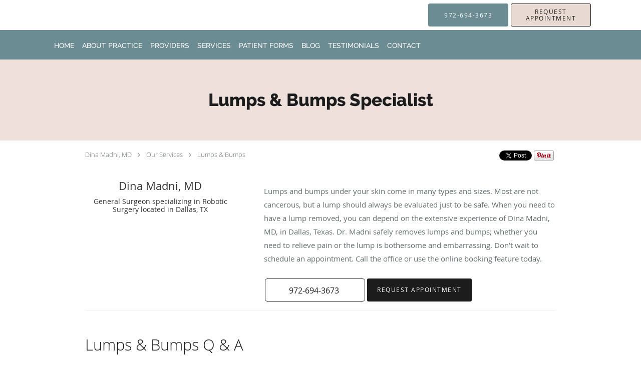

--- FILE ---
content_type: text/html; charset=UTF-8
request_url: https://www.dinamadnimd.com/services/lumps-bumps
body_size: 18359
content:
<!DOCTYPE html>
<!--[if IE 9 ]><html class="ie9" lang="en"> <![endif]-->
<!--[if (gt IE 9)|!(IE)]><!--> <html class="" lang="en"> <!--<![endif]-->
  <head>
    <meta charset="utf-8">
    <meta name="viewport" content="width=device-width, initial-scale=1.0">

    
    
        <meta name="google-site-verification" content="qVzLBGzQ0zi97ygzVFPFWz3PhIIEe6aM7PRGbIRYPnI" />
    
    
      
  <meta property="og:url" content="https://www.dinamadnimd.com/services/lumps-bumps" />
      <meta property="og:title" content="Lumps & Bumps Specialist" />
  
            <link rel="canonical" href="https://www.dinamadnimd.com/services/lumps-bumps" />
    
    <link rel="shortcut icon" href="https://sa1s3optim.patientpop.com/assets/images/patientpop/favicon.ico" type="image/x-icon">
    <link rel="icon" href="https://sa1s3optim.patientpop.com/assets/images/patientpop/favicon.ico" type="image/x-icon">

    <title>Lumps &amp; Bumps Specialist - Dallas, TX: Dina Madni, MD: General Surgeon</title>
    <meta name="description" content="Trusted Lumps &amp; Bumps Specialist serving Dallas, TX. Contact us at 972-694-3673 or visit us at 7777 Forest Lane, Suite A-331, Dallas, TX 75230: Dina Madni, MD" />

      <link rel="stylesheet" href=https://www.dinamadnimd.com/css/practice.atomic.application.css>

          <style>
.primary-fg{
  color:#1C1C1C !important;
}
.primary-bg{
  background:#1C1C1C !important;
}
.flex-active{
  background:#000 !important;
}
.primary-border{
  border-color:#1C1C1C !important;
}
.secondary-fg{
  color:#FFFFFF !important;
}
.secondary-bg{
  background:#FFFFFF !important;
}
.secondary-border{
  border-color:#FFFFFF !important;
}

section.providers-landing .provider-list-filters .chck-input + label:before,
#book-online .left ul li input[type="radio"]:checked + label:before{
  background-color: #1C1C1C !important;
}
section.testimonials-reviews .paginator ul li a{
  color:#1ca8dd;
}
section.testimonials-reviews .paginator ul li.active span{
  background:#1ca8dd;
  color:#fff;
}
.slider-frame ol li.active input,
section.blog-hero .row .slider-frame ol li.active input{
  background:#656F72;
}
  /* latin-ext */
  @font-face {
  font-family: 'Raleway Extra Bold';
  font-display: swap;
  font-style: normal;
  font-weight: 800;
  src: local('Raleway ExtraBold'), local('Raleway-ExtraBold'), url(https://fonts.gstatic.com/s/raleway/v11/QoPu455RxV2raYSIFXAMBTG_owQUHpNX9rkRdZ1lhPA.woff) format('woff');
  unicode-range: U+0100-024F, U+1E00-1EFF, U+20A0-20AB, U+20AD-20CF, U+2C60-2C7F, U+A720-A7FF;
  }
  /* latin */
  @font-face {
  font-family: 'Raleway Extra Bold';
  font-display: swap;
  font-style: normal;
  font-weight: 800;
  src: local('Raleway ExtraBold'), local('Raleway-ExtraBold'), url(https://fonts.gstatic.com/s/raleway/v11/1ImRNPx4870-D9a1EBUdPL3hpw3pgy2gAi-Ip7WPMi0.woff) format('woff');
  unicode-range: U+0000-00FF, U+0131, U+0152-0153, U+02C6, U+02DA, U+02DC, U+2000-206F, U+2074, U+20AC, U+2212, U+2215;
  }
.primary-font{
font-family: 'Raleway Extra Bold', sans-serif !important;
}

  /* latin-ext */
  @font-face {
  font-family: 'Raleway Medium';
  font-display: swap;
  font-style: normal;
  font-weight: 500;
  src: local('Raleway Medium'), local('Raleway-Medium'), url(https://fonts.gstatic.com/s/raleway/v11/Li18TEFObx_yGdzKDoI_cgsYbbCjybiHxArTLjt7FRU.woff2) format('woff2');
  unicode-range: U+0100-024F, U+1E00-1EFF, U+20A0-20AB, U+20AD-20CF, U+2C60-2C7F, U+A720-A7FF;
  }
  /* latin */
  @font-face {
  font-family: 'Raleway Medium';
  font-display: swap;
  font-style: normal;
  font-weight: 500;
  src: local('Raleway Medium'), local('Raleway-Medium'), url(https://fonts.gstatic.com/s/raleway/v11/CcKI4k9un7TZVWzRVT-T8wzyDMXhdD8sAj6OAJTFsBI.woff2) format('woff2');
  unicode-range: U+0000-00FF, U+0131, U+0152-0153, U+02C6, U+02DA, U+02DC, U+2000-206F, U+2074, U+20AC, U+2212, U+2215;
  }
.secondary-font{
font-family: 'Raleway Medium', sans-serif !important;
}

  body {
  margin-top: 0;
}
  @media (min-width: 70em){
    .header-1 .dropdownContain{
      background-color: transparent !important;
    }
    .header.header.header-1 nav.nav1 ul li.drop .dropdownContain .dropOut ul li.sideNav,
    .header.header.header-1 nav.nav1 ul li.drop .dropdownContain .dropOut ul li.sideNav .sideNavContain .sideOut ul li{
      background: rgba(107, 140, 147, 1) !important;
    }
    header.header.header-1 nav.nav1 > ul > li:hover:after {
      background-color: #FFFFFF;
    }
  }

#book-online .right #calendar-block ul li ol li div.slots a{
  background: #1C1C1C;
}
#book-online .right #calendar-block ul li ol li div.slots a:hover,
#book-online .right #calendar-block ul li ol li div.slots a.checked{
  background: #1C1C1C;
  opacity:0.75;
}
#book-online .right #calendar-block ul li ol li.scroller{
  background: #FFFFFF;
}
#book-online .right #calendar-block ul li ol li.scroller:hover{
  background: #FFFFFF;
  opacity:0.75;
}

.a-bordercolor3 {
  
      border-color: #E9D9D3 !important;
   
}
.a-height150px {
  
    
    height: 150px !important;
   
}
.a-borderradius10pct {
  
    
    border-radius: 10% !important;
   
}
.a-borderwidth1px {
  
    
    border-width: 1px !important;
   
}
.a-backgroundcolor3 {
  
      background-color: #E9D9D3 !important;
   
}
.a-opacity1 {
  
    
    opacity: 1 !important;
   
}
.a-margin10px {
  
    
    margin: 10px !important;
   
}
.a-opacity2 {
  
    
    opacity: .2 !important;
   
}
.a-backgroundcolor2 {
  
      background-color: #6B8C93 !important;
   
}
.a-width50pct {
  
    
    width: 50% !important;
   
}
.a-left0pct {
  
    
    left: 0% !important;
   
}
.a-marginleft0pct {
  
    
    margin-left: 0% !important;
   
}
.a-paddingtop5pct {
  
    
    padding-top: 5% !important;
   
}
.a-paddingright5pct {
  
    
    padding-right: 5% !important;
   
}
.a-paddingbottom5pct {
  
    
    padding-bottom: 5% !important;
   
}
.a-paddingleft5pct {
  
    
    padding-left: 5% !important;
   
}
.a-color3 {
  
      color: #E9D9D3 !important;
   
}
.a-textaligncenter {
  
    
    text-align: center !important;
   
}
.a-fontsize37px {
  
    
    font-size: 37px !important;
   
}
.a-letterspacing0px {
  
    
    letter-spacing: 0px !important;
   
}
.a-texttransformnone {
  
    
    text-transform: none !important;
   
}
.a-textshadownone {
  
    
    text-shadow: none !important;
   
}
.a-fontsize21px {
  
    
    font-size: 21px !important;
   
}
.a-lineheight110pct {
  
    
    line-height: 110% !important;
   
}
.a-backgroundcolor1 {
  
      background-color: #FFFFFF !important;
   
}
.a-bordercolor1 {
  
      border-color: #FFFFFF !important;
   
}
.a-borderradius3px {
  
    
    border-radius: 3px !important;
   
}
.a-width164px {
  
    
    width: 164px !important;
   
}
.a-height46px {
  
    
    height: 46px !important;
   
}
.a-fontsize12px {
  
    
    font-size: 12px !important;
   
}
.a-margin4px {
  
    
    margin: 4px !important;
   
}
.a-texttransformuppercase {
  
    
    text-transform: uppercase !important;
   
}
.a-backgroundcolor0 {
  
      background-color: #1C1C1C !important;
   
}
.a-bordercolor0 {
  
      border-color: #1C1C1C !important;
   
}
.a-bordertopwidth0px {
  
    
    border-top-width: 0px !important;
   
}
.a-borderbottomwidth0px {
  
    
    border-bottom-width: 0px !important;
   
}
.a-borderradius0px {
  
    
    border-radius: 0px !important;
   
}
.a-maxwidth940px {
  
    
    max-width: 940px !important;
   
}
.a-paddingtop60px {
  
    
    padding-top: 60px !important;
   
}
.a-paddingbottom60px {
  
    
    padding-bottom: 60px !important;
   
}
.a-fontsize26px {
  
    
    font-size: 26px !important;
   
}
.a-fontsize22px {
  
    
    font-size: 22px !important;
   
}
.a-maxwidth1120 {
  
    
    max-width: 1120 !important;
   
}
.a-height56 {
  
    
    height: 56 !important;
   
}
.a-marginleft10 {
  
    
    margin-left: 10 !important;
   
}
.a-margintopmarginbottom10 {
  
      margin-top: 10 !important;
    margin-bottom: 10 !important;
   
}
.a-bordercolor2 {
  
      border-color: #6B8C93 !important;
   
}
.a-color1 {
  
      color: #FFFFFF !important;
   
}
.a-maxwidth1120px {
  
    
    max-width: 1120px !important;
   
}
.a-height56px {
  
    
    height: 56px !important;
   
}
.a-marginleft10px {
  
    
    margin-left: 10px !important;
   
}
.a-margintopmarginbottom10px {
  
      margin-top: 10px !important;
    margin-bottom: 10px !important;
   
}
.a-color0 {
  
      color: #1C1C1C !important;
   
}
.a-backgroundcolor4 {
  
      background-color: #FFFFFF !important;
   
}
.a-fontsize35px {
  
    
    font-size: 35px !important;
   
}
.a-color2 {
  
      color: #6B8C93 !important;
   
}
.a-fontsize30px {
  
    
    font-size: 30px !important;
   
}
.a-borderradius50pct {
  
    
    border-radius: 50% !important;
   
}
.a-height10px {
  
    
    height: 10px !important;
   
}
.a-marginright3px {
  
    
    margin-right: 3px !important;
   
}
.a-width10px {
  
    
    width: 10px !important;
   
}
.a-minheight80vh {
  
    
    min-height: 80vh !important;
   
}
.a-width100pct {
  
    
    width: 100% !important;
   
}
.a-fontsize70px {
  
    
    font-size: 70px !important;
   
}
.a-fontsize24px {
  
    
    font-size: 24px !important;
   
}
.a-letterspacing2px {
  
    
    letter-spacing: 2px !important;
   
}
.a-lineheight160pct {
  
    
    line-height: 160% !important;
   
}
.a-paddingbottom0pct {
  
    
    padding-bottom: 0% !important;
   
}
.a-paddingtop15pct {
  
    
    padding-top: 15% !important;
   
}
.a-borderradius13px {
  
    
    border-radius: 13px !important;
   
}
.a-fontsize15px {
  
    
    font-size: 15px !important;
   
}
.a-width201px {
  
    
    width: 201px !important;
   
}
.a-width200px {
  
    
    width: 200px !important;
   
}
.a-opacity05 {
  
    
    opacity: 0.5 !important;
   
}
.a-opacity04 {
  
    
    opacity: 0.4 !important;
   
}

  :root {
--color-1: #E9D9D3;
--color-2: #6B8C93;
}

button.btn-book-online.ppop_bookonline_action.small.primary-bg.primary-border.primary-btn {display: none;}


section.slider.pinstripe {
     Background-color: #Fff !important;
     Border-bottom: none;
}

section.slider .slide-content ol li.comment p{
    font-size: 12pt;
}

Section.meet {
     Background-color: var(--color-1) !important;
     Border-bottom: none;
}

Section.services.pinstripe {
    background-image: url(https://sa1s3optim.patientpop.com/assets/docs/283070.jpg) !important;
    background-repeat: no-repeat;
    background-attachment: fixed;
    background-size: cover !important;
    background-position: top center;
    background-color: var(--color-2);
    border-bottom: none;

@media screen and (max-width: 767px) {
        width: 100%;
        background-attachment: scroll;
}
}

section.insurance.pinstripe {
     Background-color: #Fff !important;
     Border-bottom: none;
}

section.providers.pinstripe {
     Background-color: #e9f8fb !important;
     Border-bottom: none;
}

section.contact.no_form {
     Background-color: #fff !important;
     Border-bottom: none;
}

section.services h3.service-title {
    font-family: 'Raleway Extra Bold', san-serif !important;
    color: #ffF !important;
}

section.services .service-tagline{
    font-family: 'Raleway Medium', san-serif !important;
    color: #fff !important;
    letter-spacing: 2px; 
    font-weight: 600;
}

.providers .providers-title  {
    font-family: 'Raleway Extra Bold', san-serif !important;
    color: var(--color-2) !important;
}

.provider-blocks .provider-block {
    background-color: var(--color-2) !important;
}

.provider-blocks .provider-block h4.provider-name {
    font-family: 'Raleway Medium', san-serif !important;
    color: #fff !important;
    line-height: 40px !important;
}

.provider-blocks .provider-block .provider-info label {
    font-family: 'Raleway Medium', san-serif !important;
    color: #fff !important;
    text-transform: uppercase;
}

section.contact.no_form .contact-header{
    font-family: 'Raleway Extra Bold', san-serif !important;
    color: var(--color-2) !important;
    font-size: 20pt;
    text-transform: capitalize;
}

footer {
	Background-color: var(--color-2) !important;
}

footer .nap {
	color: #fff !important;
}

.web-to-text-iframe {
  background: transparent;
  border: none;
  bottom: 0;
  height: 0;
  position: fixed;
  right: 0;
  width: 0;
  /* To not to overlap modals */
  z-index: 1039;
}
.skip-main-content {
  position: absolute;
  width: 1px;
  height: 1px;
  margin: -1px;
  padding: 0;
  overflow: hidden;
  clip: rect(0, 0, 0, 0);
  white-space: nowrap;
  border: 0;
}
.skip-main-content:focus { 
  position: inherit;
  width: auto;
  height: auto;
  margin: 0;
  overflow: visible;
  clip: auto;
  white-space: normal;
  padding: 6px;
  font-size: 13px !important;
}
</style>
    
      <link href="https://www.dinamadnimd.com/css/practice.service.css?v=633" rel="stylesheet" type="text/css">

    <style>
          </style>
    <!--[if lt IE 9]>
      <script src="https://oss.maxcdn.com/libs/html5shiv/3.7.0/html5shiv.js"></script>
      <script src="https://oss.maxcdn.com/libs/respond.js/1.4.2/respond.min.js"></script>
      <script type="text/javascript" src="https://sa1co.patientpop.com/assets/old-browser-warning.js"></script>
    <![endif]-->
  </head>
    <body class="ATOMIC">
              

          <!-- Google Tag Manager -->
      <noscript><iframe src="//www.googletagmanager.com/ns.html?id=GTM-P8V9BGRQ"
      height="0" width="0" style="display:none;visibility:hidden"></iframe></noscript>
      <script>(function(w,d,s,l,i){w[l]=w[l]||[];w[l].push({'gtm.start':
      new Date().getTime(),event:'gtm.js'});var f=d.getElementsByTagName(s)[0],
      j=d.createElement(s),dl=l!='dataLayer'?'&l='+l:'';j.async=true;j.defer=true;j.src=
      '//www.googletagmanager.com/gtm.js?id='+i+dl;f.parentNode.insertBefore(j,f);
      })(window,document,'script','dataLayer','GTM-P8V9BGRQ');</script>
      <!-- End Google Tag Manager -->
    
                <header class="header header-1   sticky ">
  <a class="skip-main-content" href="#main-content">Skip to main content</a>
  <div class="wrap a-backgroundcolor1">
    <div class="nav-header a-maxwidth1120px">

      <div class="cta fill-2">
                                          <a href="tel:9726943673" class="header-cta cta-call-us a-backgroundcolor2 a-color1 a-bordercolor2">
              <span class="mm-phone-number">972-694-3673</span>
            </a>
                  
                  <a href="javascript:void(0);" role="button" tabindex="0" class="header-cta cta-book-online ppop_bookonline_action a-backgroundcolor3 a-color0 a-bordercolor0" data-practiceid="23357"  data-locationid="29861" ><span>Request Appointment</span></a>
        
              </div>

      <div class="brand">
                  <a href="/" class="logo" aria-label="Link to home page">
                      </a>
        
        <button class="nav-toggle" data-target="nav-list" aria-label="Expand navigation menu"  aria-expanded="false">
          <span class="a-backgroundcolor0"></span>
          <span class="a-backgroundcolor0"></span>
          <span class="a-backgroundcolor0"></span>
        </button>

      </div>

    </div>

  </div>

  <nav class="nav1 a-backgroundcolor2 toggle-menu" style="display: none;">
    <ul class="nav-list nav-hb a-bordercolor2 a-maxwidth1120px">
      <li class="a-backgroundcolor2">
        <a id="home" href="/" class="clickable" target="_self">
          <span class="secondary-font a-color1">Home</span>
        </a>
      </li>
                  <li class="a-backgroundcolor2">
        <a id="about" href="/about" class="clickable" target="_self">
          <span class="secondary-font a-color1">About Practice</span>
        </a>
      </li>
                  <li class="a-backgroundcolor2">
        <a id="providers" href="/provider" class="clickable" target="_self">
          <span class="secondary-font a-color1">Providers</span>
        </a>
      </li>
                  <li class="drop">
        <a id="services" href="/services"  class="clickable" target="_self">
          <span class="secondary-font a-color1">Services</span>
        </a>
        <i tabindex="0" aria-label="Collapse submenu" role="button" id="drop-minus-421197" class="fa fa-minus a-color1" data-partner="#drop-plus-421197" data-drop=".dropdownContain"></i>
        <i tabindex="0" aria-label="Expand submenu" role="button" id="drop-plus-421197" class="fa fa-plus active a-color1" data-partner="#drop-minus-421197" data-drop=".dropdownContain"></i>
        <div class="dropdownContain a-backgroundcolor2" style="display: none">
          <div class="dropOut">
            <ul>
                                                                              <li class="sideNav a-backgroundcolor2">
                    <a href="/services/hernia-surgery" class="secondary-font child-link clickable" id="Services_Hernia Surgery" target="_self">
                      <span class="secondary-font a-color1">Hernia Surgery</span>
                    </a>
                  </li>
                                                                                <li class="sideNav a-backgroundcolor2">
                    <a href="/services/gallbladder" class="secondary-font child-link clickable" id="Services_Gallbladder" target="_self">
                      <span class="secondary-font a-color1">Gallbladder</span>
                    </a>
                  </li>
                                                                                <li class="sideNav a-backgroundcolor2">
                    <a href="/services/hiatal-hernia" class="secondary-font child-link clickable" id="Services_Hiatal Hernia" target="_self">
                      <span class="secondary-font a-color1">Hiatal Hernia</span>
                    </a>
                  </li>
                                                                                <li class="sideNav a-backgroundcolor2">
                    <a href="/services/ventral-hernia" class="secondary-font child-link clickable" id="Services_Ventral Hernia" target="_self">
                      <span class="secondary-font a-color1">Ventral Hernia</span>
                    </a>
                  </li>
                                                                                <li class="sideNav a-backgroundcolor2">
                    <a href="/services/rectus-diastasis" class="secondary-font child-link clickable" id="Services_Rectus Diastasis" target="_self">
                      <span class="secondary-font a-color1">Rectus Diastasis</span>
                    </a>
                  </li>
                                                                                <li class="sideNav a-backgroundcolor2">
                    <a href="/services/thyroidsparathyroids" class="secondary-font child-link clickable" id="Services_Thyroids/Parathyroids" target="_self">
                      <span class="secondary-font a-color1">Thyroids/Parathyroids</span>
                    </a>
                  </li>
                                                                                <li class="sideNav a-backgroundcolor2">
                    <a href="/services/acid-reflux" class="secondary-font child-link clickable" id="Services_Acid Reflux" target="_self">
                      <span class="secondary-font a-color1">Acid Reflux</span>
                    </a>
                  </li>
                                                                                <li class="sideNav a-backgroundcolor2">
                    <a href="/services/lumps-bumps" class="secondary-font child-link clickable" id="Services_Lumps & Bumps" target="_self">
                      <span class="secondary-font a-color1">Lumps & Bumps</span>
                    </a>
                  </li>
                                                                                                                                                                                                                                      <li class="sideNav a-backgroundcolor2">
                  <a href="https://www.dinamadnimd.com/services" class="child-link clickable">
                    <span class="secondary-font a-color1">View More Services</span>
                  </a>
                </li>
                          </ul>
          </div>
        </div>
      </li>
                  <li class="drop">
        <a id="patient-forms" href="/contents/patient-forms"  class="clickable" target="">
          <span class="secondary-font a-color1">Patient Forms</span>
        </a>
        <i tabindex="0" aria-label="Collapse submenu" role="button" id="drop-minus-423639" class="fa fa-minus a-color1" data-partner="#drop-plus-423639" data-drop=".dropdownContain"></i>
        <i tabindex="0" aria-label="Expand submenu" role="button" id="drop-plus-423639" class="fa fa-plus active a-color1" data-partner="#drop-minus-423639" data-drop=".dropdownContain"></i>
        <div class="dropdownContain a-backgroundcolor2" style="display: none">
          <div class="dropOut">
            <ul>
                                                                              <li class="sideNav a-backgroundcolor2">
                    <a href="/contents/patient-forms/hiatal-hernia-pre-op-and-post-op-instructions" class="secondary-font child-link clickable" id="Patient Forms_Hiatal Hernia pre-op and post-op instructions" target="">
                      <span class="secondary-font a-color1">Hiatal Hernia pre-op and post-op instructions</span>
                    </a>
                  </li>
                                                        </ul>
          </div>
        </div>
      </li>
                  <li class="a-backgroundcolor2">
        <a id="blog" href="/blog" class="clickable" target="_self">
          <span class="secondary-font a-color1">Blog</span>
        </a>
      </li>
                  <li class="a-backgroundcolor2">
        <a id="testimonials" href="/testimonials" class="clickable" target="_self">
          <span class="secondary-font a-color1">Testimonials</span>
        </a>
      </li>
                  <li class="a-backgroundcolor2">
        <a id="contact" href="/contactus" class="clickable" target="_self">
          <span class="secondary-font a-color1">Contact</span>
        </a>
      </li>
          </ul>
  </nav>

</header>


                                            <main id="main-content">
                            
                  <section class="herosub herosub-1 a-backgroundcolor3">
    <div class="hero " >
    <div id="hero-cloak" 
         class="cloak a-backgroundcolor4
                a-opacity2"></div>
    <div id="hero-titles" 
         class="hero-titles a-maxwidth940px
                a-paddingtop60px
                a-paddingbottom60px">
      <div id="hero-titles-inner" class="hero-titles-inner">
        <h1 class="main-text 
                    primary-font                              no-text-shadow
                                      a-fontsize35px
                   a-textaligncenter
                   a-color0"
            id="sub-primary-title">Lumps & Bumps Specialist</h1>
              </div>
    </div>
  </div>
</section>
                        
                        <section class="service-header">
  <div id="social-crumb">

    <div class="breadcrumb">
              <a href="/">Dina Madni, MD</a> <i class="fa fa-angle-right"></i>
            <a href="/services">Our Services</a> <i class="fa fa-angle-right"></i>
      <a href="https://www.dinamadnimd.com/services/lumps-bumps">Lumps & Bumps</a>
      <ul class="social-share">
        <li>
          <a href="//www.pinterest.com/pin/create/button/?url=https%3A%2F%2Fwww.dinamadnimd.com%2Fservices%2Flumps-bumps&description=Dina+Madni%2C+MD+Lumps+%26+Bumps+Specialist" data-pin-do="buttonPin" data-pin-config="beside"><img src="//assets.pinterest.com/images/pidgets/pinit_fg_en_rect_gray_20.png" alt="Pin to Pinterest board"/></a>
        </li>
        <li>
          <a href="https://twitter.com/share" class="twitter-share-button" data-url="https://www.dinamadnimd.com/services/lumps-bumps">Tweet</a>
          <script>!function(d,s,id){var js,fjs=d.getElementsByTagName(s)[0],p=/^http:/.test(d.location)?'http':'https';if(!d.getElementById(id)){js=d.createElement(s);js.id=id;js.src=p+'://platform.twitter.com/widgets.js';fjs.parentNode.insertBefore(js,fjs);}}(document, 'script', 'twitter-wjs');</script>
        </li>
        <li>
          <iframe title="Facebook social button" src="//www.facebook.com/plugins/like.php?href=https%3A%2F%2Fwww.dinamadnimd.com%2Fservices%2Flumps-bumps&width=140&layout=button_count&action=like&show_faces=false&share=true&height=21&appId=" scrolling="no" frameborder="0" style="border:none; overflow:hidden; width:140px; height:21px;" allowTransparency="true"></iframe>
        </li>
      </ul>
    </div>

  </div>
  <div class="identity">
            <h2><span>Dina Madni, MD</span></h2>
    <h3><span>General Surgeon specializing in Robotic Surgery located in Dallas, TX</span></h3>
  </div>
  <div class="summary">
    <p><p>Lumps and bumps under your skin come in many types and sizes. Most are not cancerous, but a lump should always be evaluated just to be safe. When you need to have a lump removed, you can depend on the extensive experience of Dina Madni, MD, in Dallas, Texas. Dr. Madni safely removes lumps and bumps; whether you need to relieve pain or the lump is bothersome and embarrassing. Don&rsquo;t wait to schedule an appointment. Call the office or use the online booking feature today.</p></p>
    <div class="book-options">
      <ul role="presentation">
        <li role="presentation">
                      <a tabindex="0" role="button" aria-label="Phone number" href="tel:9726943673" class="btn-call primary-fg primary-border"><span class="mm-phone-number">972-694-3673</span></a>
                  </li>
                  <li role="presentation">
            <button type="button" class="btn-book-online primary-bg ppop_bookonline_action primary-btn" data-practiceid="23357"  data-locationid="29861" >
              Request Appointment
            </button>
          </li>
              </ul>
    </div>
  </div>
</section>

        <section class="service pinstripe">
    <div class="row">
    <div class="span12">
      <h2>Lumps & Bumps Q & A</h2>
      <div class="details">
                <h2 style="text-align: justify;">What are lumps and bumps?</h2>
<p style="text-align: left; padding-left: 30px;"><img style="float: right; margin-left: 30px;" src="https://sa1s3optim.patientpop.com/assets/docs/286522.jpg" alt="" width="40%" height="auto" /></p>
<p style="text-align: justify;">Many people develop an unusual lump somewhere on their body. Though they&rsquo;re quite common, you should always have them examined by your primary care physician. Many lumps are benign, but others can harbor cancer.</p>
<p style="text-align: justify;">Dr. Madni frequently removes two types of lumps and bumps, lipomas and cysts.</p>
<h2 style="text-align: justify;">What type of lump and bump is a lipoma?</h2>
<p style="text-align: justify;">A lipoma is a soft lump of fat cells that are enclosed in a layer of tissue and lie just under your skin. Lipomas are benign (not cancerous), but they can slowly enlarge. You may have one or more lipomas anywhere on your body.</p>
<p style="text-align: justify;">Most lipomas don&rsquo;t cause symptoms. However, a large lipoma can become painful when it presses against nerves. A large lipoma may also make you feel self-conscious or make it hard to wear well-fitted clothing.</p>
<p style="text-align: justify;">Since they don&rsquo;t pose a risk for cancer, you don&rsquo;t need to have a lipoma removed. But if your lipoma is painful, bothersome, or embarrassing, you can choose to have it surgically removed.</p>
<h2 style="text-align: justify;">What type of lump and bump is a cyst?</h2>
<p style="text-align: justify;">Cysts develop in tissues throughout your body, including under your skin, where they create a noticeable bump. A cyst is a sac-like structure that contains liquid or other substances.</p>
<p style="text-align: justify;">Sebaceous and epidermoid cysts represent two of the most common skin cysts. Sebaceous cysts develop when an oil-secreting gland gets blocked and the oil, called sebum, accumulates into a cyst.</p>
<p style="text-align: justify;">An epidermoid cyst occurs when old, dead skin cells don&rsquo;t slough off. Instead, they clump together and secrete a fluid that forms into a cyst.</p>
<p style="text-align: justify;">Cysts seldom cause symptoms other than the lump, but they can become infected. Infected cysts turn red and painful and may release a foul-smelling fluid. An antibiotic treats the infection. Otherwise, cysts never disappear unless you have surgery to remove them.</p>
<h2 style="text-align: justify;">What happens during surgery to remove a lump?</h2>
<p style="text-align: justify;">Dr. Madni talks about the type of anesthesia you may need and explains the procedure before your surgery. Removing a lump basically involves cutting out the tissues. However, the procedure can be more complex, depending on the location and size of your lump.</p>
<p style="text-align: justify;">Surgery to remove a lump takes about an hour and you go home the same day. Dr. Madni gives you instructions about how to care for the incision site at home.&nbsp;&nbsp;</p>
<p style="text-align: justify;">You can return to most activities the next day. However, Dr. Madni may recommend holding off on vigorous exercise for a short time, depending on your specific procedure.</p>
<p style="text-align: justify;">If you have a lump that needs to be removed, call Dina Madni, MD, or schedule an appointment online today.</p>
<center><button style="background: #C4D9E8; width: 200px; height: 46px; border: none; border-radius: 5px; margin: 10px;"><a style="text-decoration: none; color: #000;" href="tel:9726943673">972-694-3673</a></button><button style="background: #06607F; width: 200px; height: 46px; border: none; border-radius: 5px; margin: 10px;"><a style="text-decoration: none; color: #fff;" href="/?book=1">REQUEST APPOINTMENT</a></button></center>
      </div>
              <button type="button" class="btn-book-online ppop_bookonline_action small primary-bg primary-border primary-btn" data-practiceid="23357">
          Request Appointment
        </button>
          </div>
  </div>
</section>
                  
                              <section class="services pinstripe">
    <div class="row">
      <div class="span12">
        <div class="service-tagline"> What we offer </div>
        <h3 class="service-title"> Services </h3>

      
                                                                                                                                                                                      <div class="service-block ">
          <ul class="grid12">
                    <li class="service">
                        <a href="/services/gallbladder">
              <div class="service-border primary-border"></div>
              <div class="service-info">
                <div class="service-name">Gallbladder<i class="fa fa-angle-right fa-2x  primary-fg "></i></div>
                <div class="service-more  primary-fg ">more info<i class="fa fa-chevron-circle-right  primary-fg "></i></div>
              </div>
           </a>
          </li>
                    <li class="service">
                        <a href="/services/hiatal-hernia">
              <div class="service-border primary-border"></div>
              <div class="service-info">
                <div class="service-name">Hiatal Hernia<i class="fa fa-angle-right fa-2x  primary-fg "></i></div>
                <div class="service-more  primary-fg ">more info<i class="fa fa-chevron-circle-right  primary-fg "></i></div>
              </div>
           </a>
          </li>
                    <li class="service">
                        <a href="/services/hernia-surgery">
              <div class="service-border primary-border"></div>
              <div class="service-info">
                <div class="service-name">Hernia Surgery<i class="fa fa-angle-right fa-2x  primary-fg "></i></div>
                <div class="service-more  primary-fg ">more info<i class="fa fa-chevron-circle-right  primary-fg "></i></div>
              </div>
           </a>
          </li>
                    <li class="service">
                        <a href="/services/ventral-hernia">
              <div class="service-border primary-border"></div>
              <div class="service-info">
                <div class="service-name">Ventral Hernia<i class="fa fa-angle-right fa-2x  primary-fg "></i></div>
                <div class="service-more  primary-fg ">more info<i class="fa fa-chevron-circle-right  primary-fg "></i></div>
              </div>
           </a>
          </li>
                    <li class="service">
                        <a href="/services/rectus-diastasis">
              <div class="service-border primary-border"></div>
              <div class="service-info">
                <div class="service-name">Rectus Diastasis<i class="fa fa-angle-right fa-2x  primary-fg "></i></div>
                <div class="service-more  primary-fg ">more info<i class="fa fa-chevron-circle-right  primary-fg "></i></div>
              </div>
           </a>
          </li>
                    <li class="service">
                        <a href="/services/acid-reflux">
              <div class="service-border primary-border"></div>
              <div class="service-info">
                <div class="service-name">Acid Reflux<i class="fa fa-angle-right fa-2x  primary-fg "></i></div>
                <div class="service-more  primary-fg ">more info<i class="fa fa-chevron-circle-right  primary-fg "></i></div>
              </div>
           </a>
          </li>
                    <li class="service">
                        <a href="/services/thyroidsparathyroids">
              <div class="service-border primary-border"></div>
              <div class="service-info">
                <div class="service-name">Thyroids/Parathyroids<i class="fa fa-angle-right fa-2x  primary-fg "></i></div>
                <div class="service-more  primary-fg ">more info<i class="fa fa-chevron-circle-right  primary-fg "></i></div>
              </div>
           </a>
          </li>
                    <li class="service">
                        <a href="/services/small-intestine-colon">
              <div class="service-border primary-border"></div>
              <div class="service-info">
                <div class="service-name">Small Intestine & Colon<i class="fa fa-angle-right fa-2x  primary-fg "></i></div>
                <div class="service-more  primary-fg ">more info<i class="fa fa-chevron-circle-right  primary-fg "></i></div>
              </div>
           </a>
          </li>
                    <li class="service">
                        <a href="/services/mediport-placement">
              <div class="service-border primary-border"></div>
              <div class="service-info">
                <div class="service-name">Mediport Placement<i class="fa fa-angle-right fa-2x  primary-fg "></i></div>
                <div class="service-more  primary-fg ">more info<i class="fa fa-chevron-circle-right  primary-fg "></i></div>
              </div>
           </a>
          </li>
                    <li class="service">
                        <a href="/services/endocrine">
              <div class="service-border primary-border"></div>
              <div class="service-info">
                <div class="service-name">Endocrine<i class="fa fa-angle-right fa-2x  primary-fg "></i></div>
                <div class="service-more  primary-fg ">more info<i class="fa fa-chevron-circle-right  primary-fg "></i></div>
              </div>
           </a>
          </li>
                    <li class="service">
                        <a href="/services/pilonidal-disease">
              <div class="service-border primary-border"></div>
              <div class="service-info">
                <div class="service-name">Pilonidal Disease<i class="fa fa-angle-right fa-2x  primary-fg "></i></div>
                <div class="service-more  primary-fg ">more info<i class="fa fa-chevron-circle-right  primary-fg "></i></div>
              </div>
           </a>
          </li>
                    <li class="service">
                        <a href="/services/lumps-bumps">
              <div class="service-border primary-border"></div>
              <div class="service-info">
                <div class="service-name">Lumps & Bumps<i class="fa fa-angle-right fa-2x  primary-fg "></i></div>
                <div class="service-more  primary-fg ">more info<i class="fa fa-chevron-circle-right  primary-fg "></i></div>
              </div>
           </a>
          </li>
                  </div>
            <div id="service-list">&nbsp;</div>
    
      </div>
    </div>
  </section>
            
                            
                            
                            
      </main>
                                    <footer>
  <div class="row">
    <div class="span12">
      <ul>
        <li>
                                        </li>
        <li>
          <a href="https://www.dinamadnimd.com/your-privacy" rel="nofollow" >Privacy Policy</a>
        </li>
        <li>
          <a href="https://www.dinamadnimd.com/our-terms" rel="nofollow" >Terms &amp; Conditions</a>
        </li>
                  <li><a href="https://www.dinamadnimd.com/accessibility-statement" rel="nofollow" id="footer-link-accessibility-notice">Accessibility Notice</a></li>
          <li><a href="https://www.dinamadnimd.com/contactus">Contact Us</a></li>
      </ul>
    </div>

                  <div class="span12">
          <div class="nap">
            <div class="fn org"> Dina Madni, MD, Dallas, TX</div>
            Phone (appointments): <span class="tel mm-phone-number" content="9726943673">972-694-3673</span>
                          <span class="divider">|</span>
              Phone (general inquiries): 972-566-7860
                        <div class="adr">
              Address: <span class="street-address">7777 Forest Lane, Suite A-331, </span>
              <span class="locality">Dallas</span>, <span class="region">TX</span> <span>75230</span>
            </div>
          </div>
        </div>
              <div class="span12">
      <section class="aggregate-ratings">
  <ul role="presentation">
    <li role="presentation">
      <div class="average">
        4.92<sup><span>/</span>5</sup>
      </div>
    </li>
    <li role="presentation">
      <div class="star-rating">
        <div class="top" style="width:98.40%">
          <div class="hidden-aggregate-rating">4.92/5 Star Rating</div>
          <i title="Star Rating" role="img" class="fa fa-star"></i><i title="Star Rating" role="img" class="fa fa-star"></i><i title="Star Rating" role="img" class="fa fa-star"></i><i title="Star Rating" role="img" class="fa fa-star"></i><i title="Star Rating" role="img" class="fa fa-star"></i>
        </div>
        <div class="bottom">
          <i title="Star Rating" role="img" class="fa fa-star"></i><i title="Star Rating" role="img" class="fa fa-star"></i><i title="Star Rating" role="img" class="fa fa-star"></i><i title="Star Rating" role="img" class="fa fa-star"></i><i title="Star Rating" role="img" class="fa fa-star"></i>
        </div>
      </div>
      <div class="total-aggregate-reviews">(39  reviews) </div>
    </li>
  </ul>
</section>
    </div>
      </div>
</footer>
                                <script type="application/ld+json">
    {"@context":"http:\/\/schema.org","@type":"Physician","@id":"https:\/\/www.dinamadnimd.com\/c4ae805c93e2a2325edd83e3928e67fef123505f","url":"https:\/\/www.dinamadnimd.com","brand":{"name":["Dina Madni, MD"]},"name":["Dina Madni, MD"],"image":"","sameAs":[],"potentialAction":{"@type":"ReserveAction","target":{"@type":"EntryPoint","urlTemplate":"https:\/\/www.dinamadnimd.com\/schedule?utm_medium=markup","inLanguage":"en-US","actionPlatform":["http:\/\/schema.org\/DesktopWebPlatform","http:\/\/schema.org\/IOSPlatform","http:\/\/schema.org\/AndroidPlatform"]},"result":{"@type":"Reservation","name":"Request Appointment"}},"telephone":"+1 972-694-3673","contactPoint":[{"@type":"ContactPoint","telephone":"+1 972-694-3673","contactType":"reservations"},{"@type":"ContactPoint","telephone":"+1 972-566-7860","contactType":"customer service"}],"address":{"@type":"PostalAddress","streetAddress":"7777 Forest Lane Suite A-331","addressLocality":"Dallas","addressRegion":"TX","postalCode":"75230","addressCountry":"USA"},"aggregateRating":{"@type":"AggregateRating","ratingCount":39,"ratingValue":4.92,"bestRating":5,"worstRating":1}}
</script>
        

    <div class="yt-player">
      <div class="inner">
        <button type="button" class="close-yt-player" aria-label="Close video">&times;</button>
        <iframe title="Video container" aria-label="Video container" width="680" height="377" src="" allowFullScreen mozallowfullscreen webkitAllowFullScreen></iframe>
      </div>
    </div>

    <script>
      var recaptcha_public_key = '6Lf-Vs4qAAAAANLS4SUm8FQ4bNRnHyhfes-bsXz2';
    </script>

         <script type="text/javascript" src="https://www.dinamadnimd.com/js/practice.application.js" async defer></script>
     
     
    <script>
      window.onload = function () {
          $('.nav-toggle').click(function(){
  var navClass = $(this).attr('class');
  $(this).toggleClass('expanded');
  if (!navClass.includes('expanded')) {
    $(this).attr('aria-label', 'Collapse navigation menu');
    $(this).attr('aria-expanded', 'true');
    $('.wrap').attr('aria-hidden', 'true');
    $('.toggle-menu').css({ display: 'block' });
  } else {
    $('.wrap').attr('aria-hidden', 'false');
    $(this).attr('aria-label', 'Expand navigation menu');
    $(this).attr('aria-expanded', 'false');
    $('.toggle-menu').css({ display: 'none' });
  }
  
  var nav = '.' + $(this).data('target');
  if($('header').hasClass('sticky')) {
    $('body').toggleClass('nav-expanded');
  }
  $(nav).slideToggle('fast');
});

$('.nav-slider').click(function(){
  $(this).toggleClass('expanded');
  $('body').toggleClass('nav-open');
  var nav = '.' + $(this).data('target');
  $(nav).toggleClass('expanded');
});
$('.header-backdrop').click(function(){
  $('.nav-slider').click();
});

  var stickyNav = {
  headerOffset: $('header').offset().top,
  checkStickiness: function(){
    if ($(document).scrollTop() >= stickyNav.headerOffset) {
      $('header').addClass('scrolling');
              var combinedHeight = $('header .wrap').outerHeight();
        if($(document).width() >= 1120){
          combinedHeight += $('header nav').outerHeight();
        }
        $('body').css({'padding-top': combinedHeight + 'px'});
          } else {
      $('header').removeClass('scrolling');
      $('body').css({'padding-top': '0'});
    }
    if ($(document).scrollTop() >= $('header').height()) {
      $('header').addClass('scrolling-color');
    }else{
      $('header').removeClass('scrolling-color');
    }
  },
  debounce: function(func, wait, immediate) {
    var timeout;
    return function() {
      var context = this, args = arguments;
      var later = function() {
        timeout = null;
        if (!immediate) func.apply(context, args);
      };
      var callNow = immediate && !timeout;
      clearTimeout(timeout);
      timeout = setTimeout(later, wait);
      if (callNow) func.apply(context, args);
    };
  },
  init: function(){
    stickyNav.checkStickiness();
    $(window).scroll(stickyNav.debounce(stickyNav.checkStickiness, 10));
    $(window).resize(stickyNav.debounce(stickyNav.checkStickiness, 10));
  }
};
stickyNav.init();

        
        // JS Hero 2

//console.warn('TODO: Move $.animateTransform to main library');
(function($){
  $.fn.animateTransform = function(/* [start,] end [, duration] [, callback] */){
    var start = null, end = null, duration = 400, callback = function(){};
    for(var i=0; i<arguments.length; i++){
      if(typeof(arguments[i]) == 'string'){
        if(!start) start = arguments[i];
        else end = arguments[i];
      } else if(typeof(arguments[i]) == 'number'){
        duration = arguments[i];
      } else if(typeof(arguments[i]) == 'function'){
        callback = arguments[i];
      }
    }
    if(start && !end){
      end = start;
      start = null;
    }
    if(!end) return;
    if(start){
      this.css("transform", start);
    }
    if(duration < 16) duration = 16;
    var transitionB4 = this.css('transition');
    this.css('transition', 'transform ' + duration + 'ms');
    this.css('transform', end);
    var $el = this;
    setTimeout(function(){
      $el.css('transition', transitionB4 || '');
      $el.css('transform', end);
      callback();
    }, duration);
  };
})(jQuery);

(function($){
  $.fn.swipeHandler = function(options) {
    var $container = this;
    var swipeThreshold = options.swipeThreshold || null;
    var onSwipeLeft = options.onSwipeLeft || null;
    var onSwipeRight = options.onSwipeRight || null;
    $container.on('touchstart', function(event) {
      var previousSwipeX = event.originalEvent.touches[0].clientX;
      $container.on('touchend', removeSwipeListeners);
      $container.on('touchcancel', removeSwipeListeners);
      $container.on('touchmove', function(event) {
        currentSwipeX = event.originalEvent.touches[0].clientX;
        if(currentSwipeX-swipeThreshold > previousSwipeX){
          removeSwipeListeners();
          if ( onSwipeRight ){
            event.preventDefault();
            onSwipeRight(event);
          }
        }else if(currentSwipeX+swipeThreshold < previousSwipeX){
          removeSwipeListeners();
          if ( onSwipeLeft ){
            event.preventDefault();
            onSwipeLeft(event);
          }
        }
        previousSwipeX = currentSwipeX;
      });
    });
    function removeSwipeListeners() {
      $container.off('touchmove');
      $container.off('touchend');
      $container.off('touchcancel');
    }
  };
})(jQuery);


//console.warn('TODO: Move $.smartresize to main library');
(function($,sr){
  // debouncing function from John Hann
  // http://unscriptable.com/index.php/2009/03/20/debouncing-javascript-methods/
  var debounce = function (func, threshold, execAsap) {
      var timeout;
      return function debounced () {
          var obj = this, args = arguments;
          function delayed () {
              if (!execAsap)
                  func.apply(obj, args);
              timeout = null;
          };
          if (timeout)
              clearTimeout(timeout);
          else if (execAsap)
              func.apply(obj, args);
          timeout = setTimeout(delayed, threshold || 100);
      };
  }
  // smartresize 
  jQuery.fn[sr] = function(fn){  return fn ? this.bind('resize', debounce(fn)) : this.trigger(sr); };
})(jQuery,'smartresize');


(function($){
  $.fn.heroCarousel = function( options ){

    var settings = $.extend({
      transitionType: 'fade-over',
      transitionSpeedFactor: 1,
      transitionDelay: 4000,
    }, options);

    var $container    = $(this);
    var $list         = $(this).find('ul.carousel-items').eq(0);
    var $slides       = $list.find('li.carousel-item');
    var $navBar       = $container.find('ol.carousel-nav');
    var $leftBtn      = $(this).find('i.carousel-left-btn');
    var $rightBtn     = $(this).find('i.carousel-right-btn');
    var totalSlides   = $slides.length;
    var sliding       = false;
    var currentSlide  = settings.openingSlideIndex > -1 ? settings.openingSlideIndex : 0;
    var traverse      = null;
    var defaultColorClass = 'a-'+$navBar.data('default-color-class');
    var activeColorClass  = 'a-'+$navBar.data('active-color-class');
      
    function slide(isRewinding) {
      if(!sliding){
        $container.find('iframe[src*="www.youtube.com/embed/"]').each(function(i) {
          this.contentWindow.postMessage( JSON.stringify({ event:'command', func: 'pauseVideo', args:'' }), '*');
        });
        $container.find('ol li.bullet')
          .removeClass('active')
          .removeClass(activeColorClass)
          .addClass(defaultColorClass);
        $container.find('ol li.bullet').eq(currentSlide)
          .addClass('active')
          .removeClass(defaultColorClass)
          .addClass(activeColorClass);
        sliding = true;
        setCurrentBgUrl( $( $container.find('li.carousel-item').eq(currentSlide) ) );
        switch(settings.transitionType) {
          case 'slide': doTransitionSlide(false, isRewinding); break;
          case 'slide-over': doTransitionSlide(true, isRewinding); break;
          case 'slide-reveal': doTransitionSlideReveal(false, isRewinding); break;
          case 'slide-over-reveal':
          case 'slide-reveal-over': doTransitionSlideReveal(true, isRewinding); break;
          case 'fade-reveal': doTransitionFadeReveal(); break;
          case 'fade-over': doTransitionFadeOver(); break;
          case 'fade' : 
          default: doTransitionFade(); break;
        }
      }
    }

    function setCurrentBgUrl($el) {
      var bgUrl = $el.css('background-image');
      bgUrl = bgUrl.replace('url(','').replace(')','').replace(/\"/gi, '');
      var dataSrc = $el.data('src');
      if ( dataSrc != bgUrl ) {
        $el.css( 'background-image', 'url("'+dataSrc+'")');
      }
    }

    function doTransitionFade() {
      var speed = 500 * settings.transitionSpeedFactor;
      $slides.removeClass('active')
      $slides.eq(currentSlide).addClass('active')  
      $list.animate({
        opacity : 0
      }, speed,function(){
        $slides.hide();
        $slides.eq(currentSlide).show();    
        $list.animate({opacity : 1}, speed, function(){
          $container.find('li.carousel-item').eq(currentSlide).find('.overlay').slideDown();
          afterTransition();
        });
      });
    }
    
    function doTransitionFadeOver() {
      var speed = 500 * settings.transitionSpeedFactor;
      $slides.removeClass('active');
      $slides.eq(currentSlide).addClass('active');
      $slides.css('zIndex', 1);
      $slides.eq(currentSlide).css({'z-index': 2, opacity: 0}).show().animate({opacity: 1}, speed, function(){
        $slides.not('.active').hide();
        afterTransition();
      });
    }

    function doTransitionSlideReveal(isOver, isRewinding) {
      var slideSpeed = window.innerWidth / 2.5 * settings.transitionSpeedFactor; // adjust speed per size screen
      if ( !isOver ) {
        $list.find('li.carousel-item.active').animateTransform('translate('+(isRewinding?100:-100)+'%)', slideSpeed);
      }
      var speed = 500 * settings.transitionSpeedFactor;
      $slides.removeClass('active');
      $slides.eq(currentSlide).addClass('active');
      $slides.css('zIndex', 1);
      var $new = $slides.eq(currentSlide);
      $new.find('.reveal-element').each(function(index){ $(this).data('opacity', $(this).css('opacity')).css('cssText', 'transition:none; opacity:0 !important;'); });
      $new.css({ zIndex: 2, opacity: 1, transform: 'translate('+(isRewinding?-100:100)+'%)'}).show().animateTransform('translate(0%)', slideSpeed, function(){
        $new.find('.reveal-element').each(function(index){ 
          $(this).css('cssText', 'transition:opacity '+speed+'ms linear '+(index*speed*.7)+'ms; opacity:'+$(this).data('opacity')+' !important;'); 
        });
        var $old = $slides.not('.active');
        $old.hide();
        afterTransition();
      });
    }
    
    function doTransitionFadeReveal() {
      var speed = 500 * settings.transitionSpeedFactor;
      $slides.removeClass('active');
      $slides.eq(currentSlide).addClass('active');
      $slides.css('zIndex', 1);
      var $new = $slides.eq(currentSlide);
      $new.find('.reveal-element').each(function(index){ $(this).data('opacity', $(this).css('opacity')).css('cssText', 'transition:none; opacity:0 !important;'); });
      $new.css({ zIndex: 2, opacity: 0}).show().animate({opacity: 1}, speed, function(){
        $new.find('.reveal-element').each(function(index){ 
          $(this).css('cssText', 'transition:opacity '+speed+'ms linear '+(index*speed*.7)+'ms; opacity:'+$(this).data('opacity')+' !important;'); 
        });
        var $old = $slides.not('.active');
        $old.hide();
        afterTransition();
      });
    }

    function doTransitionSlide(isOver, isRewinding) {
      var speed = window.innerWidth / 2.5 * settings.transitionSpeedFactor; // adjust speed per size screen
      $slides.css('zIndex', 1);
      if ( !isOver ) {
        $list.find('li.carousel-item.active').animateTransform('translate('+(isRewinding?100:-100)+'%)', speed);
      }
      $slides.removeClass('active');
      $slides.eq(currentSlide).addClass('active');
      $slides.eq(currentSlide).css({ zIndex: 2, opacity: 1, transform: 'translate('+(isRewinding?-100:100)+'%)'}).show().animateTransform('translate(0%)', speed, function(){
        $slides.not('.active').hide();
        afterTransition();
      });
    }

    function afterTransition () {
      sliding = false;
      if($container.find('li.carousel-item').eq(currentSlide).find('iframe').length > 0){
        window.clearInterval(traverse);
      }
    }

    function slideNext() {
      if(!sliding){
        currentSlide = ++currentSlide % totalSlides;
        slide(false);
      }
    }

    function slidePrevious() {
      if(!sliding){
        currentSlide = (--currentSlide+totalSlides) % totalSlides;
        slide(true);
      }
    }

    function handleResize(){
      var height = 0;
      $slides.each(function(){
        height = Math.max(height, $(this).height())
      })
      $container.outerHeight(height);
      $slides.each(function() {
        $(this).outerHeight( height );
        $(this).find('.margin-wrapper').outerHeight( height );
      });
    }

    function resetTransitionInterval() {
      window.clearInterval(traverse);
      traverse = setInterval(slideNext, settings.transitionDelay);
    }

    function initialize() { 

      setCurrentBgUrl( $( $container.find('li.carousel-item').eq(currentSlide) ) );

      var height = 0;
      $slides.each(function(){
        height = Math.max(height, $(this).height())
      })
      $container.animate( { 'height': height + 'px' }, 500 );
      $slides.each(function() {
        $(this).outerHeight( height );
        $(this).find('.margin-wrapper').outerHeight( height );
      });

      // change slides CSS properties to enable animations
      $slides.each(function(){
        $(this).css({
          position: 'absolute',
          overflow: 'hidden',
          top: 0,
          left: 0,
          width: '100%',
        }).outerHeight(height);
      });

      $list.addClass('transition-'+settings.transitionType)

      // bind navigation events:
      if($container.find('li.bullet').length > 1){
        $container.find('li.bullet').eq(currentSlide)
          .addClass('active')
          .removeClass(defaultColorClass)
          .addClass(activeColorClass);
        $container.on('click', 'ol li.bullet', function() {
          currentSlide=$container.find('ol li.bullet').index(this);
          var previousIndex = $container.find('li.carousel-item.active').index();
          if(!sliding && currentSlide != previousIndex){
            slide(currentSlide < previousIndex);
          }
        });
        // bind enter keyboard event for bullet navigation:
        $(document).keydown(function(e) {
          if (e.which == 13) { // 13 is the key code for Enter
            currentSlide=$container.find('ol li.bullet').index(e.target);
            var previousIndex = $container.find('li.carousel-item.active').index();
            if(!sliding && currentSlide != previousIndex){
              slide(currentSlide < previousIndex);
            }
          }
        });        
      }

      /* HIDE ALL BUT FIRST ONE */
      $container.find('li.carousel-item:gt('+currentSlide+')').hide();

      $container.on('click', '.carousel-left-btn', slidePrevious);
      $container.on('click', '.carousel-right-btn', slideNext);

      $container.on('mouseenter',function(){
        window.clearInterval(traverse);
      });
      $container.on('mouseleave',function(){
        resetTransitionInterval()
      });
      resetTransitionInterval();

      /* SHOW FIRST ONE */
      $list.find('li.carousel-item').eq(currentSlide).show().addClass('active');

      $container.swipeHandler({
        swipeThreshold: 20,
        onSwipeLeft: slideNext,
        onSwipeRight: slidePrevious
      });

      $(window).smartresize(handleResize);

      $.when($.ready).then(function() {
        setTimeout(function() {
          $slides.each(function() {
            setCurrentBgUrl( $(this) );
          });
          $navBar.fadeTo('slow', $navBar.data('opacity'));
          $leftBtn.fadeTo('slow', $leftBtn.data('opacity'));
          $rightBtn.fadeTo('slow', $rightBtn.data('opacity'));
        }, 2000);
      });
    }
    
    // exit if no more than one slide
    if ( totalSlides > 1 ) initialize()
   
  }
})(jQuery);

$(function(){

  var openingSlideIndex = -1;
  var chunks = window.location.href.split('?')
  if ( chunks.length > 1 ) {
    var vars = chunks[1].split('&')
    for ( var i=0,l=vars.length; i<l; i++ ) {
      // set slide lock flag
      if ( vars[i].substr(0, 10) == 'slideLock=' ) {
        openingSlideIndex = parseInt(vars[i].split('=')[1])
      }
    }
  }
  
  var $carousel = $('.carousel');
  if ( $carousel && $('ul.carousel-items li.carousel-item').length ) {
    var options = {
      transitionType: $carousel.data('transition-type'),
      transitionSpeedFactor: $carousel.data('transition-speed-factor'),
      transitionDelay: parseFloat($carousel.data('transition-delay')) * 1000,
    }
    if ( openingSlideIndex > -1 ) {
      options.openingSlideIndex = openingSlideIndex;
      options.transitionSpeedFactor = 1
      options.transitionDelay = 100000000
    }
    $carousel.heroCarousel(options);
  }

});

        pop.csrf = '3Mf9555rd412JKJSNXisSOVEL7WH4IYMgEf5esRF';
                  (function(d){
  var f = d.getElementsByTagName('SCRIPT')[0], p = d.createElement('SCRIPT');
  p.type = 'text/javascript';
  p.async = true;
  p.src = '//assets.pinterest.com/js/pinit.js';
  f.parentNode.insertBefore(p, f);
  }(document));

        pop.googleMapsApiKey = "AIzaSyATT6pevRDRsiNX8kfp53dOsfw6oLbBpSw";

        
        
        PPoppracticeId = 23357;
        PPoppracticeUuid = '08a5f2c3-05c8-4572-b404-3bac8948025f';
        if ('https://widgets.patientpop.com/bookonlinev2/router/23357') {
          (function (f, c, o, g, n, a, t) {
            f[n] = {'d': 1 * new Date()};
            a = c.createElement(o), t = c.getElementsByTagName(o)[0];
            a.async = 1;
            a.defer = 1;
            a.src = g;
            t.parentNode.insertBefore(a, t)
          })(window, document, 'script', 'https://widgets.patientpop.com/bookonlinev2/router/23357', 'PPop');
        }

        if($("div[id^='recaptcha']").length) {
          (function (f, c, o, g, n, a, t) {
            f[n] = {'d': 1 * new Date()};
            a = c.createElement(o), t = c.getElementsByTagName(o)[0];
            a.async = 1;
            a.defer = 1;
            a.src = g;
            t.parentNode.insertBefore(a, t)
          })(window, document, 'script', 'https://www.google.com/recaptcha/api.js?onload=recaptchaCallback&render=explicit');
        }

              const gtagScript = document.createElement('script');
    gtagScript.type = 'text/javascript';
    gtagScript.async = true;
    gtagScript.src = 'https://www.googletagmanager.com/gtag/js?id=G-VBDVE7H9LC';

    const firstScript = document.getElementsByTagName('script')[0];
    firstScript.parentNode.insertBefore(gtagScript, firstScript);

    window.dataLayer = window.dataLayer || [];
    function gtag(){dataLayer.push(arguments);}
    window.gtag = gtag;

    gtag('js', new Date());
    gtag('config', 'G-VBDVE7H9LC');
  
  // wrapper on top of gtag function used for UA and GA4 tracking
  function ppTrackEvent (category, action, label, additionalProps) {
    if ('1' !== '1' || typeof gtag === "undefined") {
      return;
    }
    // mapping to convert UA event to GA4
    const UA_TO_GA4_ACTION_MAPPING = {
      'button:click:contact us - comment': 'contact_us_submit_success',
      'button:click:book online button': 'click_book_online',
      'button:click:header custom cta': 'click_header_cta',
      'button:click:hero custom cta': 'click_hero_cta',
      'button:click:eyebrow link': 'click_eyebrow_link',
      'button:click:leave review': 'click_leave_review',
      'phone:call': 'click_phone_call'
    };

    const eventProperties = Object.assign({
      send_to: 'G-VBDVE7H9LC',
      event_category: category
    }, additionalProps);

    if (ppGA4Enabled) {
      action =
        UA_TO_GA4_ACTION_MAPPING[`${category}:${action}:${label}`] ||
        UA_TO_GA4_ACTION_MAPPING[`${category}:${action}`] ||
        action
    } else {
      eventProperties.event_label = label
    }

    gtag('event', action, eventProperties);
  }

  window.ppTrackEvent = ppTrackEvent
  window.ppGA4Enabled = '1' === '1';
      };

      //lazy load images
      (function () {
        "use strict";var d=Object.assign||function(e){for(var t=1;t<arguments.length;t++){var r=arguments[t];for(var a in r)Object.prototype.hasOwnProperty.call(r,a)&&(e[a]=r[a])}return e},yall=function(e){var a=function(a){if("IMG"===a.tagName){var e=a.parentNode;if("PICTURE"===e.tagName&&[].slice.call(e.querySelectorAll("source")).forEach(function(e){return t(e)}),!0===n.asyncDecodeSupport&&!0===n.replaceWithSupport){var o=new Image;t(o,a),o.decode().then(function(){for(var e=0;e<a.attributes.length;e++){var t=a.attributes[e].name,r=a.attributes[e].value;-1===n.ignoredImgAttributes.indexOf(t)&&o.setAttribute(t,r)}a.replaceWith(o)})}else t(a)}"VIDEO"===a.tagName&&([].slice.call(a.querySelectorAll("source")).forEach(function(e){return t(e)}),a.load()),"IFRAME"===a.tagName&&(a.src=a.dataset.src,a.removeAttribute("data-src")),a.classList.contains(i.lazyBackgroundClass)&&(a.classList.remove(i.lazyBackgroundClass),a.classList.add(i.lazyBackgroundLoaded))},t=function(e){var t=(1<arguments.length&&void 0!==arguments[1]&&arguments[1]).dataset||e.dataset;for(var r in t)-1!==n.acceptedDataAttributes.indexOf("data-"+r)&&(e.setAttribute(r,t[r]),e.removeAttribute("data-"+r))},r=function yallBack(){var e=!1;!1===e&&0<l.length&&(e=!0,setTimeout(function(){l.forEach(function(t){t.getBoundingClientRect().top<=window.innerHeight+i.threshold&&t.getBoundingClientRect().bottom>=-i.threshold&&"none"!==getComputedStyle(t).display&&(!0===i.idlyLoad&&!0===n.idleCallbackSupport?requestIdleCallback(function(){a(t)},c):a(t),t.classList.remove(i.lazyClass),l=l.filter(function(e){return e!==t}))}),e=!1,0===l.length&&!1===i.observeChanges&&n.eventsToBind.forEach(function(e){return e[0].removeEventListener(e[1],yallBack)})},i.throttleTime))},o=new Image,n={intersectionObserverSupport:"IntersectionObserver"in window&&"IntersectionObserverEntry"in window&&"intersectionRatio"in window.IntersectionObserverEntry.prototype,mutationObserverSupport:"MutationObserver"in window,idleCallbackSupport:"requestIdleCallback"in window,asyncDecodeSupport:"decode"in o,replaceWithSupport:"replaceWith"in o,ignoredImgAttributes:["data-src","data-sizes","data-media","data-srcset","src","srcset"],acceptedDataAttributes:["data-src","data-sizes","data-media","data-srcset"],eventsToBind:[[document,"scroll"],[document,"touchmove"],[window,"resize"],[window,"orientationchange"]]},i=d({lazyClass:"lazy",lazyBackgroundClass:"lazy-bg",lazyBackgroundLoaded:"lazy-bg-loaded",throttleTime:200,idlyLoad:!1,idleLoadTimeout:100,threshold:200,observeChanges:!1,observeRootSelector:"body",mutationObserverOptions:{childList:!0}},e),s="img."+i.lazyClass+",video."+i.lazyClass+",iframe."+i.lazyClass+",."+i.lazyBackgroundClass,c={timeout:i.idleLoadTimeout},l=[].slice.call(document.querySelectorAll(s));if(!0===n.intersectionObserverSupport){var u=new IntersectionObserver(function(e,r){e.forEach(function(e){if(!0===e.isIntersecting||0<e.intersectionRatio){var t=e.target;!0===i.idlyLoad&&!0===n.idleCallbackSupport?requestIdleCallback(function(){a(t)},c):a(t),t.classList.remove(i.lazyClass),r.unobserve(t),l=l.filter(function(e){return e!==t})}})},{rootMargin:i.threshold+"px 0%"});l.forEach(function(e){return u.observe(e)})}else n.eventsToBind.forEach(function(e){return e[0].addEventListener(e[1],r)}),r();!0===n.mutationObserverSupport&&!0===i.observeChanges&&new MutationObserver(function(e){e.forEach(function(e){[].slice.call(document.querySelectorAll(s)).forEach(function(e){-1===l.indexOf(e)&&(l.push(e),!0===n.intersectionObserverSupport?u.observe(e):r())})})}).observe(document.querySelector(i.observeRootSelector),i.mutationObserverOptions)};
        document.addEventListener("DOMContentLoaded", yall);
      })();
    </script>

          <iframe
        id="web-to-text-widget"
        class="web-to-text-iframe"
        data-src="https://d2q878k4s4718u.cloudfront.net/?practiceUuid=08a5f2c3-05c8-4572-b404-3bac8948025f&amp;color_palette%5Bprimary%5D=1C1C1C&amp;color_palette%5Bsecondary%5D=FFFFFF&amp;color_palette%5Baccent%5D=6B8C93&amp;gaId=G-VBDVE7H9LC&amp;domain=https%3A%2F%2Fwww.dinamadnimd.com"
        title="Web to text widget"
        tabindex="-1"
      >
      </iframe>

      <script type="text/javascript" defer src="https://www.dinamadnimd.com/js/iframeResizer.min.js"></script>
      <script>
        window.addEventListener('load', function() {
          setTimeout(function() {
            const params = window.location.toString().split('?')[1];
            const iframe = document.getElementById('web-to-text-widget');
            const src = iframe.getAttribute('data-src');

            iframe.setAttribute('src', src + '&' + params);

            const iframeOptionsIsMobile = window.innerWidth < 600;
            iFrameResize({
              log: false,
              sizeWidth: true,
              widthCalculationMethod: 'taggedElement',
              maxWidth: window.innerWidth,
              maxHeight: window.innerHeight,
              scrolling: iframeOptionsIsMobile
            }, '#web-to-text-widget');
          }, 5000)
        });
      </script>
    
          <script type="text/javascript">!function(){var b=function(){window.__AudioEyeSiteHash = "6a0d6a0c525e2ef032047d7aa842f753"; var a=document.createElement("script");a.src="https://wsmcdn.audioeye.com/aem.js";a.type="text/javascript";a.setAttribute("async","");document.getElementsByTagName("body")[0].appendChild(a)};"complete"!==document.readyState?window.addEventListener?window.addEventListener("load",b):window.attachEvent&&window.attachEvent("onload",b):b()}();</script>
      </body>
 </html>


--- FILE ---
content_type: text/css
request_url: https://www.dinamadnimd.com/css/practice.atomic.application.css
body_size: 41972
content:
@font-face{font-display:swap;font-family:pp-font-awesome-atomic-subset;font-style:normal;font-weight:400;src:url(https://sa1s3.patientpop.com/assets/fonts/pp-atomic-fonts/pp-font-awesome-atomic-subset.eot);src:url(https://sa1s3.patientpop.com/assets/fonts/pp-atomic-fonts/pp-font-awesome-atomic-subset.eot?#iefix) format("embedded-opentype"),url(https://sa1s3.patientpop.com/assets/fonts/pp-atomic-fonts/pp-font-awesome-atomic-subset.woff) format("woff"),url(https://sa1s3.patientpop.com/assets/fonts/pp-atomic-fonts/pp-font-awesome-atomic-subset.ttf) format("truetype"),url(https://sa1s3.patientpop.com/assets/fonts/pp-atomic-fonts/pp-font-awesome-atomic-subset.svg#pp-font-awesome-atomic-subset) format("svg")}[data-icon]:before{speak:none;content:attr(data-icon);font-family:pp-font-awesome-atomic-subset!important;font-style:normal!important;font-variant:normal!important;font-weight:400!important;line-height:1;text-transform:none!important}[class*=" fa-"],[class^=fa-],[data-icon]:before{-webkit-font-smoothing:antialiased;-moz-osx-font-smoothing:grayscale;font-smoothing:antialiased}[class*=" fa-"],[class^=fa-]{display:inline-block;font-size:inherit;text-rendering:auto;vertical-align:middle}[class*=" fa-"]:before,[class^=fa-]:before{speak:none;-webkit-font-smoothing:antialiased;-moz-osx-font-smoothing:grayscale;font-family:pp-font-awesome-atomic-subset!important;font-style:normal!important;font-variant:normal!important;font-weight:400!important;line-height:1!important;line-height:1;text-transform:none!important}.fa-lg{font-size:1.33333em;line-height:.75em;vertical-align:-15%}.fa-2x{font-size:2em}.fa-3x{font-size:3em}.fa-4x{font-size:4em}.fa-5x{font-size:5em}.fa-fw{text-align:center;width:1.28571em}.fa-ul{list-style-type:none;margin-left:2.14286em;padding-left:0}.fa-ul>li{position:relative}.fa-li{left:-2.14286em;position:absolute;text-align:center;top:.14286em;width:2.14286em}.fa-li.fa-lg{left:-1.85714em}.fa-border{border:.08em solid #eee;border-radius:.1em;padding:.2em .25em .15em}.fa-pull-left{float:left}.fa-pull-right{float:right}.fa.fa-pull-left{margin-right:.3em}.fa.fa-pull-right{margin-left:.3em}.pull-right{float:right}.pull-left{float:left}.fa.pull-left{margin-right:.3em}.fa.pull-right{margin-left:.3em}.fa-spin{animation:fa-spin 2s linear infinite}.fa-pulse{animation:fa-spin 1s steps(8) infinite}@keyframes fa-spin{0%{transform:rotate(0deg)}to{transform:rotate(359deg)}}.fa-rotate-90{-ms-filter:"progid:DXImageTransform.Microsoft.BasicImage(rotation=1)";transform:rotate(90deg)}.fa-rotate-180{-ms-filter:"progid:DXImageTransform.Microsoft.BasicImage(rotation=2)";transform:rotate(180deg)}.fa-rotate-270{-ms-filter:"progid:DXImageTransform.Microsoft.BasicImage(rotation=3)";transform:rotate(270deg)}.fa-flip-horizontal{-ms-filter:"progid:DXImageTransform.Microsoft.BasicImage(rotation=0, mirror=1)";transform:scaleX(-1)}.fa-flip-vertical{-ms-filter:"progid:DXImageTransform.Microsoft.BasicImage(rotation=2, mirror=1)";transform:scaleY(-1)}:root .fa-flip-horizontal,:root .fa-flip-vertical,:root .fa-rotate-180,:root .fa-rotate-270,:root .fa-rotate-90{filter:none}.fa-cogs:before{content:"\61"}.fa-cog:before{content:"\62"}.fa-arrows:before{content:"\63"}.fa-arrows-alt:before{content:"\64"}.fa-arrows-h:before{content:"\65"}.fa-arrows-v:before{content:"\66"}.fa-exchange:before{content:"\67"}.fa-refresh:before{content:"\68"}.fa-retweet:before{content:"\69"}.fa-random:before{content:"\6a"}.fa-sort:before{content:"\6b"}.fa-sort-alpha-asc:before{content:"\6c"}.fa-sort-alpha-desc:before{content:"\6d"}.fa-sort-amount-asc:before{content:"\6e"}.fa-sort-amount-desc:before{content:"\6f"}.fa-sort-asc:before{content:"\70"}.fa-sort-desc:before{content:"\71"}.fa-sort-numeric-asc:before{content:"\72"}.fa-sort-numeric-desc:before{content:"\73"}.fa-lock:before{content:"\74"}.fa-unlock:before{content:"\75"}.fa-unlock-alt:before{content:"\76"}.fa-bars:before{content:"\77"}.fa-th-list:before{content:"\78"}.fa-check:before{content:"\79"}.fa-check-circle:before{content:"\7a"}.fa-check-circle-o:before{content:"\41"}.fa-check-square:before{content:"\42"}.fa-check-square-o:before{content:"\43"}.fa-credit-card:before{content:"\44"}.fa-list:before{content:"\45"}.fa-list-alt:before{content:"\46"}.fa-list-ol:before{content:"\47"}.fa-list-ul:before{content:"\48"}.fa-money:before{content:"\49"}.fa-shopping-cart:before{content:"\4a"}.fa-arrow-circle-down:before{content:"\4b"}.fa-arrow-circle-left:before{content:"\4c"}.fa-arrow-circle-o-down:before{content:"\4d"}.fa-arrow-circle-o-left:before{content:"\4e"}.fa-arrow-circle-o-right:before{content:"\4f"}.fa-sign-in:before{content:"\50"}.fa-sign-out:before{content:"\51"}.fa-arrow-circle-o-up:before{content:"\52"}.fa-arrow-circle-right:before{content:"\53"}.fa-arrow-circle-up:before{content:"\54"}.fa-arrow-down:before{content:"\55"}.fa-arrow-left:before{content:"\56"}.fa-arrow-right:before{content:"\57"}.fa-arrow-up:before{content:"\58"}.fa-pencil:before{content:"\59"}.fa-pencil-square:before{content:"\5a"}.fa-pencil-square-o:before{content:"\30"}.fa-times:before{content:"\31"}.fa-times-circle:before{content:"\32"}.fa-times-circle-o:before{content:"\33"}.fa-question:before{content:"\34"}.fa-question-circle:before{content:"\35"}.fa-link:before{content:"\37"}.fa-linkedin:before{content:"\38"}.fa-linkedin-square:before{content:"\39"}.fa-external-link:before{content:"\36"}.fa-external-link-square:before{content:"\21"}.fa-phone-square:before{content:"\22"}.fa-phone:before{content:"\23"}.fa-fax:before{content:"\24"}.fa-google:before{content:"\25"}.fa-google-plus:before{content:"\26"}.fa-google-plus-square:before{content:"\27"}.fa-download:before{content:"\28"}.fa-tasks:before{content:"\29"}.fa-ban:before{content:"\2a"}.fa-minus:before{content:"\2b"}.fa-minus-circle:before{content:"\2c"}.fa-minus-square:before{content:"\2d"}.fa-minus-square-o:before{content:"\2e"}.fa-trash:before{content:"\2f"}.fa-trash-o:before{content:"\3a"}.fa-info:before{content:"\3b"}.fa-info-circle:before{content:"\3c"}.fa-exclamation:before{content:"\3d"}.fa-exclamation-circle:before{content:"\3e"}.fa-exclamation-triangle:before{content:"\3f"}.fa-university:before{content:"\40"}.fa-spinner:before{content:"\5b"}.fa-facebook:before{content:"\5d"}.fa-facebook-official:before{content:"\5e"}.fa-facebook-square:before{content:"\5f"}.fa-envelope:before{content:"\60"}.fa-envelope-o:before{content:"\7b"}.fa-envelope-square:before{content:"\7c"}.fa-usd:before{content:"\7d"}.fa-globe:before{content:"\7e"}.fa-wrench:before{content:"\5c"}.fa-sliders:before{content:"\e000"}.fa-circle:before{content:"\e001"}.fa-circle-o:before{content:"\e002"}.fa-circle-o-notch:before{content:"\e003"}.fa-circle-thin:before{content:"\e004"}.fa-align-center:before{content:"\e005"}.fa-align-left:before{content:"\e006"}.fa-align-right:before{content:"\e007"}.fa-align-justify:before{content:"\e008"}.fa-calendar:before{content:"\e009"}.fa-calendar-check-o:before{content:"\e00a"}.fa-calendar-minus-o:before{content:"\e00b"}.fa-calendar-o:before{content:"\e00c"}.fa-calendar-plus-o:before{content:"\e00d"}.fa-calendar-times-o:before{content:"\e00e"}.fa-gratipay:before{content:"\e00f"}.fa-heart:before{content:"\e010"}.fa-heart-o:before{content:"\e011"}.fa-heartbeat:before{content:"\e012"}.fa-chevron-circle-down:before{content:"\e013"}.fa-chevron-circle-left:before{content:"\e014"}.fa-chevron-circle-right:before{content:"\e015"}.fa-chevron-circle-up:before{content:"\e016"}.fa-chevron-down:before{content:"\e017"}.fa-chevron-left:before{content:"\e018"}.fa-chevron-right:before{content:"\e019"}.fa-chevron-up:before{content:"\e01a"}.fa-certificate:before{content:"\e01b"}.fa-fast-backward:before{content:"\e01c"}.fa-play:before{content:"\e01d"}.fa-play-circle:before{content:"\e01e"}.fa-star:before{content:"\e01f"}.fa-star-half:before{content:"\e020"}.fa-star-half-o:before{content:"\e021"}.fa-star-o:before{content:"\e022"}.fa-step-backward:before{content:"\e023"}.fa-youtube-play:before{content:"\e024"}.fa-asterisk:before{content:"\e025"}.fa-file:before{content:"\e026"}.fa-files-o:before{content:"\e027"}.fa-file-archive-o:before{content:"\e028"}.fa-file-audio-o:before{content:"\e029"}.fa-file-code-o:before{content:"\e02a"}.fa-file-excel-o:before{content:"\e02b"}.fa-file-image-o:before{content:"\e02c"}.fa-file-o:before{content:"\e02d"}.fa-file-pdf-o:before{content:"\e02e"}.fa-file-powerpoint-o:before{content:"\e02f"}.fa-file-text:before{content:"\e030"}.fa-file-text-o:before{content:"\e031"}.fa-file-video-o:before{content:"\e032"}.fa-file-word-o:before{content:"\e033"}.fa-headphones:before{content:"\e034"}.fa-clock-o:before{content:"\e035"}.fa-angle-double-down:before{content:"\e036"}.fa-angle-double-left:before{content:"\e037"}.fa-angle-double-right:before{content:"\e038"}.fa-angle-double-up:before{content:"\e039"}.fa-angle-down:before{content:"\e03a"}.fa-angle-left:before{content:"\e03b"}.fa-angle-right:before{content:"\e03c"}.fa-angle-up:before{content:"\e03d"}.fa-plus:before{content:"\e03e"}.fa-plus-circle:before{content:"\e03f"}.fa-plus-square:before{content:"\e040"}.fa-plus-square-o:before{content:"\e041"}.fa-caret-down:before{content:"\e042"}.fa-caret-left:before{content:"\e043"}.fa-caret-right:before{content:"\e044"}.fa-caret-square-o-down:before{content:"\e045"}.fa-caret-square-o-left:before{content:"\e046"}.fa-caret-square-o-right:before{content:"\e047"}.fa-caret-square-o-up:before{content:"\e048"}.fa-caret-up:before{content:"\e049"}.fa-tachometer:before{content:"\e04a"}.fa-smile-o:before{content:"\e04b"}.fa-frown-o:before{content:"\e04c"}.fa-meh-o:before{content:"\e04d"}.fa-location-arrow:before{content:"\e04e"}.fa-map:before{content:"\e04f"}.fa-map-marker:before{content:"\e050"}.fa-map-o:before{content:"\e051"}.fa-map-pin:before{content:"\e052"}.fa-map-signs:before{content:"\e053"}.fa-street-view:before{content:"\e054"}.fa-play-circle-o:before{content:"\e055"}.fa-twitter-square:before{content:"\e056"}.fa-twitter:before{content:"\e057"}.fa-pinterest:before{content:"\e058"}.fa-pinterest-square:before{content:"\e059"}.fa-pinterest-p:before{content:"\e05a"}.fa-yelp:before{content:"\e05b"}.fa-instagram:before{content:"\e05c"}.fa-youtube:before{content:"\e05d"}.fa-youtube-square:before{content:"\e05e"}
.chosen-container{zoom:1;display:inline-block;*display:inline;font-size:13px;position:relative;-webkit-user-select:none;-moz-user-select:none;user-select:none;vertical-align:middle}.chosen-container *{box-sizing:border-box}.chosen-container .chosen-drop{background:#fff;border:1px solid #aaa;border-top:0;box-shadow:0 4px 5px rgba(0,0,0,.15);left:-9999px;position:absolute;top:100%;width:100%;z-index:1010}.chosen-container.chosen-with-drop .chosen-drop{left:0}.chosen-container a{cursor:pointer}.chosen-container .chosen-single .group-name,.chosen-container .search-choice .group-name{color:#999;font-weight:400;margin-right:4px;overflow:hidden;text-overflow:ellipsis;white-space:nowrap}.chosen-container .chosen-single .group-name:after,.chosen-container .search-choice .group-name:after{content:":";padding-left:2px;vertical-align:top}.chosen-container-single .chosen-single{background-color:#fff;background:linear-gradient(top,#fff 20%,#f6f6f6 50%,#eee 52%,#f4f4f4);background-clip:padding-box;border:1px solid #aaa;border-radius:5px;box-shadow:inset 0 0 3px #fff,0 1px 1px rgba(0,0,0,.1);color:#444;display:block;height:25px;line-height:24px;overflow:hidden;padding:0 0 0 8px;position:relative;text-decoration:none;white-space:nowrap}.chosen-container-single .chosen-default{color:#999}.chosen-container-single .chosen-single span{display:block;margin-right:26px;overflow:hidden;text-overflow:ellipsis;white-space:nowrap}.chosen-container-single .chosen-single-with-deselect span{margin-right:38px}.chosen-container-single .chosen-single abbr{background:url(https://sa1s3.patientpop.com/assets/chosen_v1.4.2/chosen-sprite.png) -42px 1px no-repeat;display:block;font-size:1px;height:12px;position:absolute;right:26px;top:6px;width:12px}.chosen-container-single .chosen-single abbr:hover,.chosen-container-single.chosen-disabled .chosen-single abbr:hover{background-position:-42px -10px}.chosen-container-single .chosen-single div{display:block;height:100%;position:absolute;right:0;top:0;width:18px}.chosen-container-single .chosen-single div b{background:url(https://sa1s3.patientpop.com/assets/chosen_v1.4.2/chosen-sprite.png) no-repeat 0 2px;display:block;height:100%;width:100%}.chosen-container-single .chosen-search{margin:0;padding:3px 4px;position:relative;white-space:nowrap;z-index:1010}.chosen-container-single .chosen-search input[type=text]{background:#fff url(https://sa1s3.patientpop.com/assets/chosen_v1.4.2/chosen-sprite.png) no-repeat 100% -20px;background:url(https://sa1s3.patientpop.com/assets/chosen_v1.4.2/chosen-sprite.png) no-repeat 100% -20px;border:1px solid #aaa;border-radius:0;font-family:sans-serif;font-size:1em;height:auto;line-height:normal;margin:1px 0;outline:0;padding:4px 20px 4px 5px;width:100%}.chosen-container-single .chosen-drop{background-clip:padding-box;border-radius:0 0 4px 4px;margin-top:-1px}.chosen-container-single.chosen-container-single-nosearch .chosen-search{left:-9999px;position:absolute}.chosen-container .chosen-results{-webkit-overflow-scrolling:touch;color:#444;margin:0 4px 4px 0;max-height:240px;overflow-x:hidden;overflow-y:auto;padding:0 0 0 4px;position:relative}.chosen-container .chosen-results li{word-wrap:break-word;-webkit-touch-callout:none;display:none;line-height:15px;list-style:none;margin:0;padding:5px 6px}.chosen-container .chosen-results li.active-result{cursor:pointer;display:list-item}.chosen-container .chosen-results li.disabled-result{color:#ccc;cursor:default;display:list-item}.chosen-container .chosen-results li.highlighted{background-color:#3875d7;background-image:linear-gradient(#3875d7 20%,#2a62bc 90%);color:#fff}.chosen-container .chosen-results li.no-results{background:#f4f4f4;color:#777;display:list-item}.chosen-container .chosen-results li.group-result{cursor:default;display:list-item;font-weight:700}.chosen-container .chosen-results li.group-option{padding-left:15px}.chosen-container .chosen-results li em{font-style:normal;text-decoration:underline}.chosen-container-multi .chosen-choices{background-color:#fff;background-image:linear-gradient(#eee 1%,#fff 15%);border:1px solid #aaa;cursor:text;height:auto!important;height:1%;margin:0;overflow:hidden;padding:0 5px;position:relative;width:100%}.chosen-container-multi .chosen-choices li{float:left;list-style:none}.chosen-container-multi .chosen-choices li.search-field{margin:0;padding:0;white-space:nowrap}.chosen-container-multi .chosen-choices li.search-field input[type=text]{background:transparent!important;border:0!important;border-radius:0;box-shadow:none;color:#999;font-family:sans-serif;font-size:100%;height:25px;line-height:normal;margin:1px 0;outline:0;padding:0}.chosen-container-multi .chosen-choices li.search-choice{background-clip:padding-box;background-color:#eee;background-image:linear-gradient(#f4f4f4 20%,#f0f0f0 50%,#e8e8e8 52%,#eee);background-repeat:repeat-x;background-size:100% 19px;border:1px solid #aaa;border-radius:3px;box-shadow:inset 0 0 2px #fff,0 1px 0 rgba(0,0,0,.05);color:#333;cursor:default;line-height:13px;margin:3px 5px 3px 0;max-width:100%;padding:3px 20px 3px 5px;position:relative}.chosen-container-multi .chosen-choices li.search-choice span{word-wrap:break-word}.chosen-container-multi .chosen-choices li.search-choice .search-choice-close{background:url(https://sa1s3.patientpop.com/assets/chosen_v1.4.2/chosen-sprite.png) -42px 1px no-repeat;display:block;font-size:1px;height:12px;position:absolute;right:3px;top:4px;width:12px}.chosen-container-multi .chosen-choices li.search-choice .search-choice-close:hover{background-position:-42px -10px}.chosen-container-multi .chosen-choices li.search-choice-disabled{background-color:#e4e4e4;background-image:linear-gradient(top,#f4f4f4 20%,#f0f0f0 50%,#e8e8e8 52%,#eee);border:1px solid #ccc;color:#666;padding-right:5px}.chosen-container-multi .chosen-choices li.search-choice-focus{background:#d4d4d4}.chosen-container-multi .chosen-choices li.search-choice-focus .search-choice-close{background-position:-42px -10px}.chosen-container-multi .chosen-results{margin:0;padding:0}.chosen-container-multi .chosen-drop .result-selected{color:#ccc;cursor:default;display:list-item}.chosen-container-active .chosen-single{border:1px solid #5897fb;box-shadow:0 0 5px rgba(0,0,0,.3)}.chosen-container-active.chosen-with-drop .chosen-single{background-image:linear-gradient(#eee 20%,#fff 80%);border:1px solid #aaa;border-bottom-left-radius:0;border-bottom-right-radius:0;box-shadow:inset 0 1px 0 #fff}.chosen-container-active.chosen-with-drop .chosen-single div{background:transparent;border-left:0}.chosen-container-active.chosen-with-drop .chosen-single div b{background-position:-18px 2px}.chosen-container-active .chosen-choices{border:1px solid #5897fb;box-shadow:0 0 5px rgba(0,0,0,.3)}.chosen-container-active .chosen-choices li.search-field input[type=text]{color:#222!important}.chosen-disabled{cursor:default;opacity:.5!important}.chosen-disabled .chosen-choices .search-choice .search-choice-close,.chosen-disabled .chosen-single{cursor:default}.chosen-rtl{text-align:right}.chosen-rtl .chosen-single{overflow:visible;padding:0 8px 0 0}.chosen-rtl .chosen-single span{direction:rtl;margin-left:26px;margin-right:0}.chosen-rtl .chosen-single-with-deselect span{margin-left:38px}.chosen-rtl .chosen-single div{left:3px;right:auto}.chosen-rtl .chosen-single abbr{left:26px;right:auto}.chosen-rtl .chosen-choices li{float:right}.chosen-rtl .chosen-choices li.search-field input[type=text]{direction:rtl}.chosen-rtl .chosen-choices li.search-choice{margin:3px 5px 3px 0;padding:3px 5px 3px 19px}.chosen-rtl .chosen-choices li.search-choice .search-choice-close{left:4px;right:auto}.chosen-rtl .chosen-drop,.chosen-rtl.chosen-container-single-nosearch .chosen-search{left:9999px}.chosen-rtl.chosen-container-single .chosen-results{margin:0 0 4px 4px;padding:0 4px 0 0}.chosen-rtl .chosen-results li.group-option{padding-left:0;padding-right:15px}.chosen-rtl.chosen-container-active.chosen-with-drop .chosen-single div{border-right:0}.chosen-rtl .chosen-search input[type=text]{background:#fff url(https://sa1s3.patientpop.com/assets/chosen_v1.4.2/chosen-sprite.png) no-repeat -30px -20px;background:url(https://sa1s3.patientpop.com/assets/chosen_v1.4.2/chosen-sprite.png) no-repeat -30px -20px;direction:rtl;padding:4px 5px 4px 20px}.chosen-rtl.chosen-container-single .chosen-single div b{background-position:6px 2px}.chosen-rtl.chosen-container-single.chosen-with-drop .chosen-single div b{background-position:-12px 2px}@media only screen and (-webkit-min-device-pixel-ratio:1.5),only screen and (min-resolution:1.5dppx),only screen and (min-resolution:144dpi){.chosen-container .chosen-results-scroll-down span,.chosen-container .chosen-results-scroll-up span,.chosen-container-multi .chosen-choices .search-choice .search-choice-close,.chosen-container-single .chosen-search input[type=text],.chosen-container-single .chosen-single abbr,.chosen-container-single .chosen-single div b,.chosen-rtl .chosen-search input[type=text]{background-image:url(https://sa1s3.patientpop.com/assets/chosen_v1.4.2/chosen-sprite-2x.png)!important;background-repeat:no-repeat!important;background-size:52px 37px!important}}
/*! normalize.css v3.0.2 | MIT License | git.io/normalize */html{font-family:sans-serif}body{margin:0}article,aside,details,figcaption,figure,footer,header,hgroup,main,menu,nav,section,summary{display:block}audio,canvas,progress,video{display:inline-block;vertical-align:baseline}audio:not([controls]){display:none;height:0}[hidden],template{display:none}a{background-color:transparent}a:active,a:hover{outline:0}abbr[title]{border-bottom:1px dotted}b,strong{font-weight:700}dfn{font-style:italic}h1{font-size:2em;margin:.67em 0}mark{background:#ff0;color:#000}small{font-size:80%}sub,sup{font-size:75%;line-height:0;position:relative;vertical-align:baseline}sup{top:-.5em}sub{bottom:-.25em}img{border:0}svg:not(:root){overflow:hidden}figure{margin:1em 40px}hr{box-sizing:content-box;height:0}pre{overflow:auto}code,kbd,pre,samp{font-family:monospace,monospace;font-size:1em}button,input,optgroup,select,textarea{color:inherit;font:inherit;margin:0}button{overflow:visible}button,select{text-transform:none}button,html input[type=button],input[type=reset],input[type=submit]{-webkit-appearance:button;cursor:pointer}button[disabled],html input[disabled]{cursor:default}button::-moz-focus-inner,input::-moz-focus-inner{border:0;padding:0}input{line-height:normal}input[type=checkbox],input[type=radio]{box-sizing:border-box;padding:0}input[type=number]::-webkit-inner-spin-button,input[type=number]::-webkit-outer-spin-button{height:auto}input[type=search]{-webkit-appearance:textfield;box-sizing:content-box}input[type=search]::-webkit-search-cancel-button,input[type=search]::-webkit-search-decoration{-webkit-appearance:none}fieldset{border:1px solid silver;margin:0 2px;padding:.35em .625em .75em}legend{border:0;padding:0}textarea{overflow:auto}optgroup{font-weight:700}table{border-collapse:collapse;border-spacing:0}td,th{padding:0}*,:after,:before{box-sizing:border-box}html{-webkit-tap-highlight-color:rgba(0,0,0,0);font-size:10px}body{background-color:#fff;color:#333;font-family:Helvetica Neue,Helvetica,Arial,sans-serif;font-size:14px;line-height:1.428571429}button,input,select,textarea{font-family:inherit;font-size:inherit;line-height:inherit}a{color:#337ab7;text-decoration:none}a:focus,a:hover{color:#23527c;text-decoration:underline}a:focus{outline:thin dotted;outline:5px auto -webkit-focus-ring-color;outline-offset:-2px}figure{margin:0}img{vertical-align:middle}.img-responsive{display:block;height:auto;max-width:100%}.img-rounded{border-radius:6px}.img-thumbnail{background-color:#fff;border:1px solid #ddd;border-radius:4px;display:inline-block;height:auto;line-height:1.428571429;max-width:100%;padding:4px;transition:all .2s ease-in-out}.img-circle{border-radius:50%}hr{border:0;border-top:1px solid #eee;margin-bottom:20px;margin-top:20px}.sr-only{clip:rect(0,0,0,0);border:0;height:1px;margin:-1px;overflow:hidden;padding:0;position:absolute;width:1px}.sr-only-focusable:active,.sr-only-focusable:focus{clip:auto;height:auto;margin:0;overflow:visible;position:static;width:auto}.fade{opacity:0;transition:opacity .15s linear}.fade.in{opacity:1}.collapse{display:none;visibility:hidden}.collapse.in{display:block;visibility:visible}tr.collapse.in{display:table-row}tbody.collapse.in{display:table-row-group}.collapsing{height:0;overflow:hidden;position:relative;transition-duration:.35s;transition-property:height,visibility;transition-timing-function:ease}.close{color:#000;filter:alpha(opacity=20);float:right;font-size:21px;font-weight:700;line-height:1;opacity:.2;text-shadow:0 1px 0 #fff}.close:focus,.close:hover{color:#000;cursor:pointer;filter:alpha(opacity=50);opacity:.5;text-decoration:none}button.close{-webkit-appearance:none;background:transparent;border:0;cursor:pointer;padding:0}.modal,.modal-open{overflow:hidden}.modal{-webkit-overflow-scrolling:touch;bottom:0;display:none;left:0;outline:0;position:fixed;right:0;top:0;z-index:1040}.modal.fade .modal-dialog{transform:translateY(-25%);transition:transform .3s ease-out}.modal.in .modal-dialog{transform:translate(0)}.modal-open .modal{overflow-x:hidden;overflow-y:auto}.modal-dialog{margin:10px;position:relative;width:auto}.modal-content{background-clip:padding-box;background-color:#fff;border:1px solid #999;border:1px solid rgba(0,0,0,.2);border-radius:6px;box-shadow:0 3px 9px rgba(0,0,0,.5);outline:0;position:relative}.modal-backdrop{background-color:#000;left:0;position:absolute;right:0;top:0}.modal-backdrop.fade{filter:alpha(opacity=0);opacity:0}.modal-backdrop.in{filter:alpha(opacity=50);opacity:.5}.modal-header{border-bottom:1px solid #e5e5e5;min-height:16.428571429px;padding:15px}.modal-header .close{margin-top:-2px}.modal-title{line-height:1.428571429;margin:0}.modal-body{padding:15px;position:relative}.modal-footer{border-top:1px solid #e5e5e5;padding:15px;text-align:right}.modal-footer:after,.modal-footer:before{content:" ";display:table}.modal-footer:after{clear:both}.modal-footer .btn+.btn{margin-bottom:0;margin-left:5px}.modal-footer .btn-group .btn+.btn{margin-left:-1px}.modal-footer .btn-block+.btn-block{margin-left:0}.modal-scrollbar-measure{height:50px;overflow:scroll;position:absolute;top:-9999px;width:50px}@media (min-width:768px){.modal-dialog{margin:30px auto;width:600px}.modal-content{box-shadow:0 5px 15px rgba(0,0,0,.5)}.modal-sm{width:300px}}@media (min-width:992px){.modal-lg{width:900px}}@font-face{font-display:swap;font-family:open_sansregular;font-style:normal;font-weight:400;src:url(https://sa1s3.patientpop.com/assets/fonts/provider/OpenSans-Regular-webfont.eot);src:url(https://sa1s3.patientpop.com/assets/fonts/provider/OpenSans-Regular-webfont.eot?#iefix) format("embedded-opentype"),url(https://sa1s3.patientpop.com/assets/fonts/provider/OpenSans-Regular-webfont.woff) format("woff"),url(https://sa1s3.patientpop.com/assets/fonts/provider/OpenSans-Regular-webfont.ttf) format("truetype"),url(https://sa1s3.patientpop.com/assets/fonts/provider/OpenSans-Regular-webfont.svg#open_sansregular) format("svg")}@font-face{font-display:swap;font-family:open_sanslight;font-style:normal;font-weight:400;src:url(https://sa1s3.patientpop.com/assets/fonts/provider/OpenSans-Light-webfont.eot);src:url(https://sa1s3.patientpop.com/assets/fonts/provider/OpenSans-Light-webfont.eot?#iefix) format("embedded-opentype"),url(https://sa1s3.patientpop.com/assets/fonts/provider/OpenSans-Light-webfont.woff) format("woff"),url(https://sa1s3.patientpop.com/assets/fonts/provider/OpenSans-Light-webfont.ttf) format("truetype"),url(https://sa1s3.patientpop.com/assets/fonts/provider/OpenSans-Light-webfont.svg#open_sanslight) format("svg")}@font-face{font-display:swap;font-family:open_sansbold;font-style:normal;font-weight:400;src:url(https://sa1s3.patientpop.com/assets/fonts/provider/OpenSans-Bold-webfont.eot);src:url(https://sa1s3.patientpop.com/assets/fonts/provider/OpenSans-Bold-webfont.eot?#iefix) format("embedded-opentype"),url(https://sa1s3.patientpop.com/assets/fonts/provider/OpenSans-Bold-webfont.woff) format("woff"),url(https://sa1s3.patientpop.com/assets/fonts/provider/OpenSans-Bold-webfont.ttf) format("truetype"),url(https://sa1s3.patientpop.com/assets/fonts/provider/OpenSans-Bold-webfont.svg#open_sansbold) format("svg")}@font-face{font-display:swap;font-family:open_sanssemibold;font-style:normal;font-weight:400;src:url(https://sa1s3.patientpop.com/assets/fonts/provider/OpenSans-Semibold-webfont.eot);src:url(https://sa1s3.patientpop.com/assets/fonts/provider/OpenSans-Semibold-webfont.eot?#iefix) format("embedded-opentype"),url(https://sa1s3.patientpop.com/assets/fonts/provider/OpenSans-Semibold-webfont.woff) format("woff"),url(https://sa1s3.patientpop.com/assets/fonts/provider/OpenSans-Semibold-webfont.ttf) format("truetype"),url(https://sa1s3.patientpop.com/assets/fonts/provider/OpenSans-Semibold-webfont.svg#open_sanssemibold) format("svg")}.btn-call{-webkit-font-smoothing:antialiased;-moz-osx-font-smoothing:grayscale;-webkit-backface-visibility:hidden;background:transparent;border:1px solid #fff;border-radius:5px;color:#fff;display:inline-block;font-size:15px;height:46px;line-height:46px;text-align:center;text-rendering:optimizeLegibility;transition:all .2s;width:200px}.btn-call:active,.btn-call:focus,.btn-call:hover{background:#fff;border-color:#fff;color:#191b1f}.btn-call span{font-size:16px;margin:0 4px 0 0;position:relative}.btn-call i{margin:0 5px 0 0}@media only screen and (max-width:1025px){.btn-call{width:224px}}.btn-book-online{-webkit-font-smoothing:antialiased;-moz-osx-font-smoothing:grayscale;-webkit-backface-visibility:hidden;background:#fca407;border:0;border-radius:5px;color:#fff;cursor:pointer;display:inline-block;font-size:15px;height:46px;line-height:100%;padding:0;text-align:center;text-rendering:optimizeLegibility;-webkit-text-shadow:1px 1px 1px rgba(0,0,0,.15);-moz-text-shadow:1px 1px 1px rgba(0,0,0,.15);-ms-text-shadow:1px 1px 1px rgba(0,0,0,.15);text-shadow:1px 1px 1px rgba(0,0,0,.15);text-transform:uppercase;transition:all .2s;width:224px}.btn-book-online:hover{background:#ffb93d}.btn-book-online.small{width:200px}.btn-book-online.hide{display:none!important}.btn-book-additional-submit,.btn-book-now,.btn-cancel,.btn-next,.btn-registration-link,.btn-reload-book-online,.btn-submit-optout,.btn-submit-review{-webkit-font-smoothing:antialiased;-moz-osx-font-smoothing:grayscale;-webkit-backface-visibility:hidden;background:#fff;border:1px solid #d7dfe2;border-radius:5px;color:#99a1a4;cursor:pointer;display:inline-block;font-size:15px;height:56px;line-height:100%;text-align:center;text-rendering:optimizeLegibility;transition:all .2s;width:174px}.btn-book-additional-submit:hover,.btn-book-now:hover,.btn-cancel:hover,.btn-next:hover,.btn-registration-link:hover,.btn-reload-book-online:hover,.btn-submit-optout:hover,.btn-submit-review:hover{border-color:#b9c0c3}.btn-book-now,.btn-registration-link,.btn-reload-book-online{background:#fba711;border-color:#fba711;color:#fff;margin-left:12px;-webkit-text-shadow:1px 1px 1px rgba(0,0,0,.15);-moz-text-shadow:1px 1px 1px rgba(0,0,0,.15);-ms-text-shadow:1px 1px 1px rgba(0,0,0,.15);text-shadow:1px 1px 1px rgba(0,0,0,.15)}.btn-book-now:hover,.btn-registration-link:hover,.btn-reload-book-online:hover{background:#ffb93d;border-color:#ffb93d}.btn-skip{-webkit-font-smoothing:antialiased;-moz-osx-font-smoothing:grayscale;-webkit-backface-visibility:hidden;background:#fff;border:1px solid #d7dfe2;border-radius:5px;color:#99a1a4;cursor:pointer;display:inline-block;font-size:15px;height:56px;line-height:100%;text-align:center;text-rendering:optimizeLegibility;text-transform:uppercase;transition:all .2s;width:174px}.btn-skip:hover{border-color:#b9c0c3}.btn-book-additional-submit{background:#fba711;border-color:#fba711;color:#fff;margin-left:12px;-webkit-text-shadow:1px 1px 1px rgba(0,0,0,.15);-moz-text-shadow:1px 1px 1px rgba(0,0,0,.15);-ms-text-shadow:1px 1px 1px rgba(0,0,0,.15);text-shadow:1px 1px 1px rgba(0,0,0,.15)}.btn-book-additional-submit:hover{background:#ffb93d;border-color:#ffb93d}.btn-leave-review{-webkit-font-smoothing:antialiased;-moz-osx-font-smoothing:grayscale;-webkit-backface-visibility:hidden;background:#fca407;border:0;border-radius:5px;color:#fff;cursor:pointer;display:inline-block;display:none;font-size:15px;height:46px;line-height:100%;padding:0;text-align:center;text-rendering:optimizeLegibility;-webkit-text-shadow:1px 1px 1px rgba(0,0,0,.15);-moz-text-shadow:1px 1px 1px rgba(0,0,0,.15);-ms-text-shadow:1px 1px 1px rgba(0,0,0,.15);text-shadow:1px 1px 1px rgba(0,0,0,.15);text-transform:uppercase;transition:all .2s;width:224px}.btn-leave-review:hover{background:#ffb93d}.btn-leave-review.small{width:200px}.btn-next{background:#004852;border-color:#004852;color:#fff;margin-left:12px;-webkit-text-shadow:1px 1px 1px rgba(0,0,0,.15);-moz-text-shadow:1px 1px 1px rgba(0,0,0,.15);-ms-text-shadow:1px 1px 1px rgba(0,0,0,.15);text-shadow:1px 1px 1px rgba(0,0,0,.15)}.btn-next:hover{background:#417e86;border-color:#417e86}.btn-submit-review{background:#004852;border-color:#004852;color:#fff;height:36px;margin-left:12px;-webkit-text-shadow:1px 1px 1px rgba(0,0,0,.15);-moz-text-shadow:1px 1px 1px rgba(0,0,0,.15);-ms-text-shadow:1px 1px 1px rgba(0,0,0,.15);text-shadow:1px 1px 1px rgba(0,0,0,.15)}.btn-submit-review:hover{background:#417e86;border-color:#417e86}.btn-submit-optout{background:#fba711;border-color:#fba711;color:#fff;margin-left:12px;-webkit-text-shadow:1px 1px 1px rgba(0,0,0,.15);-moz-text-shadow:1px 1px 1px rgba(0,0,0,.15);-ms-text-shadow:1px 1px 1px rgba(0,0,0,.15);text-shadow:1px 1px 1px rgba(0,0,0,.15)}.btn-submit-optout:hover{background:#ffb93d;border-color:#ffb93d}html{-webkit-text-size-adjust:100%;-ms-text-size-adjust:100%;font-family:open_sansregular,arial,sans-serif}body,ol,ul{margin:0;padding:0}ol:not(.part-of-content-page),ul:not(.part-of-content-page){list-style:none}body{font-family:open_sansregular,arial,sans-serif;line-height:100%;margin-top:78px;min-height:100%;width:100%}@media only screen and (max-width:1025px){body{margin-top:50px}}@media only screen and (max-width:479px){body{margin-top:0}}.error{color:red;display:inline-block;padding-left:6px;text-transform:capitalize}.required{border-color:red!important}label.required{color:red!important}.clear-40,.clear-both{clear:both}.clear-40{height:40px}.lazy-bg{background-image:none!important}div.row{margin:0 auto;width:940px}div.row:after{clear:both;content:" ";display:table;height:0}@media only screen and (max-width:1025px){div.row{width:100%}}div.span4{width:33%}div.span4,div.span6{display:block;float:left;padding:0}div.span6{width:50%}div.span8{width:66%}div.span12,div.span8{display:block;float:left;padding:0}div.span12{width:100%}section p{color:#656f72;font-size:15px;line-height:180%;margin:10px 0;padding:0}a:active,a:focus,a:hover{color:inherit;outline:0;text-decoration:none}a:focus-visible{outline:1px solid #000}button:active,button:focus,button:hover,input:active,input:focus,input:hover,select:active,select:focus,select:hover,textarea:active,textarea:focus,textarea:hover{outline:0}a.read-more-link{border-bottom:2px solid;display:inline-block;display:none;margin:20px 0 10px;padding:2px 0}.text-shadow,h1,section.doctor h2,section.practice h2{-webkit-text-shadow:2px 2px 2px rgba(0,0,0,.3);-moz-text-shadow:2px 2px 2px rgba(0,0,0,.3);text-shadow:2px 2px 2px rgba(0,0,0,.3)}.no-text-shadow{-webkit-text-shadow:none;-moz-text-shadow:none;text-shadow:none}.text-rendering,figure,h1,h2,h3,h4,h5,h6{-webkit-font-smoothing:antialiased;-moz-osx-font-smoothing:grayscale;-webkit-backface-visibility:hidden;text-rendering:optimizeLegibility}iframe{border:0}figure,h1,h2,h3,h4,h5,h6,iframe{margin:0;padding:0}h1{color:#fff;font:37px/120% open_sanslight,arial,sans-serif}@media only screen and (max-width:1025px){h1{font:26px/110% open_sansregular,arial,sans-serif;padding:0 20px}}h2{color:#fff;font:21px/26px open_sanslight,arial,sans-serif;padding:0 50px}@media only screen and (max-width:1025px){h2{font:16px/24px open_sansregular,arial,sans-serif;padding:0 20px}}h3{color:#fff;font-size:19px;padding:0 0 12px}h4{color:#191b1f;font:31px/35px open_sanslight,arial,sans-serif}h4:after{clear:both;content:" ";display:table;height:4px}h4.modal-title{color:#191b1f;font:37px/120% open_sanslight,arial,sans-serif;margin-right:50px;padding:10px}@media only screen and (max-width:1025px){h4,h4.modal-title{font:28px/120% open_sanslight,arial,sans-serif}}h3.modal-title{color:#191b1f;font:37px/120% open_sanslight,arial,sans-serif;margin-right:50px;padding:10px}@media only screen and (max-width:1025px){h3,h3.modal-title{font:28px/120% open_sanslight,arial,sans-serif}}h5{color:#656f72;font:13px/100% open_sansbold,arial,sans-serif;text-transform:uppercase}h5:after{clear:both;content:" ";display:table;height:18px}.modal-dialog{z-index:50000}.modal-backdrop.in{opacity:.8}h3.modal-title,h4.modal-title{margin-right:50px!important}h3.modal-title .subtitle,h4.modal-title .subtitle{font-size:22px}@media only screen and (max-width:479px){h3.modal-title .subtitle,h4.modal-title .subtitle{display:block;font-size:18px}}body.modal-open{overflow:hidden;position:fixed}body.modal-open .modal{-webkit-overflow-scrolling:touch!important;overflow:scroll!important}.modal-header .close{background:#d7dfe2;border:0;border-radius:19px;color:#fff;display:inline-block;font-size:24px;font-weight:400;height:37px;margin:16px 10px 0 0;opacity:.5;text-align:center;text-shadow:none;transition:.2s;width:37px}.modal-header .close:hover{opacity:1}@media only screen and (max-width:1025px){.modal-header .close{margin-top:10px}}.modal-body{background:#f9fafa;border-radius:5px;padding:20px}span.mm-phone-number{display:inline-block;top:0}ul.booking-options{display:inline-block}ul.booking-options:after,ul.booking-options:before{clear:both;content:" ";display:table;height:50px}@media only screen and (max-width:1025px){ul.booking-options:after,ul.booking-options:before{clear:both;content:" ";display:table;height:30px}}@media only screen and (max-width:479px){ul.booking-options:after,ul.booking-options:before{clear:both;content:" ";display:table;height:20px}}ul.booking-options li{display:block;float:left}ul.booking-options li+li{margin-left:15px}@media only screen and (max-width:1025px){ul.booking-options li+li{margin:10px 0}ul.booking-options li{float:none;margin:0}}div.breadcrumb{font:13px/130% open_sanslight,arial,sans-serif}div.breadcrumb a,div.breadcrumb i{color:#656f72!important}div.breadcrumb i{margin:0 5px}section.terms{height:200px;margin:0;padding:0;position:relative;text-align:center}section.terms h1:before{clear:both;content:" ";display:table;height:67px}section.terms a.social-plus{top:30px}section.terms a.social-tw{top:84px}section.terms a.social-fb{top:138px}section.content{color:#656f72;font:15px/180% open_sansregular,arial,sans-serif}section.content h4:before,section.content:after,section.content:before{clear:both;content:" ";display:table;height:40px}section.content .span12{padding:20px}section.content .span12 ul{list-style:circle}section.content .span12 ul li{font:15px/180% open_sanslight,arial,sans-serif;margin:20px 0 20px 40px}section.content .policyiframe{height:1140px;width:100%}section.not-found .logo-wrapper{margin:-8px 0 0;text-align:center}section.not-found .logo-wrapper .logo img{box-shadow:0 0 8px -2px #000}section.not-found .logo-wrapper #name{color:#7b7b7b;font:32px open_sanslight,arial,sans-serif;margin:30px 0 48px;text-align:center}@media only screen and (max-width:1025px){section.not-found{height:auto;min-height:0}section.not-found .logo-wrapper .logo{height:auto;width:auto}section.not-found .logo-wrapper .logo img{height:150px;width:auto}}@media only screen and (max-width:479px){section.not-found .logo-wrapper .logo img{height:120px;margin-top:40px}}section.not-found .row{background-color:#f6f6f6;text-align:center;width:auto}section.not-found .row .span12{color:#5f5f5f;display:inline-block;float:none;width:470px}section.not-found .row .span12 #oh-no{font:700 94px/100% open_sansbold,arial,sans-serif;font-weight:900;margin:46px 0 25px}section.not-found .row .span12 #cant-find{color:#646b69;font:33px/140% open_sansregular,arial,sans-serif;letter-spacing:1px}section.not-found .row .span12 #error-code{color:#9a9f9e;font:17.5px/100% open_sanslight,arial,sans-serif;margin-bottom:235px}section.not-found .row .span12 button#go-back{background:#5f5f5f;border:1px solid #5f5f5f;border-radius:3px;color:#f0f0f0;font:700 12.5px/100% open_sansregular,arial,sans-serif;height:46px;letter-spacing:2.6px;margin:38px 0 48px;padding:10px 0;text-transform:uppercase;transition:all .3s ease;width:232px}section.not-found .row .span12 button#go-back:hover{background:#fff;border-color:#5f5f5f;color:#5f5f5f}@media only screen and (max-width:479px){section.not-found .row .span12{padding:40px 20px;width:100%}}.focal-point-LT{background-position:0 0!important}.focal-point-LC{background-position:0!important}.focal-point-LB{background-position:0 100%!important}.focal-point-CT{background-position:top!important}.focal-point-CC{background-position:50%!important}.focal-point-CB{background-position:bottom!important}.focal-point-RT{background-position:100% 0!important}.focal-point-RC{background-position:100%!important}.focal-point-RB{background-position:100% 100%!important}body.ATOMIC .primary-btn{-webkit-font-smoothing:initial;-webkit-font-smoothing:initial!important;border:0;border-radius:3px!important;display:block;display:inline-block;font-size:.875em!important;letter-spacing:1.5px;margin:0;padding:0 20px;text-rendering:auto;-webkit-text-shadow:none;-moz-text-shadow:none;-ms-text-shadow:none;text-shadow:none;-webkit-text-shadow:none!important;-moz-text-shadow:none!important;-ms-text-shadow:none!important;text-shadow:none!important;width:auto}body.ATOMIC .primary-btn:hover{border:0;color:#fff;opacity:.85}body.ATOMIC .primary-btn span{font-size:inherit;margin:0}body.nav-expanded{height:100%;overflow:hidden}.drop-nav-item{background:none;border:none;color:inherit;cursor:pointer;font:inherit;outline:inherit;padding:0}header.header.header-1{border:0;display:block;height:auto;position:relative}header.header.header-1 .wrap{height:auto;margin-left:auto;margin-right:auto;text-align:center}header.header.header-1 .wrap:after{clear:both;content:" ";display:block}header.header.header-1 .cta{border-bottom:1px solid hsla(0,0%,100%,.3);height:46px;overflow:hidden}header.header.header-1 .cta a{border:none;color:#fff;cursor:pointer;float:left;height:inherit;position:relative;text-align:center;text-decoration:none;width:50%}header.header.header-1 .cta a+a{float:right;margin-right:-1px}header.header.header-1 .cta a:hover{-moz-filter:saturate(120%);-ms-filter:saturate(120%);filter:saturate(120%)}header.header.header-1 .cta a span{font-family:open_sansregular,arial,sans-serif;font-size:.875em;left:50%;letter-spacing:1.5px;line-height:110%;opacity:1;padding:0 10px;position:absolute;text-transform:uppercase;top:50%;transform:translate(-50%,-50%);width:100%}header.header.header-1 .cta.fill-0{display:none}header.header.header-1 .cta.fill-1 a{width:100%}header.header.header-1 .cta.fill-3 a{float:left;margin-right:0;width:33%}header.header.header-1 .cta.fill-3 a span{line-spacing:1px;font-size:.8em;padding:0 4px}header.header.header-1 .cta.fill-3 a:nth-child(2){width:34%}@media (min-width:70em){header.header.header-1 .cta{border:0;float:right;position:absolute;right:20px;text-align:right;top:50%;transform:translateY(-50%);width:auto}header.header.header-1 .cta a{border:1px solid transparent;border-radius:3px;display:inline-block;float:none;height:46px;width:160px}header.header.header-1 .cta a+a{margin-left:5px;margin-right:0}header.header.header-1 .cta.fill-1 a,header.header.header-1 .cta.fill-1 a:nth-child(2),header.header.header-1 .cta.fill-3 a,header.header.header-1 .cta.fill-3 a:nth-child(2){width:160px}header.header.header-1 .cta.fill-1 a span,header.header.header-1 .cta.fill-3 a span{padding:0 8px}}header.header.header-1 .nav-header{display:block;float:left;height:auto;position:relative;width:100%}header.header.header-1 .nav-header .brand{float:left;height:inherit;min-height:60px;position:relative;width:100%}header.header.header-1 .nav-header .brand a.logo{color:#333;display:block;float:left;font-family:open_sanssemibold,arial,sans-serif;font-size:20px;margin:0!important;max-width:calc(100% - 50px);padding:0;text-decoration:none;width:auto}header.header.header-1 .nav-header .brand a.logo img{display:block;position:relative;width:auto}header.header.header-1 .nav-header .brand button.nav-toggle{background:transparent;border:1px solid transparent;cursor:pointer;margin:0;padding:9px 10px;position:absolute;right:4px;top:50%;transform:translateY(-50%);width:auto}header.header.header-1 .nav-header .brand button.nav-toggle span{background:#575757;display:block;height:3px;transition:all .3s;width:23px}header.header.header-1 .nav-header .brand button.nav-toggle span+span{margin-top:4px}header.header.header-1 .nav-header .brand button.nav-toggle.expanded span{margin-top:6px;transform:rotate(45deg)}header.header.header-1 .nav-header .brand button.nav-toggle.expanded span+span{margin-top:-3px;transform:rotate(-45deg)}header.header.header-1 .nav-header .brand button.nav-toggle.expanded span+span~span{display:none}@media (min-width:70em){header.header.header-1 .nav-header{border:0;display:block;float:none;height:auto;margin:0 auto;max-width:80em}header.header.header-1 .nav-header button.nav-toggle{display:none}header.header.header-1 .nav-header .brand{width:auto}header.header.header-1 .nav-header .brand a.logo{display:block;font-size:24px;padding-left:0;position:relative}}header.header.header-1 nav.nav1{width:auto}header.header.header-1 nav.nav1 ul{display:none;list-style:none;margin:0;padding:0}header.header.header-1 nav.nav1 ul li{border-bottom:1px solid rgba(0,0,0,.2);float:none;height:auto;margin:0;position:relative}header.header.header-1 nav.nav1 ul li .dropdownContain{display:none}header.header.header-1 nav.nav1 ul li a{display:block;height:50px;position:relative;text-decoration:none}header.header.header-1 nav.nav1 ul li a span{color:#575757;font-family:open_sanssemibold,arial,sans-serif;font-size:14px;padding:0 10px 0 30px;position:absolute;text-transform:uppercase;top:50%;transform:translateY(-50%)}header.header.header-1 nav.nav1 ul li.drop .fa-minus,header.header.header-1 nav.nav1 ul li.drop .fa-plus{color:#575757;cursor:pointer;display:none;height:50px;padding:19px 0;position:absolute;right:0;text-align:center;top:0;width:50px}header.header.header-1 nav.nav1 ul li.drop .fa-minus.active,header.header.header-1 nav.nav1 ul li.drop .fa-plus.active{display:inline-block}header.header.header-1 nav.nav1 ul li.drop .dropdownContain .dropOut ul{display:block}header.header.header-1 nav.nav1 ul li.drop .dropdownContain .dropOut ul li.sideNav{background:#fff;border-bottom:0;border-top:1px solid rgba(0,0,0,.2)}header.header.header-1 nav.nav1 ul li.drop .dropdownContain .dropOut ul li.sideNav a{margin:0;opacity:.8;padding:22px 0}header.header.header-1 nav.nav1 ul li.drop .dropdownContain .dropOut ul li.sideNav a span{font-family:open_sansregular,arial,sans-serif}header.header.header-1 nav.nav1 ul li.drop .dropdownContain .dropOut ul li.sideNav a:before{content:"";display:none}header.header.header-1 nav.nav1 ul li.drop .dropdownContain .dropOut ul li.sideNav a:hover{opacity:1}header.header.header-1 nav.nav1 ul li.drop .dropdownContain .dropOut ul li.sideNav .fa-caret-right,header.header.header-1 nav.nav1 ul li.drop .dropdownContain .dropOut ul li.sideNav .sideNavContain{display:none}header.header.header-1 nav.nav1 ul li.drop .dropdownContain .dropOut ul li.sideNav .sideNavContain.active{display:block}header.header.header-1 nav.nav1 ul li.drop .dropdownContain .dropOut ul li.sideNav .sideNavContain .sideOut ul li{border-bottom:none;border-top:1px solid rgba(0,0,0,.2)}header.header.header-1 nav.nav1 ul li.drop .dropdownContain.active{display:block}@media (min-width:70em){header.header.header-1 nav.nav1{display:block!important;text-align:center}header.header.header-1 nav.nav1>ul{border-top:1px solid transparent;display:inline-block;height:58px;margin:0 auto;max-width:1120px;padding-left:20px;width:100%}header.header.header-1 nav.nav1>ul>li{border-bottom:0}header.header.header-1 nav.nav1>ul>li:after{background-color:transparent;bottom:0;content:"";display:table;height:3px;left:0;position:absolute;width:100%}header.header.header-1 nav.nav1>ul>li a{height:58px;transition:all .1s ease-in-out 0s}header.header.header-1 nav.nav1 ul li{display:block;float:left;position:relative}header.header.header-1 nav.nav1 ul li a{padding:22px 8px 23px;text-align:center}header.header.header-1 nav.nav1 ul li a span{padding:0;position:relative;top:auto;transform:none}header.header.header-1 nav.nav1 ul li.drop .fa-minus.active,header.header.header-1 nav.nav1 ul li.drop .fa-plus.active{clip:rect(0 0 0 0);clip-path:inset(50%);height:1px;overflow:hidden;position:absolute;white-space:nowrap;width:1px}header.header.header-1 nav.nav1 ul li.drop .dropdownContain{position:absolute;top:58px;width:210px}header.header.header-1 nav.nav1 ul li.drop .dropdownContain .dropOut ul{display:inline-block;width:100%}header.header.header-1 nav.nav1 ul li.drop .dropdownContain .dropOut ul li.sideNav{width:100%}header.header.header-1 nav.nav1 ul li.drop .dropdownContain .dropOut ul li.sideNav .sideNavContain.active{display:none}header.header.header-1 nav.nav1 ul li.drop .dropdownContain .dropOut ul li.sideNav a{height:auto;padding:10px 20px 10px 14px;text-align:left}header.header.header-1 nav.nav1 ul li.drop .dropdownContain .dropOut ul li.sideNav .fa-caret-right{display:inline-block;position:absolute;right:6px;top:10px}header.header.header-1 nav.nav1 ul li.drop .dropdownContain .dropOut ul li.sideNav:hover .sideNavContain{display:block;left:210px;position:absolute;top:-1px;width:210px}header.header.header-1 nav.nav1 ul li.drop .dropdownContain .dropOut ul li.sideNav:hover .sideNavContain ul li{border-left:1px solid rgba(0,0,0,.2);float:none;width:100%}header.header.header-1 nav.nav1 ul li.drop .dropdownContain.active{display:block}header.header.header-1 nav.nav1 ul li.drop .dropdownContain.active .dropOut ul li.sideNav .sideNavContain{display:none}header.header.header-1 nav.nav1 ul li.drop .dropdownContain.active .dropOut ul li.sideNav:hover .sideNavContain,header.header.header-1 nav.nav1 ul li.drop:hover .dropdownContain{display:block}}@media (min-width:70em) and (min-width:70em){header.header.header-1 nav.nav1 .drop:hover .dropdownContain{display:block!important}}@media (min-width:70em){header.header.header-1.full-width .nav-header,header.header.header-1.full-width nav.nav1>ul{max-width:100%}}header.header.header-1.sticky nav.nav1{-webkit-overflow-scrolling:touch;-ms-overflow-style:none;height:auto;max-height:66vh;overflow-y:scroll}@media (min-width:70em){header.header.header-1.sticky nav.nav1{max-height:none;overflow-y:visible}}header.header.header-1.sticky.scrolling{position:fixed;top:0;transition:none;z-index:21}@media (max-width:50em){.ATOMIC header.header.header-1 .nav-header .brand a.logo img{height:auto!important;margin:10px!important;max-height:70%!important;max-width:70%!important;width:auto!important}}header.header.header-2{background:none;border:none;height:auto;left:0;min-height:76px;position:relative;right:0;top:0;z-index:3}header.header.header-2.overlap{position:absolute}header.header.header-2 .brand{height:auto;padding:0;position:relative;width:83%}header.header.header-2 .brand a{color:#fff;display:table;font-family:open_sanslight,arial,sans-serif;font-size:22px;text-decoration:none;transform-origin:top left}header.header.header-2 .brand a img{float:left;height:auto;max-height:250px;width:auto}header.header.header-2 button.nav-slider{background:transparent;border:1px solid transparent;cursor:pointer;padding:9px 10px;position:absolute;right:4px;top:18px;z-index:4}header.header.header-2 button.nav-slider span{background:#fff;display:block;height:3px;transition:all .3s;width:23px}header.header.header-2 button.nav-slider span+span{margin-top:4px}header.header.header-2 button.nav-slider.expanded span{border-radius:1px}header.header.header-2 button.nav-slider.expanded span:first-child{left:10px;position:relative;top:2px;transform:rotate(45deg);width:14px}header.header.header-2 button.nav-slider.expanded span:last-child{left:10px;position:relative;top:-2px;transform:rotate(-45deg);width:14px}header.header.header-2 nav{bottom:0;left:auto;overflow:hidden;overflow-y:auto;position:fixed;right:-100%;top:0;transition:all .35s;width:100%;z-index:3}header.header.header-2 nav.expanded{right:0}header.header.header-2 nav ul{list-style:none;margin:66px 0 50px;padding:0}header.header.header-2 nav ul li{float:none;height:auto;margin:0}header.header.header-2 nav ul li a{color:#fff;display:block;height:auto;position:relative;text-decoration:none}header.header.header-2 nav ul li a span{display:block;font-family:open_sanssemibold,arial,sans-serif;font-size:14px;padding:10px 40px 10px 30px;text-transform:uppercase}header.header.header-2 nav ul li a.cta{border:1px solid transparent;border-radius:3px;cursor:pointer;height:46px;margin:10px 0 10px 30px;position:relative;text-align:center;text-decoration:none;width:164px}header.header.header-2 nav ul li a.cta span{font-family:open_sansregular,arial,sans-serif;font-size:.875em;left:50%;letter-spacing:1.5px;line-height:110%;opacity:1;padding:0 10px;position:absolute;text-transform:uppercase;top:50%;transform:translate(-50%,-50%);width:100%}header.header.header-2 nav ul li a.cta:hover{filter:brightness(110%)}header.header.header-2 nav ul li.drop{position:relative}header.header.header-2 nav ul li.drop .fa-minus,header.header.header-2 nav ul li.drop .fa-plus{color:#fff;cursor:pointer;display:none;height:auto;padding:10px 8px;position:absolute;right:auto;text-align:center;top:0;width:auto}header.header.header-2 nav ul li.drop .fa-minus.active,header.header.header-2 nav ul li.drop .fa-plus.active{display:inline-block}header.header.header-2 nav ul li.drop .dropdownContain,header.header.header-2 nav ul li.drop .sideNavContain{display:none;left:inherit;opacity:1;position:relative;top:inherit;visibility:visible;width:100%;z-index:inherit}header.header.header-2 nav ul li.drop .dropdownContain.active,header.header.header-2 nav ul li.drop .sideNavContain.active{display:block}header.header.header-2 nav ul li.drop .dropdownContain .dropOut ul,header.header.header-2 nav ul li.drop .sideNavContain .dropOut ul{display:block;margin:0}header.header.header-2 nav ul li.drop .dropdownContain .dropOut ul li.sideNav,header.header.header-2 nav ul li.drop .sideNavContain .dropOut ul li.sideNav{background:none;border-bottom:0;border-top:0;position:relative}header.header.header-2 nav ul li.drop .dropdownContain .dropOut ul li.sideNav a,header.header.header-2 nav ul li.drop .sideNavContain .dropOut ul li.sideNav a{margin:0;padding:0}header.header.header-2 nav ul li.drop .dropdownContain .dropOut ul li.sideNav a span,header.header.header-2 nav ul li.drop .sideNavContain .dropOut ul li.sideNav a span{font-family:open_sansregular,arial,sans-serif;opacity:.8;padding:10px 40px 10px 30px}header.header.header-2 nav ul li.drop .dropdownContain .dropOut ul li.sideNav a .fa-caret-right,header.header.header-2 nav ul li.drop .sideNavContain .dropOut ul li.sideNav a .fa-caret-right{display:none}header.header.header-2 nav ul li.drop .dropdownContain .dropOut ul li.sideNav a:hover span,header.header.header-2 nav ul li.drop .sideNavContain .dropOut ul li.sideNav a:hover span{opacity:1}@media (min-width:37.5em){header.header.header-2 nav{width:300px}header.header.header-2 nav ul li.drop .dropdownContain .dropOut,header.header.header-2 nav ul li.drop .dropdownContain .dropOut ul{display:inline-block}}header.header.header-2.sticky.scrolling{position:fixed;top:0;transition:none;z-index:21}body.ATOMIC.eyebrow>.header.header-2.overlap.sticky.scrolling{margin-top:0;top:0}@media (max-width:50em){.ATOMIC header.header.header-2 .brand a.logo img{height:auto!important;margin:10px!important;max-height:70%!important;max-width:70%!important;width:auto!important}}header.header.header-3{background:none;border:none;height:auto;min-height:80px;padding:0;position:relative;width:100%}header.header.header-3.overlap{position:absolute}@media (min-width:70em){header.header.header-3 .drop:hover .dropdownContain{display:block!important}}header.header.header-3 nav{display:table;padding:0;width:100%}header.header.header-3 nav.show-optimal .nav-toggle{display:block}header.header.header-3 nav.show-full .nav-toggle,header.header.header-3 nav.show-optimal .nav-full{display:none}header.header.header-3 nav.show-full .nav-full{display:block}header.header.header-3 nav .nav-toggle{color:#fff;cursor:pointer;display:none;height:30px;position:absolute;right:20px;top:30px;width:72px;z-index:3}header.header.header-3 nav .nav-toggle .toggle-title{display:block;float:left}header.header.header-3 nav .nav-toggle .toggle-icon{float:right;margin-left:5px}header.header.header-3 nav .nav-toggle .toggle-icon span{background:#fff;border-radius:1px;display:block;height:2px;transition:all .3s;width:22px}header.header.header-3 nav .nav-toggle .toggle-icon span+span{margin-top:4px}header.header.header-3 nav .nav-toggle.expanded .toggle-icon span{margin-top:5px;transform:rotate(45deg);width:23px}header.header.header-3 nav .nav-toggle.expanded .toggle-icon span+span{margin-top:-2px!important;transform:rotate(-45deg)}header.header.header-3 nav .nav-toggle.expanded .toggle-icon span+span~span{display:none}@media only screen and (max-width:479px){header.header.header-3 nav .nav-toggle .toggle-title{display:none}}header.header.header-3 nav .navbar-info{color:#fff;display:table;float:left;font:20px/1 open_sansregular,arial,sans-serif;height:auto;padding:0 20px 0 0;-webkit-text-shadow:none;-moz-text-shadow:none;-ms-text-shadow:none;text-shadow:none}header.header.header-3 nav .navbar-info:after{clear:both;content:"";display:table}header.header.header-3 nav .navbar-info .brand{height:auto;padding:0;position:relative;width:83%}header.header.header-3 nav .navbar-info .brand a{color:#fff;display:table;font-family:open_sanslight,arial,sans-serif;font-size:22px;text-decoration:none;transform-origin:top left}header.header.header-3 nav .navbar-info .brand a img{float:left;height:auto;max-height:250px;width:auto}header.header.header-3 nav .nav-full{display:none;float:right;padding:0 20px 0 0}header.header.header-3 nav .nav-full>ul>li:after{background-color:transparent;bottom:0;content:"";display:table;height:3px;left:0;position:absolute;width:100%}header.header.header-3 nav .nav-full>ul>li.cta-container:after{height:0}header.header.header-3 nav .nav-full ul li{height:auto;margin:0;position:relative}header.header.header-3 nav .nav-full ul li a{color:#fff;font:13px/1 open_sansregular,arial,sans-serif;height:auto;letter-spacing:1px;padding:34px 8px 33px;transition:color .1s ease}header.header.header-3 nav .nav-full ul li a span{font-size:13px;padding:0;text-transform:uppercase}header.header.header-3 nav .nav-full ul li a:hover{text-decoration:none}header.header.header-3 nav .nav-full ul li a.btn-book-online{-webkit-font-smoothing:initial;background:none;border:2px solid #fff;border-radius:0;margin:20px 10px;padding:12px 14px;-webkit-text-shadow:none;-moz-text-shadow:none;-ms-text-shadow:none;text-shadow:none;width:auto}header.header.header-3 nav .nav-full ul li a.btn-book-online:hover{background:#fff;color:#181818;opacity:1}header.header.header-3 nav .nav-full ul li a.cta{border:1px solid transparent;border-radius:3px;cursor:pointer;height:46px;margin:16px 4px 0;padding:0;position:relative;text-align:center;text-decoration:none;width:164px}header.header.header-3 nav .nav-full ul li a.cta span{font-family:open_sansregular,arial,sans-serif;font-size:.875em;left:50%;letter-spacing:1.5px;line-height:110%;opacity:1;padding:0 10px;position:absolute;text-transform:uppercase;top:50%;transform:translate(-50%,-50%);width:100%}header.header.header-3 nav .nav-full ul li a.cta:hover{filter:brightness(110%)}header.header.header-3 nav .nav-full ul li.sideNav{position:relative}header.header.header-3 nav .nav-full ul li.sideNav .fa-minus,header.header.header-3 nav .nav-full ul li.sideNav .fa-plus{display:none}header.header.header-3 nav .nav-full ul li.sideNav:hover .sideNavContain{opacity:1;transition-delay:0s;visibility:visible}header.header.header-3 nav .nav-full ul li.sideNav:hover .fa-caret-right{color:#fff}header.header.header-3 nav .nav-full ul li.sideNav .fa-caret-right{position:absolute;right:8px;top:12px}header.header.header-3 nav .nav-full ul li.sideNav .sideNavContain{border-left:1px solid #59595b;display:block;left:210px;opacity:0;position:absolute;top:-1px;transition:none;visibility:hidden}header.header.header-3 nav .nav-full ul li.sideNav .sideNavContain .sideOut{float:left;margin-top:0;position:relative}header.header.header-3 nav .nav-full ul li.sideNav .sideNavContain .sideOut ul{float:left;padding:5px 10px;width:100%}header.header.header-3 nav .nav-full ul li.sideNav .sideNavContain .sideOut ul li{color:#fff}header.header.header-3 nav .nav-full ul li.sideNav .sideNavContain .sideOut ul li a{color:#fff;opacity:.8;transition:none;white-space:nowrap}header.header.header-3 nav .nav-full ul li.sideNav .sideNavContain .sideOut ul li:hover a{border:none;color:#fff;opacity:1}header.header.header-3 nav .nav-full ul li.drop{position:relative}header.header.header-3 nav .nav-full ul li.drop .fa{display:none}header.header.header-3 nav .nav-full ul li.drop .fa.fa-caret-right{display:inline-block}header.header.header-3 nav .nav-full ul li.drop:hover .dropdownContain{opacity:1;transition-delay:0s;visibility:visible}header.header.header-3 nav .nav-full ul li.drop:hover .fa-caret-down{visibility:hidden}header.header.header-3 nav .nav-full ul li.drop .dropdownContain{border-top:0;opacity:0;position:absolute;top:80px;visibility:hidden;width:210px}header.header.header-3 nav .nav-full ul li.drop .dropdownContain .dropOut{box-shadow:0 1px 6px rgba(0,0,0,.15);position:relative;width:100%}header.header.header-3 nav .nav-full ul li.drop .dropdownContain .dropOut ul{display:inline-block;float:left;margin:0;padding:0;width:100%}header.header.header-3 nav .nav-full ul li.drop .dropdownContain .dropOut ul li{border-top:1px solid rgba(0,0,0,.2);float:left;height:auto;line-height:110%;margin:0;padding:0;text-align:left;width:100%}header.header.header-3 nav .nav-full ul li.drop .dropdownContain .dropOut ul li a{color:#fff;height:auto;opacity:.8;padding:10px 20px 10px 14px}header.header.header-3 nav .nav-full ul li.drop .dropdownContain .dropOut ul li a span{padding-top:0}header.header.header-3 nav .nav-full ul li.drop .dropdownContain .dropOut ul li a:hover{opacity:1}header.header.header-3 nav .nav-optimal{background:rgba(0,0,0,.75);bottom:0;left:auto;overflow:hidden;overflow-y:auto;position:fixed;right:-100%;top:0;transition:all .35s;width:100%;z-index:1}header.header.header-3 nav .nav-optimal.expanded{right:0}header.header.header-3 nav .nav-optimal ul{list-style:none;margin:66px 0 50px;padding:0}header.header.header-3 nav .nav-optimal ul li{float:none;height:auto;margin:0}header.header.header-3 nav .nav-optimal ul li a{color:#fff;display:block;height:auto;position:relative;text-decoration:none}header.header.header-3 nav .nav-optimal ul li a span{display:block;font-family:open_sansregular,arial,sans-serif;font-size:13px;padding:10px 40px 10px 30px;text-transform:uppercase}header.header.header-3 nav .nav-optimal ul li a.cta{border:1px solid transparent;border-radius:3px;cursor:pointer;height:46px;margin:10px 0 10px 30px;position:relative;text-align:center;text-decoration:none;width:164px}header.header.header-3 nav .nav-optimal ul li a.cta span{font-family:open_sansregular,arial,sans-serif;font-size:.875em;left:50%;letter-spacing:1.5px;line-height:110%;opacity:1;padding:0 10px;position:absolute;text-transform:uppercase;top:50%;transform:translate(-50%,-50%);width:100%}header.header.header-3 nav .nav-optimal ul li a.cta:hover{filter:brightness(110%)}header.header.header-3 nav .nav-optimal ul li.drop{position:relative}header.header.header-3 nav .nav-optimal ul li.drop .fa-minus,header.header.header-3 nav .nav-optimal ul li.drop .fa-plus{color:#fff;cursor:pointer;display:none;height:auto;padding:10px 8px;position:absolute;right:auto;text-align:center;top:0;width:auto}header.header.header-3 nav .nav-optimal ul li.drop .fa-minus.active,header.header.header-3 nav .nav-optimal ul li.drop .fa-plus.active{display:inline-block}header.header.header-3 nav .nav-optimal ul li.drop .dropdownContain,header.header.header-3 nav .nav-optimal ul li.drop .sideNavContain{display:none;left:inherit;opacity:1;position:relative;top:inherit;visibility:visible;width:100%;z-index:inherit}header.header.header-3 nav .nav-optimal ul li.drop .dropdownContain.active,header.header.header-3 nav .nav-optimal ul li.drop .sideNavContain.active{display:block}header.header.header-3 nav .nav-optimal ul li.drop .dropdownContain .dropOut ul,header.header.header-3 nav .nav-optimal ul li.drop .sideNavContain .dropOut ul{display:block;margin:0}header.header.header-3 nav .nav-optimal ul li.drop .dropdownContain .dropOut ul li.sideNav,header.header.header-3 nav .nav-optimal ul li.drop .sideNavContain .dropOut ul li.sideNav{background:none;border-bottom:0;border-top:0;position:relative}header.header.header-3 nav .nav-optimal ul li.drop .dropdownContain .dropOut ul li.sideNav a,header.header.header-3 nav .nav-optimal ul li.drop .sideNavContain .dropOut ul li.sideNav a{margin:0;padding:0}header.header.header-3 nav .nav-optimal ul li.drop .dropdownContain .dropOut ul li.sideNav a span,header.header.header-3 nav .nav-optimal ul li.drop .sideNavContain .dropOut ul li.sideNav a span{font-family:open_sansregular,arial,sans-serif;opacity:.8;padding:10px 40px 10px 30px}header.header.header-3 nav .nav-optimal ul li.drop .dropdownContain .dropOut ul li.sideNav a .fa-caret-right,header.header.header-3 nav .nav-optimal ul li.drop .sideNavContain .dropOut ul li.sideNav a .fa-caret-right{display:none}header.header.header-3 nav .nav-optimal ul li.drop .dropdownContain .dropOut ul li.sideNav a:hover span,header.header.header-3 nav .nav-optimal ul li.drop .sideNavContain .dropOut ul li.sideNav a:hover span{opacity:1}@media (min-width:37.5em){header.header.header-3 nav .nav-optimal{width:300px}header.header.header-3 nav .nav-optimal ul li.drop .dropdownContain .dropOut,header.header.header-3 nav .nav-optimal ul li.drop .dropdownContain .dropOut ul{display:inline-block}}header.header.header-3.sticky.scrolling{position:fixed;top:0;transition:none;z-index:21}body.ATOMIC.eyebrow>.header.header-3.overlap.sticky.scrolling{margin-top:0;top:0}@media (max-width:50em){.ATOMIC header.header.header-3 .brand a.logo img{height:auto!important;margin:10px!important;max-height:70%!important;max-width:70%!important;width:auto!important}}header.header-4{background:none;border:none;height:auto;min-height:80px;padding:0;position:relative;width:100%}header.header-4.overlap{position:absolute}header.header-4.scrolling{background:rgba(32,26,22,.9)}@media (min-width:70em){header.header-4 .drop:hover .dropdownContain{display:block!important}}header.header-4 nav{display:table;padding:0;width:100%}header.header-4 nav.show-optimal .nav-toggle{display:block}header.header-4 nav.show-full .nav-toggle,header.header-4 nav.show-optimal .nav-full{display:none}header.header-4 nav.show-full .nav-full{display:block}header.header-4 nav .nav-toggle{color:#fff;cursor:pointer;display:none;font-size:13px;padding:10px 0;position:absolute;right:20px;text-transform:uppercase;top:23px;width:68px;z-index:2}header.header-4 nav .nav-toggle .toggle-title{display:block;float:left}header.header-4 nav .nav-toggle .toggle-icon{float:right;margin-left:5px}header.header-4 nav .nav-toggle .toggle-icon span{background:#fff;border-radius:1px;display:block;height:2px;transition:all .3s;width:22px}header.header-4 nav .nav-toggle .toggle-icon span+span{margin-top:4px}header.header-4 nav .nav-toggle.expanded .toggle-icon span{margin-top:5px;transform:rotate(45deg);width:23px}header.header-4 nav .nav-toggle.expanded .toggle-icon span+span{margin-top:-2px!important;transform:rotate(-45deg)}header.header-4 nav .nav-toggle.expanded .toggle-icon span+span~span{display:none}@media only screen and (max-width:479px){header.header-4 nav .nav-toggle{width:24px}header.header-4 nav .nav-toggle .toggle-title{display:none}}header.header-4 nav .navbar-info{color:#fff;display:table;float:left;font:20px/1 open_sansregular,arial,sans-serif;height:80px;padding:0;-webkit-text-shadow:none;-moz-text-shadow:none;-ms-text-shadow:none;text-shadow:none}header.header-4 nav .navbar-info .brand{height:auto;padding:0;position:relative;width:83%}header.header-4 nav .navbar-info .brand a{color:#fff;display:table;font-family:open_sanslight,arial,sans-serif;font-size:22px;text-decoration:none;transform-origin:top left}header.header-4 nav .navbar-info .brand a img{float:left;height:auto;max-height:250px;width:auto}header.header-4 nav .nav-full{float:right;padding:0 20px 0 0;position:absolute;right:0}header.header-4 nav .nav-full.hiding{padding-right:100px}@media only screen and (max-width:479px){header.header-4 nav .nav-full.hiding{display:none}}header.header-4 nav .nav-full>ul>li:after{background-color:transparent;bottom:0;content:"";display:table;height:3px;left:0;position:absolute;width:100%}header.header-4 nav .nav-full>ul>li.cta-container:after{height:0}header.header-4 nav .nav-full ul li{display:none;height:auto;margin:0;position:relative}header.header-4 nav .nav-full ul li a{color:#fff;font:13px/1 open_sansregular,arial,sans-serif;height:auto;letter-spacing:1px;padding:34px 8px 33px;transition:color .1s ease}header.header-4 nav .nav-full ul li a span{font-size:13px;padding:0;text-transform:uppercase}header.header-4 nav .nav-full ul li a:hover{text-decoration:none}header.header-4 nav .nav-full ul li a.btn-book-online{-webkit-font-smoothing:initial;background:none;border:2px solid #fff;border-radius:0;margin:20px 10px;padding:12px 14px;-webkit-text-shadow:none;-moz-text-shadow:none;-ms-text-shadow:none;text-shadow:none;width:auto}header.header-4 nav .nav-full ul li a.btn-book-online:hover{background:#fff;color:#181818;opacity:1}header.header-4 nav .nav-full ul li a.cta{border:1px solid transparent;border-radius:3px;cursor:pointer;height:46px;margin:16px 4px 0;padding:0;position:relative;text-align:center;text-decoration:none;width:164px}header.header-4 nav .nav-full ul li a.cta span{font-family:open_sansregular,arial,sans-serif;font-size:.875em;left:50%;letter-spacing:1.5px;line-height:110%;opacity:1;padding:0 10px;position:absolute;text-transform:uppercase;top:50%;transform:translate(-50%,-50%);width:100%}header.header-4 nav .nav-full ul li a.cta:hover{filter:brightness(110%)}header.header-4 nav .nav-full ul li.sideNav{position:relative}header.header-4 nav .nav-full ul li.sideNav .fa-minus,header.header-4 nav .nav-full ul li.sideNav .fa-plus{display:none}header.header-4 nav .nav-full ul li.sideNav .sideNavContain{display:none;opacity:1;visibility:visible}header.header-4 nav .nav-full ul li.sideNav .sideNavContain .sideOut{display:none}header.header-4 nav .nav-full ul li.sideNav:hover .sideNavContain{display:block;opacity:1;transition-delay:0s;visibility:visible}header.header-4 nav .nav-full ul li.sideNav:hover .sideNavContain .sideOut{display:block}header.header-4 nav .nav-full ul li.sideNav:hover .fa-caret-right{color:#fff}header.header-4 nav .nav-full ul li.sideNav .fa-caret-right{left:1px;position:absolute;top:10px}header.header-4 nav .nav-full ul li.sideNav .sideNavContain{border-left:1px solid #59595b;display:block;left:210px;opacity:0;position:absolute;top:-1px;transition:none;visibility:hidden;width:210px}header.header-4 nav .nav-full ul li.sideNav .sideNavContain .sideOut{float:left;margin-top:0;position:relative}header.header-4 nav .nav-full ul li.sideNav .sideNavContain .sideOut ul{float:left;padding:5px 10px;width:100%}header.header-4 nav .nav-full ul li.sideNav .sideNavContain .sideOut ul li{color:#fff}header.header-4 nav .nav-full ul li.sideNav .sideNavContain .sideOut ul li a{color:#fff;opacity:.8;transition:none;white-space:normal}header.header-4 nav .nav-full ul li.sideNav .sideNavContain .sideOut ul li:hover a{border:none;color:#fff;opacity:1}header.header-4 nav .nav-full ul li.sideNav.edge .sideNavContain{border-left:none;border-right:1px solid #59595b;left:-210px;width:210px}header.header-4 nav .nav-full ul li.drop{position:relative}header.header-4 nav .nav-full ul li.drop .fa{display:none}header.header-4 nav .nav-full ul li.drop .fa.fa-caret-right{display:inline-block}header.header-4 nav .nav-full ul li.drop .dropdownContain{display:none;opacity:1;visibility:visible}header.header-4 nav .nav-full ul li.drop:hover .dropdownContain{display:block}header.header-4 nav .nav-full ul li.drop:hover .fa-caret-down{visibility:hidden}header.header-4 nav .nav-full ul li.drop .dropdownContain{background:rgba(32,26,22,.9);border-top:0;position:absolute;top:80px;width:210px}header.header-4 nav .nav-full ul li.drop .dropdownContain .dropOut{background:#3d4047;box-shadow:0 1px 6px rgba(0,0,0,.15);position:relative;visibility:visible;width:100%}header.header-4 nav .nav-full ul li.drop .dropdownContain .dropOut ul{display:inline-block;float:left;margin:0;padding:0;width:100%}header.header-4 nav .nav-full ul li.drop .dropdownContain .dropOut ul li{border-top:1px solid rgba(0,0,0,.2);display:block;float:left;line-height:100%;list-style-image:url([data-uri]);margin:0;padding:0;text-align:left;width:100%}header.header-4 nav .nav-full ul li.drop .dropdownContain .dropOut ul li a{color:#fff;float:left;height:auto;opacity:.8;padding:10px 20px 10px 14px;width:100%}header.header-4 nav .nav-full ul li.drop .dropdownContain .dropOut ul li a span{line-height:110%;padding-top:0}header.header-4 nav .nav-full ul li.drop .dropdownContain .dropOut ul li a:hover{opacity:1}header.header-4 nav .nav-full ul li.drop.edge:hover .dropdownContain{right:0}header.header-4 nav .nav-optimal{background:rgba(0,0,0,.75);bottom:0;left:auto;overflow:hidden;overflow-y:auto;position:fixed;right:-100%;top:0;transition:all .35s;width:100%;z-index:1}header.header-4 nav .nav-optimal.expanded{right:0}header.header-4 nav .nav-optimal ul{list-style:none;margin:66px 0 50px;padding:0}header.header-4 nav .nav-optimal ul li{float:none;height:auto;margin:0;position:relative}header.header-4 nav .nav-optimal ul li a{color:#fff;display:block;height:auto;position:relative;text-decoration:none}header.header-4 nav .nav-optimal ul li a span{display:block;font-family:open_sansregular,arial,sans-serif;font-size:13px;padding:10px 40px 10px 30px;text-transform:uppercase}header.header-4 nav .nav-optimal ul li a.cta{border:1px solid transparent;border-radius:3px;cursor:pointer;height:46px;margin:10px 0 10px 30px;position:relative;text-align:center;text-decoration:none;width:164px}header.header-4 nav .nav-optimal ul li a.cta span{font-family:open_sansregular,arial,sans-serif;font-size:.875em;left:50%;letter-spacing:1.5px;line-height:110%;opacity:1;padding:0 10px;position:absolute;text-transform:uppercase;top:50%;transform:translate(-50%,-50%);width:100%}header.header-4 nav .nav-optimal ul li a.cta:hover{filter:brightness(110%)}header.header-4 nav .nav-optimal ul li.drop{position:relative}header.header-4 nav .nav-optimal ul li.drop .fa-minus,header.header-4 nav .nav-optimal ul li.drop .fa-plus{color:#fff;cursor:pointer;display:none;height:auto;padding:10px 8px;position:absolute;right:auto;text-align:center;top:0;width:auto}header.header-4 nav .nav-optimal ul li.drop .fa-minus.active,header.header-4 nav .nav-optimal ul li.drop .fa-plus.active{display:inline-block}header.header-4 nav .nav-optimal ul li.drop .dropdownContain,header.header-4 nav .nav-optimal ul li.drop .sideNavContain{display:none;left:inherit;opacity:1;position:relative;top:inherit;visibility:visible;width:100%;z-index:inherit}header.header-4 nav .nav-optimal ul li.drop .dropdownContain.active,header.header-4 nav .nav-optimal ul li.drop .sideNavContain.active{display:block}header.header-4 nav .nav-optimal ul li.drop .dropdownContain .dropOut ul,header.header-4 nav .nav-optimal ul li.drop .sideNavContain .dropOut ul{display:block;margin:0}header.header-4 nav .nav-optimal ul li.drop .dropdownContain .dropOut ul li.sideNav,header.header-4 nav .nav-optimal ul li.drop .sideNavContain .dropOut ul li.sideNav{background:none;border-bottom:0;border-top:0}header.header-4 nav .nav-optimal ul li.drop .dropdownContain .dropOut ul li.sideNav a,header.header-4 nav .nav-optimal ul li.drop .sideNavContain .dropOut ul li.sideNav a{margin:0;padding:0}header.header-4 nav .nav-optimal ul li.drop .dropdownContain .dropOut ul li.sideNav a span,header.header-4 nav .nav-optimal ul li.drop .sideNavContain .dropOut ul li.sideNav a span{font-family:open_sansregular,arial,sans-serif;opacity:.8;padding:10px 40px 10px 30px}header.header-4 nav .nav-optimal ul li.drop .dropdownContain .dropOut ul li.sideNav a .fa-caret-right,header.header-4 nav .nav-optimal ul li.drop .sideNavContain .dropOut ul li.sideNav a .fa-caret-right{display:none}header.header-4 nav .nav-optimal ul li.drop .dropdownContain .dropOut ul li.sideNav a:hover span,header.header-4 nav .nav-optimal ul li.drop .sideNavContain .dropOut ul li.sideNav a:hover span{opacity:1}@media (min-width:37.5em){header.header-4 nav .nav-optimal{width:300px}header.header-4 nav .nav-optimal ul li.drop .dropdownContain .dropOut,header.header-4 nav .nav-optimal ul li.drop .dropdownContain .dropOut ul{display:inline-block}}header.header-4 nav .nav-measurer{position:absolute;visibility:hidden}header.header-4 nav .nav-measurer ul{margin:0;padding:0}header.header-4 nav .nav-measurer ul li{display:block;float:left;font-size:15px;margin:0;position:relative}header.header-4 nav .nav-measurer ul li a{color:#fff;font:13px/1 open_sansregular,arial,sans-serif;height:auto;letter-spacing:1px;padding:34px 8px 33px}header.header-4 nav .nav-measurer ul li a i{display:none}header.header-4 nav .nav-measurer ul li a span{font-size:13px;padding:0;text-transform:uppercase}header.header-4 nav .nav-measurer ul li a.btn-book-online{background:none;border:2px solid #fff;margin:20px 10px;padding:12px 14px;width:auto}header.header-4 nav .nav-measurer ul li a.cta{border:1px solid transparent;border-radius:3px;cursor:pointer;height:46px;margin:16px 4px 0;padding:0;position:relative;text-align:center;text-decoration:none;width:164px}header.header-4 nav .nav-measurer ul li a.cta span{font-family:open_sansregular,arial,sans-serif;font-size:.875em;left:50%;letter-spacing:1.5px;line-height:110%;opacity:1;padding:0 10px;position:absolute;text-transform:uppercase;top:50%;transform:translate(-50%,-50%);width:100%}header.header-4 nav .nav-measurer ul li a.cta:hover{filter:brightness(110%)}header.header-4 nav .nav-measurer ul li.drop .dropdownContain{display:none}header.header-4.sticky.scrolling{position:fixed;top:0;transition:none;z-index:21}body.ATOMIC.eyebrow>.header.header-4.overlap.sticky.scrolling{margin-top:0;top:0}@media (max-width:50em){.ATOMIC header.header.header-4 .brand a.logo img{height:auto!important;margin:10px!important;max-height:70%!important;max-width:70%!important;width:auto!important}}.ATOMIC section.hero.hero-1{overflow:hidden;position:relative;width:100%}@media (max-width:50em){.ATOMIC section.hero.hero-1{min-height:auto!important}}.ATOMIC section.herosub.herosub-1{display:block;height:auto;position:relative;transition:all .5s}.ATOMIC section.herosub.herosub-1 .hero{background-repeat:no-repeat;background-size:cover}.ATOMIC section.herosub.herosub-1 .hero .hero-cloak{position:absolute;z-index:1}.ATOMIC section.herosub.herosub-1 .hero .hero-titles{margin:0 auto;position:relative;text-align:center;width:100%;z-index:2}.ATOMIC section.herosub.herosub-1 .hero .hero-titles .hero-titles-inner{display:inline-block;width:100%}.ATOMIC section.herosub.herosub-1 .hero h1,.ATOMIC section.herosub.herosub-1 .hero h2{margin:0;padding:0}@media (max-width:50em){.ATOMIC section.herosub.herosub-1{min-height:auto!important}.ATOMIC section.herosub.herosub-1 .hero{padding:30px 20px!important}.ATOMIC section.herosub.herosub-1 .hero .hero-titles{padding:20px!important}.ATOMIC section.herosub.herosub-1 .hero .hero-titles h1{font-size:26px!important;text-align:center!important}.ATOMIC section.herosub.herosub-1 .hero .hero-titles h2{font-size:22px!important;text-align:center!important}.ATOMIC header.header.header-2+section.herosub.herosub-1 .hero,.ATOMIC header.header.header-3+section.herosub.herosub-1 .hero,.ATOMIC header.header.header-4+section.herosub.herosub-1 .hero{padding-top:100px!important}}.ATOMIC section.hero.hero-2{overflow:hidden;position:relative;width:100%}.ATOMIC section.hero.hero-2 ul.carousel-items{overflow:hidden}.ATOMIC section.hero.hero-2 ol.carousel-nav{background:transparent;bottom:30px;left:0;position:absolute;right:0;text-align:center;z-index:10}.ATOMIC section.hero.hero-2 ol.carousel-nav li{border-style:solid;box-sizing:content-box;cursor:pointer;display:inline-block}.ATOMIC section.hero.hero-2 i.carousel-left-btn{left:30px}.ATOMIC section.hero.hero-2 i.carousel-left-btn,.ATOMIC section.hero.hero-2 i.carousel-right-btn{bottom:50%;cursor:pointer;height:50px;line-height:50px;position:absolute;text-align:center;top:50%;transform:centralize(false,true);width:50px;z-index:10}.ATOMIC section.hero.hero-2 i.carousel-right-btn{right:30px}@media (max-width:50em){.ATOMIC section.hero.hero-2{min-height:auto!important}}.ATOMIC section.hero .slide.slide-1{background-position:50%;background-repeat:no-repeat!important;background-size:cover!important;display:none;height:auto;margin:0;max-height:none;min-height:auto;position:absolute}.ATOMIC section.hero .slide.slide-1.carousel-item-0{display:block;position:relative}.ATOMIC section.hero .slide.slide-1 .margin-wrapper{align-items:center;border:0 solid transparent;display:flex;position:relative}.ATOMIC section.hero .slide.slide-1 .hero-cloak{bottom:0;display:block;height:100%;left:0;position:absolute;right:0;top:0}.ATOMIC section.hero .slide.slide-1 .hero-content{align-items:center;display:flex;justify-content:center;margin:0;position:relative}.ATOMIC section.hero .slide.slide-1 .hero-content .hero-content-inner{padding-bottom:40px;width:auto}.ATOMIC section.hero .slide.slide-1 .hero-content .hero-content-inner h1,.ATOMIC section.hero .slide.slide-1 .hero-content .hero-content-inner h2,.ATOMIC section.hero .slide.slide-1 .hero-content .hero-content-inner h3,.ATOMIC section.hero .slide.slide-1 .hero-content .hero-content-inner p{padding:0}.ATOMIC section.hero .slide.slide-1 .hero-content .hero-content-inner h3{font-family:open_sanslight,arial,sans-serif;line-height:110%}.ATOMIC section.hero .slide.slide-1 .hero-content .hero-content-inner .logo-container{display:block;position:relative;width:100%}.ATOMIC section.hero .slide.slide-1 .hero-content .hero-content-inner .logo-container .logo{background:red;border:0 solid transparent;display:inline-block;height:auto;overflow:hidden;width:auto}.ATOMIC section.hero .slide.slide-1 .hero-content .hero-content-inner .logo-container .logo img{border:0 solid transparent}@media (-ms-high-contrast:none),screen and (-ms-high-contrast:active){.ATOMIC section.hero .slide.slide-1 .hero-content .hero-content-inner{display:table-cell;vertical-align:middle}.ATOMIC section.hero .slide.slide-1 .hero-content{display:table}}.ATOMIC section.hero .slide.slide-1 .cta-buttons{display:inline-block;padding:10px 0;width:100%}.ATOMIC section.hero .slide.slide-1 .cta-buttons .cta-buttons-aligner{align-items:center;display:inline-flex;flex-wrap:wrap;justify-content:flex-start}.ATOMIC section.hero .slide.slide-1 .cta-buttons .cta-buttons-aligner a{align-items:center;border:1px solid transparent;color:#fff;cursor:pointer;display:flex;height:auto;justify-content:center;letter-spacing:1.5px;line-height:110%;margin:2px;max-width:none;position:relative;text-align:center;text-decoration:none;width:auto}.ATOMIC section.hero .slide.slide-1 .cta-buttons .cta-buttons-aligner a:hover{-moz-filter:saturate(120%);-ms-filter:saturate(120%);filter:saturate(120%)}.ATOMIC section.hero .slide.slide-1 .primary-font,.ATOMIC section.hero .slide.slide-1 .secondary-font{-webkit-font-smoothing:antialiased}@media (max-width:50em){.ATOMIC section.hero .slide.slide-1{height:auto!important;min-height:auto!important}.ATOMIC section.hero .slide.slide-1 .margin-wrapper{border:none!important}.ATOMIC section.hero .slide.slide-1 .hero-bg{float:left;min-height:55vh;position:relative;width:100%}.ATOMIC section.hero .slide.slide-1 .hero-cloak{border-radius:0!important;left:0!important;width:100%!important}.ATOMIC section.hero .slide.slide-1 .hero-content{margin-left:0!important;min-height:45vh!important;padding:10% 5% 3%!important;width:100%!important}.ATOMIC section.hero .slide.slide-1 .hero-content .hero-content-inner{margin:40px 20px 20px!important;max-width:100%!important}.ATOMIC section.hero .slide.slide-1 .hero-content .hero-content-inner *{text-align:center!important}.ATOMIC section.hero .slide.slide-1 .hero-content .hero-content-inner h1.title,.ATOMIC section.hero .slide.slide-1 .hero-content .hero-content-inner h2.title,.ATOMIC section.hero .slide.slide-1 .hero-content .hero-content-inner h3.title,.ATOMIC section.hero .slide.slide-1 .hero-content .hero-content-inner p.title{font-size:26px!important}.ATOMIC section.hero .slide.slide-1 .hero-content .hero-content-inner h1.subtitle,.ATOMIC section.hero .slide.slide-1 .hero-content .hero-content-inner h2.subtitle,.ATOMIC section.hero .slide.slide-1 .hero-content .hero-content-inner h3.subtitle,.ATOMIC section.hero .slide.slide-1 .hero-content .hero-content-inner p.subtitle{font-size:19px!important}.ATOMIC section.hero .slide.slide-1 .hero-content .hero-content-inner .logo-container{margin:40px 0 20px!important}.ATOMIC section.hero .slide.slide-1 .hero-content .hero-content-inner .logo-container .logo{border-width:0!important;margin:0 auto!important}.ATOMIC section.hero .slide.slide-1 .hero-content .hero-content-inner .logo-container .logo img{height:auto!important;max-height:70%!important;max-width:70%!important;width:auto!important}.ATOMIC section.hero .slide.slide-1 .hero-content .hero-content-inner .cta-buttons .cta-buttons-aligner{justify-content:center!important}.ATOMIC section.hero .slide.slide-1 .hero-content .hero-content-inner .cta-buttons .cta-buttons-aligner a{margin:10px!important}}section.about-header{padding:20px 20px 0}section.about-header .breadcrumb{display:block;margin:0 0 20px}section.about-header .breadcrumb ul{display:block;width:100%}section.about-header .breadcrumb ul li{display:block;float:left;margin:4px 0 0;max-width:108px;overflow:hidden}section.about-header .breadcrumb ul li+li{margin-left:4px}section.about-header .breadcrumb:after{clear:both;content:"";display:table}.hero-titles .title{-webkit-font-smoothing:antialiased;font:37px/120% open_sanslight,arial,sans-serif}.hero-titles .subtitle,.hero-titles .title{-moz-osx-font-smoothing:grayscale;-webkit-backface-visibility:hidden;color:#fff;margin:0;padding:0;text-rendering:optimizeLegibility;-webkit-text-shadow:2px 2px 2px rgba(0,0,0,.3);-moz-text-shadow:2px 2px 2px rgba(0,0,0,.3);-ms-text-shadow:2px 2px 2px rgba(0,0,0,.3);text-shadow:2px 2px 2px rgba(0,0,0,.3)}.hero-titles .subtitle{-webkit-font-smoothing:antialiased;font:21px/120% open_sanslight,arial,sans-serif}@media only screen and (max-width:1025px){.hero-titles .title{font-size:30px}}@media only screen and (max-width:479px){.hero-titles .title{font-size:26px}.hero-titles .subtitle{font-size:18px}}body.ATOMIC.eyebrow{margin-top:0!important;top:0!important}body.ATOMIC.eyebrow>.header{top:0!important}body.ATOMIC.eyebrow>.header.header-2.overlap,body.ATOMIC.eyebrow>.header.header-3.overlap,body.ATOMIC.eyebrow>.header.header-4.overlap{margin-top:36px}body.ATOMIC.eyebrow>.header.header-2 nav ul,body.ATOMIC.eyebrow>.header.header-3 .nav-optimal ul,body.ATOMIC.eyebrow>.header.header-4 .nav-optimal ul{margin-top:102px}body.ATOMIC.eyebrow section.language-bar{padding:0;position:relative;width:100%}body.ATOMIC.eyebrow section.language-bar .inner{max-width:100%;width:auto}section.eyebrow-two .inner{line-height:1.5;padding:5px 10px;text-align:center}section.eyebrow-two .inner a{color:inherit;text-decoration:underline}section.language-bar{background:#f1f1f1;clear:both;display:block;height:36px;overflow:hidden;position:fixed;top:0;width:100%;z-index:20}section.language-bar .inner{margin:0 auto;padding:0;text-align:right;width:1020px}section.language-bar .inner select.goog-te-combo{-webkit-appearance:none;background:transparent;background-image:linear-gradient(45deg,transparent 50%,gray 0),linear-gradient(135deg,gray 50%,transparent 0),linear-gradient(90deg,#ccc,#ccc);background-position:calc(100% - 20px) calc(1em + 1px),calc(100% - 15px) calc(1em + 1px),calc(100% - 2.5em) .5em;background-repeat:no-repeat;background-size:5px 5px,5px 5px,1px 1.5em;border:0;color:#4e4e4e;height:30px;margin-right:10px;width:150px}section.language-bar .inner select.goog-te-combo:-moz-focusring{color:transparent;text-shadow:0 0 0 #000}section.language-bar .inner select.goog-te-combo::-ms-expand{display:none}section.language-bar .inner select.goog-te-combo:focus{border-color:gray;outline:0}@media only screen and (max-width:1025px){section.language-bar .inner{width:100%}}@media only screen and (max-width:479px){section.language-bar{position:relative}}body>.skiptranslate iframe{display:none}body.eyebrow{margin-top:114px;top:0!important}body.eyebrow header{top:36px}@media only screen and (max-width:1025px){body.eyebrow{margin-top:86px}}@media only screen and (max-width:479px){body.eyebrow{margin-top:0}body.eyebrow header{top:0}}section.seo-module{background:#f4f6f6;border-bottom:1px solid #dfe5e8;padding:1.75em 0;text-align:center}section.seo-module h1,section.seo-module p.alt-h1{-webkit-font-smoothing:auto;-moz-osx-font-smoothing:auto;-webkit-backface-visibility:hidden;color:#191b1f;font:30px/120% open_sanslight,arial,sans-serif;margin:.15em 0;padding:0 .35em;text-rendering:none;-webkit-text-shadow:none;-moz-text-shadow:none;-ms-text-shadow:none;text-shadow:none}section.seo-module h2,section.seo-module h3{-webkit-font-smoothing:auto;-moz-osx-font-smoothing:auto;-webkit-backface-visibility:hidden;color:#191b1f;font:18px/120% open_sanslight,arial,sans-serif;padding:0 .35em;text-rendering:none;-webkit-text-shadow:none;-moz-text-shadow:none;-ms-text-shadow:none;text-shadow:none}@media only screen and (max-width:479px){section.seo-module h1,section.seo-module p.alt-h1{font-size:24px}}section.service-header{border-bottom:1px solid #f0f0f0;padding:20px}section.service-header .breadcrumb{display:block;margin:0 0 20px}section.service-header .breadcrumb ul{display:block;width:100%}section.service-header .breadcrumb ul li{display:block;float:left;margin:4px 0 0}section.service-header .breadcrumb ul li+li{margin-left:4px}section.service-header .breadcrumb:after{clear:both;content:"";display:table}section.service-header .identity{padding:0 0 10px}section.service-header .identity .img-wrap{display:block;height:200px;margin:10px auto 30px;position:relative;width:200px}section.service-header .identity .img-wrap .rating-bubble{position:absolute}section.service-header .identity .img-wrap img{border-radius:50%}section.service-header .identity h2{color:#333;font-family:open_sansregular,arial,sans-serif;font-size:22px;line-height:120%;margin:0 0 10px;padding:0}section.service-header .identity h3,section.service-header .identity h4{color:#333;font-family:open_sansregular,arial,sans-serif;font-size:14px;font-weight:400;line-height:120%;padding:0}@media (min-width:70em){section.service-header .identity{text-align:center}section.service-header .identity .img-wrap{margin:0 auto 8px}}section.service-header .summary p{margin:0 0 10px}section.service-header .summary .book-options{text-align:center;width:100%}section.service-header .summary .book-options ul{display:inline-block;list-style:none;margin:16px auto;padding:0}section.service-header .summary .book-options ul li{display:block;margin:4px 0;padding:0;text-align:center;width:100%}@media (min-width:37.5em){section.service-header .summary .book-options ul li{float:left;margin:16px 2px;width:auto}}@media (min-width:70em){section.service-header{margin:0 auto;padding:20px 0 0;position:relative;width:940px}section.service-header:after{clear:both;content:"";display:table}section.service-header #social-crumb{margin-bottom:40px}section.service-header .breadcrumb ul{display:inline-block;position:absolute;right:0;width:auto}section.service-header .breadcrumb ul li{float:right;margin:0 4px 4px 0}section.service-header .identity{float:left;padding:0 0 40px;width:32%}section.service-header .summary{border-bottom:0;float:right;padding:0;right:0;width:62%}section.service-header .summary .book-options{text-align:left}section.service-header .summary .book-options ul{margin:0}}section.testimonials-header{padding:20px 20px 0}section.testimonials-header .breadcrumb{display:block;margin:0 0 20px}section.testimonials-header .identity{padding:0 0 10px}section.testimonials-header .identity .rating-bubble{display:block;text-align:center}section.testimonials-header .identity .rating-bubble span{background:#f6ed9a;border:1px solid #b7b176;border-radius:5px;color:#333;display:inline-block;font-family:open_sansbold,arial,sans-serif;font-size:16px;font-weight:600;height:40px;line-height:40px;margin:0 auto 8px;padding:0 4px;position:relative}section.testimonials-header .identity .img-wrap{display:block;height:200px;margin:0 auto 8px;position:relative;width:200px}section.testimonials-header .identity .img-wrap .rating-bubble{position:absolute}section.testimonials-header .identity .img-wrap img{border-radius:50%}section.testimonials-header .identity h2{color:#333;font-family:open_sansregular,arial,sans-serif;font-size:22px;line-height:120%;margin:0 0 10px;padding:0}section.testimonials-header .identity h3,section.testimonials-header .identity h4{color:#333;font-family:open_sansregular,arial,sans-serif;font-size:14px;font-weight:400;line-height:120%;padding:0}@media (min-width:70em){section.testimonials-header .identity{text-align:center}}section.testimonials-header .identity .rating-summary{border-top:thin solid #f0f0f0;margin:20px auto 0;padding-top:10px;width:182px}section.testimonials-header .identity .rating-summary .aggregate-rating{-webkit-text-stroke-width:1px;-webkit-text-stroke-color:#424242;clear:both;color:#e3e3e3;display:block;font-size:14px;margin:0 auto;padding:0;position:relative;unicode-bidi:bidi-override;white-space:nowrap;width:150px}section.testimonials-header .identity .rating-summary .aggregate-rating i{font-size:2em;margin:0 2px;width:26px}section.testimonials-header .identity .rating-summary .aggregate-rating .top{color:#eddf4e;display:block;left:0;overflow:hidden;padding:0;position:absolute;top:0;z-index:1}section.testimonials-header .identity .rating-summary .aggregate-rating .top .hidden-aggregate-rating{clip:rect(0 0 0 0);clip-path:inset(50%);height:1px;overflow:hidden;position:absolute;white-space:nowrap;width:1px}section.testimonials-header .identity .rating-summary .aggregate-rating .bottom{display:block;padding:0;width:150px;z-index:0}section.testimonials-header .identity .rating-summary .aggregate-rating .bottom .fa-star{color:#fff}section.testimonials-header .identity .rating-summary .rating-total-reviews{color:#333;font-family:open_sanssemibold,arial,sans-serif;margin-top:7px;text-transform:capitalize}section.testimonials-header .summary{border-bottom:1px solid #f0f0f0;padding:0 0 20px}section.testimonials-header .summary p{margin:0 0 10px}section.testimonials-header .summary .btn-leave-review{-webkit-font-smoothing:initial;border-radius:3px;display:block;font-size:.875em;letter-spacing:1.5px;margin:20px auto;text-rendering:auto;-webkit-text-shadow:none;-moz-text-shadow:none;-ms-text-shadow:none;text-shadow:none}section.testimonials-header .summary .btn-leave-review:hover{opacity:.85}@media (min-width:70em){section.testimonials-header{border-bottom:1px solid #f0f0f0;margin:0 auto;padding:20px 0 40px;position:relative;width:940px}section.testimonials-header:after{clear:both;content:"";display:table}section.testimonials-header .breadcrumb{margin:0 0 40px;padding-bottom:20px}section.testimonials-header .identity{float:left;width:32%}section.testimonials-header .summary{border-bottom:0;float:right;padding:0;right:0;width:62%}section.testimonials-header .summary .btn-leave-review{margin:30px 0 20px}}.flex-container a:active,.flex-container a:focus,.flexslider a:active,.flexslider a:focus{outline:none}.flex-control-nav,.flex-direction-nav,.slides{list-style:none;margin:0;padding:0}.flexslider{margin:0;padding:0}.flexslider .slides>li{-webkit-backface-visibility:hidden;display:none}.flexslider .slides img{display:block;width:100%}.flex-pauseplay span{text-transform:capitalize}html[xmlns] .slides{display:block}* html .slides{height:1%}.no-js .slides>li:first-child{display:block}.flexslider{zoom:1;margin:0 0 60px;position:relative}.flex-viewport{max-height:2000px;transition:all 1s ease}.loading .flex-viewport{max-height:300px}.flexslider .slides{zoom:1}.carousel li{margin-right:5px}.flex-direction-nav{*height:0}.flex-direction-nav a{color:rgba(0,0,0,.8);cursor:pointer;display:block;height:40px;margin:-20px 0 0;opacity:.7;overflow:hidden;position:absolute;text-decoration:none;text-shadow:1px 1px 0 hsla(0,0%,100%,.3);top:50%;transition:all .3s ease;width:40px;z-index:10}.flex-direction-nav .flex-prev{left:-50px}.flex-direction-nav .flex-next{right:-50px;text-align:right}.flexslider:hover .flex-prev{left:10px;opacity:.7}.flexslider:hover .flex-next{opacity:.7;right:10px}.flexslider:hover .flex-next:hover,.flexslider:hover .flex-prev:hover{opacity:1}.flex-direction-nav .flex-disabled{cursor:default;filter:alpha(opacity=0);opacity:0!important}.flex-pauseplay a{bottom:5px;color:#000;cursor:pointer;display:block;height:20px;left:10px;opacity:.8;overflow:hidden;position:absolute;width:20px;z-index:10}.flex-pauseplay a:hover{opacity:1}.flex-control-nav{bottom:-40px;position:absolute;text-align:center;width:100%}.flex-control-nav li{zoom:1;display:inline-block;*display:inline;margin:0 6px}.flex-control-nav li a:focus-visible{outline:2px solid #000}.flex-control-paging li a{background:#666;background:rgba(0,0,0,.5);border-radius:20px;-o-box-shadow:inset 0 0 3px rgba(0,0,0,.3);box-shadow:inset 0 0 3px rgba(0,0,0,.3);cursor:pointer;display:block;height:11px;text-indent:-9999px;width:11px}.flex-control-paging li a:hover{background:#333;background:rgba(0,0,0,.7)}.flex-control-paging li a.flex-active{background:#000;background:rgba(0,0,0,.9);cursor:default}.flex-control-thumbs{margin:5px 0 0;overflow:hidden;position:static}.flex-control-thumbs li{float:left;margin:0;width:25%}.flex-control-thumbs img{cursor:pointer;display:block;opacity:.7;width:100%}.flex-control-thumbs img:hover{opacity:1}.flex-control-thumbs .flex-active{cursor:default;opacity:1}@media screen and (max-width:860px){.flex-direction-nav .flex-prev{left:10px;opacity:1}.flex-direction-nav .flex-next{opacity:1;right:10px}}#main-nav ul li .fa-caret-down{margin-left:5px}#main-nav ul li.sideNav{position:relative}#main-nav ul li.sideNav .fa-minus,#main-nav ul li.sideNav .fa-plus{display:none}#main-nav ul li.sideNav:hover .sideNavContain{opacity:1;transition-delay:0s;visibility:visible}#main-nav ul li.sideNav:hover .fa-caret-right{color:#fff}#main-nav ul li.sideNav .fa-caret-right{position:absolute;right:8px;top:12px}#main-nav ul li.sideNav .sideNavContain{border-left:1px solid #59595b;display:block;left:210px;opacity:0;position:absolute;top:-1px;transition:0;visibility:hidden}#main-nav ul li.sideNav .sideNavContain .sideOut{background:#3d4047;float:left;margin-top:0;position:relative}#main-nav ul li.sideNav .sideNavContain .sideOut ul{float:left;padding:5px 10px;width:100%}#main-nav ul li.sideNav .sideNavContain .sideOut ul li{color:#fff}#main-nav ul li.sideNav .sideNavContain .sideOut ul li a{color:#fff;opacity:.8;transition:0;white-space:nowrap}#main-nav ul li.sideNav .sideNavContain .sideOut ul li:hover a{border:none;color:#fff;opacity:1}#main-nav ul li.drop{position:relative}#main-nav ul li.drop .fa-minus,#main-nav ul li.drop .fa-plus{display:none}#main-nav ul li.drop:hover .dropdownContain{opacity:1;transition-delay:0s;visibility:visible}#main-nav ul li.drop:hover .fa-caret-down{visibility:hidden}#main-nav ul li.drop .dropdownContain{background:#3d4047;border-top:0;opacity:0;position:absolute;top:77px;visibility:hidden;width:210px}#main-nav ul li.drop .dropdownContain .dropOut{background:#3d4047;box-shadow:0 1px 6px rgba(0,0,0,.15);position:relative;width:100%}#main-nav ul li.drop .dropdownContain .dropOut ul{display:inline-block;float:left;margin:0;padding:0;width:100%}#main-nav ul li.drop .dropdownContain .dropOut ul li{border-top:1px solid #59595b;float:left;height:auto;line-height:110%;margin:0;padding:0;text-align:left;width:100%}#main-nav ul li.drop .dropdownContain .dropOut ul li:hover{background-color:#3d4047}#main-nav ul li.drop .dropdownContain .dropOut ul li:hover a.child-link{border-bottom:none;color:#fff;opacity:1}#main-nav ul li.drop .dropdownContain .dropOut ul li a{color:#fff;height:auto;opacity:.8;padding:10px 20px 10px 14px}#main-nav ul li.drop .dropdownContain .dropOut ul li a span{padding-top:0}@media only screen and (max-width:1025px){#main-nav ul li.drop{overflow:visible}#main-nav ul li.drop .fa-caret-down,#main-nav ul li.drop .fa-caret-left,#main-nav ul li.drop .fa-caret-right{display:none}#main-nav ul li.drop .fa-minus,#main-nav ul li.drop .fa-plus{color:#fff;cursor:pointer;height:50px;padding:19px 0;position:absolute;right:0;text-align:center;top:0;width:50px}#main-nav ul li.drop .fa-minus.active,#main-nav ul li.drop .fa-plus.active{display:inline-block}#main-nav ul li.drop .dropdownContain,#main-nav ul li.drop .sideNavContain{border:0;display:none;left:inherit;margin-left:0;opacity:1;position:inherit;top:inherit;visibility:visible;width:100%;z-index:inherit}#main-nav ul li.drop .dropdownContain.active,#main-nav ul li.drop .sideNavContain.active{display:block}#main-nav ul li.drop .dropdownContain .dropOut li.sideNav,#main-nav ul li.drop .dropdownContain .dropOut li.sideNav:hover,#main-nav ul li.drop .sideNavContain .dropOut li.sideNav,#main-nav ul li.drop .sideNavContain .dropOut li.sideNav:hover{background-color:#50545a}#main-nav ul li.drop .dropdownContain .dropOut li.sideNav a,#main-nav ul li.drop .sideNavContain .dropOut li.sideNav a{margin-left:20px}#main-nav ul li.drop .dropdownContain .dropOut li.sideNav a:before,#main-nav ul li.drop .sideNavContain .dropOut li.sideNav a:before{border-bottom:1px solid #fff;content:"";display:block;left:22px;position:absolute;top:26px;width:10px;z-index:1}#main-nav ul li.drop .dropdownContain .dropOut .sideOut ul li,#main-nav ul li.drop .dropdownContain .dropOut .sideOut ul li:hover,#main-nav ul li.drop .sideNavContain .dropOut .sideOut ul li,#main-nav ul li.drop .sideNavContain .dropOut .sideOut ul li:hover{background-color:#64676d}#main-nav ul li.drop .dropdownContain .dropOut .sideOut ul li:first-child,#main-nav ul li.drop .sideNavContain .dropOut .sideOut ul li:first-child{border-top:1px solid #333}#main-nav ul li.drop .dropdownContain .dropOut .sideOut ul li a,#main-nav ul li.drop .sideNavContain .dropOut .sideOut ul li a{margin-left:43px}#main-nav ul li.drop .dropdownContain .dropOut .sideOut ul li a:before,#main-nav ul li.drop .sideNavContain .dropOut .sideOut ul li a:before{border-bottom:1px solid #fff;content:"";display:block;left:41px;position:absolute;top:26px;width:10px;z-index:1}#main-nav ul li.drop .dropdownContain .dropOut,#main-nav ul li.drop .dropdownContain .sideOut,#main-nav ul li.drop .sideNavContain .dropOut,#main-nav ul li.drop .sideNavContain .sideOut{border-radius:0;box-shadow:none;float:none;margin:0;opacity:1;position:inherit;width:inherit}#main-nav ul li.drop .dropdownContain .dropOut .triangle,#main-nav ul li.drop .dropdownContain .sideOut .triangle,#main-nav ul li.drop .sideNavContain .dropOut .triangle,#main-nav ul li.drop .sideNavContain .sideOut .triangle{display:none}#main-nav ul li.drop .dropdownContain .dropOut ul,#main-nav ul li.drop .dropdownContain .sideOut ul,#main-nav ul li.drop .sideNavContain .dropOut ul,#main-nav ul li.drop .sideNavContain .sideOut ul{float:none;padding:0}#main-nav ul li.drop .dropdownContain .dropOut ul li,#main-nav ul li.drop .dropdownContain .sideOut ul li,#main-nav ul li.drop .sideNavContain .dropOut ul li,#main-nav ul li.drop .sideNavContain .sideOut ul li{border-radius:0;border-top:1px solid #333;color:#fff;float:none;height:auto;margin:0;padding:0;position:relative;text-align:left}#main-nav ul li.drop .dropdownContain .dropOut ul li a,#main-nav ul li.drop .dropdownContain .sideOut ul li a,#main-nav ul li.drop .sideNavContain .dropOut ul li a,#main-nav ul li.drop .sideNavContain .sideOut ul li a{padding:18px}#main-nav ul li.drop .dropdownContain .dropOut ul li:hover,#main-nav ul li.drop .dropdownContain .sideOut ul li:hover,#main-nav ul li.drop .sideNavContain .dropOut ul li:hover,#main-nav ul li.drop .sideNavContain .sideOut ul li:hover{border-radius:0}#main-nav ul li.drop .dropdownContain .dropOut ul li:hover a,#main-nav ul li.drop .dropdownContain .sideOut ul li:hover a,#main-nav ul li.drop .sideNavContain .dropOut ul li:hover a,#main-nav ul li.drop .sideNavContain .sideOut ul li:hover a{color:#fff}#main-nav ul li.drop .dropdownContain .dropOut ul li:not(:last-child):before,#main-nav ul li.drop .dropdownContain .sideOut ul li:not(:last-child):before,#main-nav ul li.drop .sideNavContain .dropOut ul li:not(:last-child):before,#main-nav ul li.drop .sideNavContain .sideOut ul li:not(:last-child):before{border-left:1px dashed #fff;content:"";display:block;display:none;height:72px;left:20px;position:absolute;top:5px;width:1px;z-index:1}}.grid-layout{-webkit-column-count:6;-moz-column-count:6;column-count:6;-webkit-column-gap:0;-moz-column-gap:0;column-gap:0;height:1000px;line-height:0;overflow:hidden;position:absolute;top:0;width:100%;z-index:0}.grid-layout img{border-bottom:5px solid #fff;border-right:5px solid #fff;height:auto!important;width:100%!important}@media (max-width:1000px){.grid-layout{-moz-column-count:4;column-count:4}}@media (max-width:800px){.grid-layout{-moz-column-count:3;column-count:3}}@media (max-width:400px){.grid-layout{-moz-column-count:2;column-count:2}}.photo-layout{height:100%;overflow:hidden;position:absolute;vertical-align:middle;width:100%}.cloak{background:#2eadde;bottom:0;left:0;opacity:.8;position:absolute;right:0;top:0}.rating-loading{border:none;color:#fff;font-size:0;height:25px;width:25px}.rating-fa{font-family:FontAwesome}.rating-fa,.rating-fa .rating-stars:before{padding-left:1px}.rating-gly,.rating-gly-star{font-family:Glyphicons Halflings}.rating-gly-star,.rating-gly-star .rating-stars:before{padding-left:2px}.rating-lg .rating-gly-star,.rating-lg .rating-gly-star .rating-stars:before{padding-left:4px}.rating-xl .rating-gly-star,.rating-xl .rating-gly-star .rating-stars:before{padding-left:2px}.rating-active{cursor:default}.rating-disabled{cursor:not-allowed}.rating-uni{font-size:1.2em;margin-top:-5px}.rating-container{color:#e3e3e3;display:inline-block;overflow:hidden;position:relative;vertical-align:middle}.rating-container:before{content:attr(data-content)}.rating-container .rating-stars{color:#fde16d;left:0;overflow:hidden;position:absolute;top:0;transition:all .25s ease-out;-o-transition:all .25s ease-out;-moz-transition:all .25s ease-out;-webkit-transition:all .25s ease-out;white-space:nowrap}.rating-container .rating-stars:before{content:attr(data-content);text-shadow:0 0 1px rgba(0,0,0,.7)}.rating-container-rtl{color:#fde16d;display:inline-block;overflow:hidden;position:relative;vertical-align:middle}.rating-container-rtl:before{content:attr(data-content);text-shadow:0 0 1px rgba(0,0,0,.7)}.rating-container-rtl .rating-stars{color:#e3e3e3;left:0;overflow:hidden;position:absolute;top:0;transition:all .25s ease-out;-o-transition:all .25s ease-out;-moz-transition:all .25s ease-out;-webkit-transition:all .25s ease-out;white-space:nowrap}.rating-container-rtl .rating-stars:before{content:attr(data-content)}.rating-xl{font-size:4.89em}.rating-lg{font-size:3.91em}.rating-md{font-size:3.13em}.rating-sm{font-size:2.5em}.rating-xs{font-size:2em}.star-rating .clear-rating,.star-rating-rtl .clear-rating{color:#aaa;cursor:not-allowed;display:inline-block;font-size:60%;vertical-align:middle}.clear-rating-active{cursor:pointer!important}.clear-rating-active:hover{color:#843534}.star-rating .clear-rating{padding-right:5px}.star-rating .caption,.star-rating-rtl .caption{color:#999;display:inline-block;font-size:55%;vertical-align:middle}.star-rating .caption{padding-left:5px}.star-rating-rtl .caption{padding-right:5px}section.blog-articles{border-bottom:1px solid #dfe5e8}section.blog-articles:after,section.blog-articles:before{clear:both;content:" ";display:table;height:80px}section.blog-articles:after{height:90px}section.blog-articles h4{text-align:center}section.blog-articles .row{width:1206px}section.blog-articles .row #blog-module-articles{margin-top:30px}section.blog-articles .row #blog-module-articles article{float:left;width:368px}section.blog-articles .row #blog-module-articles article:nth-child(2){margin:0 40px}section.blog-articles .row #blog-module-articles article .img-wrapper{height:226px;overflow:hidden;width:100%}section.blog-articles .row #blog-module-articles article .img-wrapper img{height:auto;width:100%}section.blog-articles .row #blog-module-articles article a h2,section.blog-articles .row #blog-module-articles article a h5,section.blog-articles .row #blog-module-articles article a.post-title{color:#3498da;display:block;font:20px/120% open_sansregular,arial,sans-serif;padding:20px 0 10px;text-transform:capitalize}section.blog-articles .row #blog-module-articles article a h2:hover,section.blog-articles .row #blog-module-articles article a h5:hover,section.blog-articles .row #blog-module-articles article a.post-title:hover{color:#000}@media only screen and (max-width:1025px){section.blog-articles:before{height:40px}section.blog-articles:after{display:none}section.blog-articles .row{width:100%}section.blog-articles .row #blog-module-articles article{float:none;margin:50px 0;padding:0 50px;width:100%}section.blog-articles .row #blog-module-articles article:nth-child(2){margin:50px 0}section.blog-articles .row #blog-module-articles article>div{padding:0 10px}section.blog-articles .row #blog-module-articles article .img-wrapper{height:auto;width:auto}section.blog-articles .row #blog-module-articles article .img-wrapper img{height:auto;max-width:100%;width:auto}}@media only screen and (max-width:479px){section.blog-articles .row #blog-module-articles article{padding:0 10px}}section.contact.no_form{background:#fff;border-bottom:1px solid #dae0e1;text-align:center}section.contact.no_form a{color:#656f72;display:inline-block;margin-bottom:20px;text-decoration:none}section.contact.no_form .span4{margin-bottom:100px;text-align:left}section.contact.no_form .span4:before{clear:both;content:" ";display:table;height:40px}section.contact.no_form .span4.left{padding-right:40px}section.contact.no_form .span4.middle label{clear:both;display:block}section.contact.no_form .span4.middle label span{display:inline-block;float:right;width:170px}section.contact.no_form .span4.middle p{color:#656f72;display:block;font-size:15px;line-height:26px;margin:0}section.contact.no_form .span4.right{padding-left:60px}section.contact.no_form .span4.right p{color:#656f72;display:block;font-size:15px;line-height:26px;margin:0;width:240px}section.contact.no_form .span4 .btn-call{border:1px solid #1ca8dd;color:#1ca8dd}@media only screen and (max-width:1025px){section.contact.no_form .span4 .btn-call{width:200px}}section.contact.no_form .contact-header{color:#656e8b;font:11px/100% open_sansbold,arial,sans-serif;padding-bottom:20px;text-transform:uppercase}section.contact.no_form address{color:#656f72;display:block;font:15px/26px open_sansregular,arial,sans-serif;margin:0}@media only screen and (max-width:1025px){section.contact.no_form div.row{padding:20px}section.contact.no_form .contact-header{padding:0 0 20px}section.contact.no_form .span4{float:none;margin:0;width:100%}section.contact.no_form .span4.middle p{width:290px}section.contact.no_form .span4.right{padding-bottom:30px;padding-left:0}}section.contact.no_form div#recaptcha2{margin-bottom:10px;margin-top:10px}section.contact.no_form .ack_medical_condition,section.contact.no_form .terms_confirm{font-size:.75em;line-height:20px;width:only screen and (max-width:1025px)}section.contact.no_form .terms_confirm{margin-top:10px}section.contact.with_form_light{position:relative}section.contact.with_form_light .social-container{display:inline-block;left:0;margin-bottom:40px;position:relative;top:0}section.contact.with_form_light .social-container a.social-tab{background:none;border:1px solid #686a77;border-radius:50%;display:inline-block;float:left;height:46px;margin:0 8px 10px 0;width:46px}section.contact.with_form_light .social-container a.social-tab i{color:#686a77;margin-top:12px}section.contact.with_form_light .social-container a.social-tab:hover{background:#686a77;padding-left:0}section.contact.with_form_light .social-container a.social-tab:hover i{color:#fff}section.contact.with_form_light .row{padding:60px 0 80px;position:relative;z-index:2}section.contact.with_form_light .row .contact-header{clear:both;color:#686a77;font:30px/100% open_sanslight,arial,sans-serif;padding-bottom:20px;text-transform:none}section.contact.with_form_light .row address{color:#686a77}section.contact.with_form_light .row .span4:before{height:0}section.contact.with_form_light .row .span4 p{color:#686a77;display:block;font-size:15px;line-height:26px;margin:0}section.contact.with_form_light .row .span4 p label{clear:both;display:block}section.contact.with_form_light .row .span4 p label span{display:inline-block;float:right;width:170px}section.contact.with_form_light .row .span8{text-align:left}section.contact.with_form_light .row .span8 .inner{padding:0 100px 0 0}section.contact.with_form_light .row .span8 .inner p{color:#686a77;display:block;font-size:15px;line-height:20px;margin:0}section.contact.with_form_light .row .span8 .inner p.error{background:#fff;color:red;padding:0}section.contact.with_form_light .row .span8 .inner p.success{background:#fff;color:green;padding:0}section.contact.with_form_light .row .span8 .inner div.label{color:#686a77;display:none;padding:20px 0 4px}section.contact.with_form_light .row .span8 .inner textarea{resize:none}section.contact.with_form_light .row .span8 .inner .txt-input{border:1px solid #ccc;margin:10px 0;padding:15px 10px;width:100%}section.contact.with_form_light .row .span8 .ask-submit{background:none transparent;border:2px solid #686a77;border-radius:0;color:#686a77;height:auto;line-height:1;padding:16px;text-transform:uppercase}section.contact.with_form_light .row .span8 .ask-submit:hover{background:#686a77;border-color:#686a77;color:#fff}section.contact.with_form_light .row .span8.middle p{color:#fff}@media only screen and (max-width:1025px){section.contact.with_form_light div.row{padding:20px}section.contact.with_form_light div.row .span8{float:none;padding:0 0 60px;width:auto}section.contact.with_form_light div.row .span8 .inner{padding:0}section.contact.with_form_light .contact-header{padding:0 0 20px}section.contact.with_form_light .span4{float:none;margin:0;width:100%}section.contact.with_form_light .span4.middle p{width:290px}section.contact.with_form_light .span4.right{padding-bottom:30px;padding-left:0}}section.contact.with_form_light div#recaptcha2{margin-bottom:10px;margin-top:10px}section.contact.with_form_light .ack_medical_condition,section.contact.with_form_light .terms_confirm{font-size:.75em;line-height:20px;width:only screen and (max-width:1025px)}section.contact.with_form_light .terms_confirm{margin-top:10px}section.contact.with_form_dark{position:relative}section.contact.with_form_dark a{color:#fff}section.contact.with_form_dark .social-container{display:inline-block;left:0;margin-bottom:40px;position:relative;top:0}section.contact.with_form_dark .social-container a.social-tab{background:none;border:1px solid #9c9999;border-radius:50%;display:inline-block;float:left;height:46px;margin:0 8px 10px 0;width:46px}section.contact.with_form_dark .social-container a.social-tab i{color:#9c9999;margin-top:12px}section.contact.with_form_dark .social-container a.social-tab:hover{background:#fff;border-color:#fff;padding-left:0}section.contact.with_form_dark .social-container a.social-tab:hover i{color:#333}section.contact.with_form_dark .contact-bg{bottom:0;left:0;position:absolute;right:0;top:0}section.contact.with_form_dark .contact-bg .vail{background:rgba(32,26,22,.7);bottom:0;left:0;position:absolute;right:0;top:0}section.contact.with_form_dark .row{padding:60px 0 80px;position:relative;z-index:2}section.contact.with_form_dark .row .contact-header{clear:both;color:#fff;font:30px/100% open_sanslight,arial,sans-serif;padding-bottom:20px;text-transform:none}section.contact.with_form_dark .row address{color:#fff}section.contact.with_form_dark .row .span4:before{height:0}section.contact.with_form_dark .row .span4 p{color:#fff;display:block;font-size:15px;line-height:26px;margin:0}section.contact.with_form_dark .row .span4 p label{clear:both;display:block}section.contact.with_form_dark .row .span4 p label span{display:inline-block;float:right;width:170px}section.contact.with_form_dark .row .span8{text-align:left}section.contact.with_form_dark .row .span8 .inner{padding:0 100px 0 0}section.contact.with_form_dark .row .span8 .inner p{color:#fff;display:block;font-size:15px;line-height:20px;margin:0}section.contact.with_form_dark .row .span8 .inner p.error{background:#fff;color:red;padding:10px}section.contact.with_form_dark .row .span8 .inner p.success{background:#fff;color:green;padding:10px}section.contact.with_form_dark .row .span8 .inner div.label{color:#fff;display:none;padding:20px 0 4px}section.contact.with_form_dark .row .span8 .inner .txt-input{margin:10px 0;padding:15px 10px;width:100%}section.contact.with_form_dark .row .span8 .ask-submit{background:none transparent;border:2px solid #9c9999;border-radius:0;color:#9c9999;height:auto;line-height:1;padding:16px;text-transform:uppercase}section.contact.with_form_dark .row .span8 .ask-submit:hover{background:#fff;border-color:#fff;color:#181818}section.contact.with_form_dark .row .span8 .ack_medical_condition,section.contact.with_form_dark .row .span8 .terms_confirm,section.contact.with_form_dark .row .span8.middle p{color:#fff}@media only screen and (max-width:1025px){section.contact.with_form_dark div.row{padding:20px}section.contact.with_form_dark div.row .span8{float:none;padding:0 0 60px;width:auto}section.contact.with_form_dark div.row .span8 .inner{padding:0}section.contact.with_form_dark .contact-header{padding:0 0 20px}section.contact.with_form_dark .span4{float:none;margin:0;width:100%}section.contact.with_form_dark .span4.middle p{width:290px}section.contact.with_form_dark .span4.right{padding-bottom:30px;padding-left:0}}section.contact.with_form_dark div#recaptcha2{margin-bottom:10px;margin-top:10px}section.contact.with_form_dark .ack_medical_condition,section.contact.with_form_dark .terms_confirm{font-size:.75em;line-height:20px;width:only screen and (max-width:1025px)}section.contact.with_form_dark .terms_confirm{margin-top:10px}section.contact-form{border-bottom:1px solid #dfe5e8;text-align:center}section.contact-form .contact-tagline{font-family:open_sanssemibold,arial,sans-serif;font-weight:600;letter-spacing:2px;margin-bottom:18px;text-align:center;text-transform:uppercase}section.contact-form h3.contact-title{color:#191b1f;font:31px/35px open_sanslight,arial,sans-serif;margin-bottom:26px;text-align:center}section.contact-form:before{clear:both;content:" ";display:table;height:50px}section.contact-form:after{clear:both;content:" ";display:table;height:70px}section.contact-form h4{padding:0;text-align:center}section.contact-form h5,section.contact-form p{text-align:center}section.contact-form .row{text-align:left}section.contact-form div.label{clear:both;color:#333;display:block;font:12px/130% open_sanssemibold,arial,sans-serif;padding:0;text-transform:uppercase}section.contact-form div.label:before{clear:both;content:" ";display:table;height:20px}section.contact-form div.label:after{clear:both;content:" ";display:table;height:5px}section.contact-form input[type=email],section.contact-form input[type=tel],section.contact-form input[type=text],section.contact-form select,section.contact-form textarea{background-color:#fff;background-image:none;border:1px solid #ccc;border-radius:4px;-ms-box-shadow:inset 0 1px 1px rgba(0,0,0,.075);box-shadow:inset 0 1px 1px rgba(0,0,0,.075);color:#555;display:block;font-size:13px;height:34px;line-height:1.42857;padding:6px 12px;transition:border-color .15s ease-in-out 0s,box-shadow .15s ease-in-out 0s;width:300px}section.contact-form button.btn-submit{-webkit-font-smoothing:antialiased;-moz-osx-font-smoothing:grayscale;-webkit-backface-visibility:hidden;background:#656e8b;border:0;border-radius:5px;color:#fff;font:15px/100% open_sansregular,arial,sans-serif;padding:10px 20px;text-rendering:optimizeLegibility;text-shadow:1px 1px 1px rgba(0,0,0,.15);text-transform:uppercase}section.contact-form textarea{height:184px;resize:none;width:480px}section.contact-form .ack_medical_condition,section.contact-form .terms_confirm{font-size:.75em;line-height:20px;margin-top:20px;width:only screen and (max-width:1025px)}@media only screen and (max-width:1025px){section.contact-form{text-align:left}section.contact-form h4,section.contact-form p{padding:0 20px}section.contact-form .terms_confirm,section.contact-form input[type=text],section.contact-form select,section.contact-form textarea{width:100%}section.contact-form .span6{float:none;padding:0 20px;width:90%}}section.contactus-locations,section.location-details{border-bottom:1px solid #dfe5e8;position:relative;text-align:center}section.contactus-locations #social-crumb,section.location-details #social-crumb{text-align:left}section.contactus-locations h1,section.location-details h1{color:#191b1f;padding:10px 0 40px;text-shadow:none}section.contactus-locations h6,section.location-details h6{color:#2eadde;display:block;font:11px/100% open_sansbold,arial,sans-serif;margin-bottom:14px;text-transform:uppercase}section.contactus-locations:after,section.contactus-locations:before,section.location-details:after,section.location-details:before{clear:both;content:" ";display:table;height:40px}section.contactus-locations .btn-call,section.location-details .btn-call{border-color:#2eadde;color:#2eadde;cursor:pointer}section.contactus-locations .btn-call span,section.location-details .btn-call span{float:none;width:auto}section.contactus-locations label,section.location-details label{clear:both;color:#656f72;display:block;font:15px/100% open_sansregular,arial,sans-serif;padding:5px 0;width:350px}section.contactus-locations label span,section.location-details label span{display:inline-block;float:right;width:200px}section.contactus-locations .map-frame,section.location-details .map-frame{border-radius:5px;-ms-box-shadow:0 0 5px rgba(0,0,0,.5);box-shadow:0 0 5px rgba(0,0,0,.5);height:280px;overflow:hidden;width:300px}section.contactus-locations .map-frame .location-block,section.contactus-locations .map-frame .location-block .location-map,section.location-details .map-frame .location-block,section.location-details .map-frame .location-block .location-map{height:100%;width:100%}section.contactus-locations .map-frame .location-block .location-map iframe,section.location-details .map-frame .location-block .location-map iframe{border:0;height:100%;margin:0;padding:0;width:100%}section.contactus-locations .map-frame .location-block .location-map img,section.location-details .map-frame .location-block .location-map img{position:relative;z-index:10}section.contactus-locations .span4,section.location-details .span4{text-align:left}section.contactus-locations .span4.left,section.location-details .span4.left{width:330px}section.contactus-locations .span4.center,section.location-details .span4.center{width:370px}section.contactus-locations .span4.right,section.location-details .span4.right{width:210px}section.contactus-locations .span4.right label,section.location-details .span4.right label{width:auto}section.contactus-locations .location-address,section.location-details .location-address{color:#656f72;font:15px/1.4 open_sansregular,arial,sans-serif;padding:5px 0;text-align:left}section.contactus-locations .driving-dir,section.location-details .driving-dir{padding:10px 0 0;text-align:left;width:280px}@media only screen and (max-width:1025px){section.contactus-locations #social-crumb,section.location-details #social-crumb{padding:20px 20px 20px 45px;width:100%}section.contactus-locations .span4,section.location-details .span4{padding:20px;width:100%}section.contactus-locations .span4.left,section.location-details .span4.left{width:100%}section.contactus-locations .span4.left .map-frame,section.location-details .span4.left .map-frame{height:300px;width:100%}section.contactus-locations .span4.left .map-frame .location-block,section.contactus-locations .span4.left .map-frame .location-block .location-map,section.location-details .span4.left .map-frame .location-block,section.location-details .span4.left .map-frame .location-block .location-map{height:100%;width:100%}section.contactus-locations .span4.center,section.contactus-locations .span4.right,section.location-details .span4.center,section.location-details .span4.right{width:50%}section.contactus-locations .span4 .btn-call,section.location-details .span4 .btn-call{width:200px}}@media only screen and (max-width:768px){section.contactus-locations .span4.center,section.contactus-locations .span4.right,section.location-details .span4.center,section.location-details .span4.right{width:100%}}@media only screen and (max-width:479px){section.contactus-locations label,section.location-details label{width:auto}}section.contactus-locations .btn-call{border:none}body.ATOMIC #social-crumb{margin-bottom:40px}body.ATOMIC #social-crumb .span12{height:auto}body.ATOMIC .btn-book-online.small{width:200px}body.ATOMIC .btn-book-online.small i,body.ATOMIC .btn-book-online.small span{color:#fff}body.ATOMIC .contactus-locations:before,body.ATOMIC .location-details:before{height:20px}body.ATOMIC .contactus-locations .breadcrumb,body.ATOMIC .location-details .breadcrumb{padding-bottom:20px}body.ATOMIC .hidden-open-hours{clip:rect(0 0 0 0);clip-path:inset(50%);height:1px;overflow:hidden;position:absolute;white-space:nowrap;width:1px}@media only screen and (max-width:1025px){body.ATOMIC #social-crumb{margin-bottom:0}body.ATOMIC #social-crumb .span12{height:auto}}section.content-directory,section.content-page-content{padding:40px 0}section.content-directory h1,section.content-directory h2,section.content-directory h3,section.content-directory h4,section.content-directory h5,section.content-directory h6,section.content-page-content h1,section.content-page-content h2,section.content-page-content h3,section.content-page-content h4,section.content-page-content h5,section.content-page-content h6{color:#000;font:700 100%/110% open_sansregular,arial,sans-serif;margin:0;padding:0 0 12px;text-align:left;text-shadow:none;text-transform:none}section.content-directory h1:after,section.content-directory h1:before,section.content-directory h2:after,section.content-directory h2:before,section.content-directory h3:after,section.content-directory h3:before,section.content-directory h4:after,section.content-directory h4:before,section.content-directory h5:after,section.content-directory h5:before,section.content-directory h6:after,section.content-directory h6:before,section.content-page-content h1:after,section.content-page-content h1:before,section.content-page-content h2:after,section.content-page-content h2:before,section.content-page-content h3:after,section.content-page-content h3:before,section.content-page-content h4:after,section.content-page-content h4:before,section.content-page-content h5:after,section.content-page-content h5:before,section.content-page-content h6:after,section.content-page-content h6:before{height:0}section.content-directory h1,section.content-page-content h1{font-family:open_sanslight,arial,sans-serif;font-size:37px;font-weight:400;line-height:120%;margin-bottom:20px;padding:10px 0 0}section.content-directory h2,section.content-page-content h2{font-size:26px}section.content-directory h3,section.content-page-content h3{font-size:19px;padding:0 0 12px}section.content-directory h4,section.content-page-content h4{font-size:18px}section.content-directory h5,section.content-page-content h5{font-size:14px}section.content-directory h6,section.content-page-content h6{font-size:12px}section.content-directory ol,section.content-directory ul,section.content-page-content ol,section.content-page-content ul{color:#656f72;font-size:15px;line-height:180%;margin-left:20px}@media only screen and (min-width:1025px){section.content-directory .content-body iframe.video-right,section.content-directory .content-body img.img-right,section.content-page-content .content-body iframe.video-right,section.content-page-content .content-body img.img-right{float:right;margin-left:15px}section.content-directory .content-body iframe.video-left,section.content-directory .content-body img.img-left,section.content-page-content .content-body iframe.video-left,section.content-page-content .content-body img.img-left{float:left;margin-right:15px}}@media only screen and (max-width:1025px){section.content-directory .breadcrumb,section.content-directory .content-body,section.content-page-content .breadcrumb,section.content-page-content .content-body{padding:0 20px}section.content-directory h1,section.content-page-content h1{font-family:open_sansregular,arial,sans-serif;font-size:26px;padding-left:20px}section.content-directory img,section.content-page-content img{height:auto;margin:10px 0 15px;max-width:100%}}@media only screen and (min-width:1025px){section.content-directory ul.first-level{margin-left:0}}section.doctor{margin:0;overflow:hidden;padding:0;position:relative;text-align:center}section.doctor h1{font:37px/120% open_sanslight,arial,sans-serif}section.doctor h2{font:21px/120% open_sanslight,arial,sans-serif}section.doctor h3{font:20px/120% open_sanslight,arial,sans-serif;padding:0}section.doctor h4{color:#fff;font:17px/150% open_sanslight,arial,sans-serif}section.doctor figure{display:inline-block;margin:0 auto 20px;width:auto}section.doctor figure img{background:#fff;border:4px solid #fff;border-radius:100px;height:200px;overflow:hidden;width:auto}@media only screen and (max-width:1025px){section.doctor figure img{height:150px}}@media only screen and (max-width:479px){section.doctor figure img{height:120px}}section.doctor .row{position:relative;z-index:1}section.doctor .row .span12{margin:55px 0 70px}@media only screen and (max-width:1025px){section.doctor .row .span12{margin:30px 0}}section.doctor.PARALLAX h1,section.doctor.PARALLAX h2{line-height:120%}section.doctor.PARALLAX .row{top:5%;width:96%}@media only screen and (max-width:1025px){section.doctor.PARALLAX h1{font:37px/120% open_sanslight,arial,sans-serif}section.doctor.PARALLAX h2{font:21px/120% open_sanslight,arial,sans-serif}}@media only screen and (max-width:479px){section.doctor.PARALLAX .row{top:0;width:100%}section.doctor.PARALLAX h1{font:24px/100% open_sansregular,arial,sans-serif!important;padding:10px 30px}section.doctor.PARALLAX h2{font:20px/100% open_sansregular,arial,sans-serif!important;padding:0 30px}section.doctor.PARALLAX h3{padding:0 30px}}@media only screen and (max-width:1025px){section.doctor h1{font:30px/110% open_sanslight,arial,sans-serif!important;padding:10px 30px}}footer{background:#0d3545;color:#fff;font-size:14px;line-height:30px;position:relative;text-align:center}footer .row{width:1020px}footer:after,footer:before{clear:both;content:" ";display:table;height:58px}footer .nap{color:#fff;padding:20px 0;text-align:center}footer .copy,footer .powered-by{display:inline-block}footer .copy img,footer .powered-by img{height:14px;width:auto}footer ul,footer ul li{display:inline-block}footer ul li{padding:0 10px;text-align:center}footer ul li a{color:#fff;display:inline-block;padding:0;text-decoration:none}footer ul li a:hover{color:#58727d}footer p{font-size:13px;margin:0}footer p a{color:#58727d}footer p a:hover{color:#fff}footer .divider{display:inline-block;padding:0 10px}@media only screen and (max-width:1025px){footer .row{width:100%}footer span.divider{display:block;height:1px;visibility:hidden}}@media only screen and (max-width:479px){footer .nap{padding:20px}footer ul li a{margin:10px 0}}header{background:#fff;border-bottom:1px solid #dfe5e8;height:78px;left:0;position:fixed;top:0;transition:all .2s;width:100%;z-index:20}header nav{font-size:15px;height:inherit;margin:0 auto;width:1020px}header nav ul li{display:block;float:left;height:78px;margin:0 8px}header nav ul li.hide{display:none!important}header nav ul li a{color:#3d4047;display:block;height:78px;text-decoration:none;transition:all .1s}header nav ul li a span{display:inline-block;padding-top:34px}header nav ul li a span.nav-label{padding:0}header nav ul li.pic{margin:0 10px 0 0}header nav ul li.pic a{border:2px solid #fff;border-radius:50%;box-shadow:0 0 5px rgba(0,0,0,.5);height:auto;margin-top:11px;overflow:hidden;width:auto}header nav ul li.pic a img{height:auto!important;width:100%!important}header nav ul li.logo{line-height:78px}header nav ul li.logo img{border:0;border-radius:4px;-ms-box-shadow:0 0 3px rgba(0,0,0,.1);box-shadow:0 0 3px rgba(0,0,0,.1);overflow:hidden}header nav ul li.logo a:active,header nav ul li.logo a:hover{border-bottom:none}header nav .navbar-toggle{background-color:transparent;background-image:none;border:1px solid transparent;border-radius:4px;display:none;float:left;margin:8px;padding:9px 10px;position:relative}header nav .navbar-toggle .icon-bar{background:#3d4148;border-radius:1px;display:block;height:2px;width:22px}header nav .navbar-toggle .icon-bar+.icon-bar{margin-top:4px}header nav .navbar-collapse{display:block}header nav .navbar-collapse ul li a.active,header nav .navbar-collapse ul li a:hover{border-bottom:3px solid #1ca8dd}header #contact-action{float:right}header #contact-action ul li{border-right:1px solid #dfe5e8;margin:0}header #contact-action ul li:first-child{border-left:1px solid #dfe5e8}header #contact-action ul li a{padding:0 20px}header #contact-action ul li a i{display:block;padding:20px 0 10px;text-align:center}header #contact-action ul li a i.fa-cog{padding:8px}header #contact-action ul li.scrolling,header #contact-action ul li:hover{background:#3d4148}header #contact-action ul li.scrolling a,header #contact-action ul li:hover a{color:#fff}header #contact-action ul li.action-book a{border-bottom:0}@media only screen and (max-width:1025px){header{height:50px}header nav{width:100%}header nav ul li.logo,header nav ul li.pic{display:none}header nav .navbar-toggle{display:block}header nav .navbar-toggle .nav-title{float:left;margin-right:5px}header nav .navbar-toggle .nav-icon{float:right}header nav .navbar-collapse{display:none;position:absolute;top:50px;width:100%}header nav .navbar-collapse ul li{background:#3d4148;border-top:1px solid #333;float:none;height:auto;margin:0;padding:0}header nav .navbar-collapse ul li a{color:#fff;height:auto;padding:18px}header nav .navbar-collapse ul li a.active,header nav .navbar-collapse ul li a:hover{border-bottom:none!important}header nav .navbar-collapse ul li a span{padding:0}header #contact-action{float:left}header #contact-action ul li{height:50px}header #contact-action ul li a{height:50px;padding:0 12px}header #contact-action ul li a i{padding:6px 0}}@media only screen and (max-width:479px){header{position:relative}header #contact-action ul li a{padding:0 5px}}section.hero-sub{background:#1ca8dd;overflow:hidden;position:relative;text-align:center}section.hero-sub h1{font:37px/120% open_sanslight,arial,sans-serif}@media only screen and (max-width:479px){section.hero-sub h1{font:26px/110% open_sanslight,arial,sans-serif}}section.hero-sub .row{position:relative;z-index:1}section.hero-sub .row .span12{margin:55px 0 70px;transition:all .5s}@media only screen and (max-width:1025px){section.hero-sub .row .span12{margin:30px 0}}@media only screen and (min-width:1300px){section.hero-sub .row .span12{margin:100px 0}}@media only screen and (min-width:1500px){section.hero-sub .row .span12{margin:120px 0}}@media only screen and (min-width:1700px){section.hero-sub .row .span12{margin:140px 0}}@media only screen and (max-width:1025px){section.hero-sub .row .span12.no-hero{margin:50px 0}}section.hero-sub .hero{min-height:200px;position:relative}section.hero-sub .hero .hero-titles{left:50%;position:absolute;top:50%;transform:translate(-50%,-50%)}@media only screen and (max-width:1025px){section.hero-sub .hero .hero-titles{width:100%}}section.insurance{background:#fff;border-bottom:1px solid #dfe5e8}section.insurance .span6{margin:60px 0}section.insurance .inner{color:#737c83;font:15px/180% open_sansregular,arial,sans-serif;padding-right:60px}section.insurance .inner h1,section.insurance .inner h2,section.insurance .inner h3,section.insurance .inner h4,section.insurance .inner h5,section.insurance .inner h6{color:#191b1f;font-family:open_sansregular,arial,sans-serif;font-weight:400;line-height:100%;margin:0;padding:0 0 10px;text-align:left;text-shadow:none;text-transform:none}section.insurance .inner h1:after,section.insurance .inner h1:before,section.insurance .inner h2:after,section.insurance .inner h2:before,section.insurance .inner h3:after,section.insurance .inner h3:before,section.insurance .inner h4:after,section.insurance .inner h4:before,section.insurance .inner h5:after,section.insurance .inner h5:before,section.insurance .inner h6:after,section.insurance .inner h6:before{height:0}section.insurance .inner h1{font-size:30px}section.insurance .inner h2{font-size:26px}section.insurance .inner h3{font-size:22px}section.insurance .inner h4{font-size:18px}section.insurance .inner h5{font-size:14px}section.insurance .inner h6{font-size:12px}section.insurance .inner ul{list-style-type:disc}section.insurance .inner ol{list-style-type:decimal}section.insurance .inner li{margin-left:24px}section.insurance .right{text-align:right}section.insurance a.provider-list{display:inline-block;font-size:15px;line-height:180%;margin-right:20px;transition:all .2s}section.insurance .provider-imgs{display:block;float:right;padding:0;width:442px}section.insurance .provider-imgs figure{background:#fff;border:1px solid #ebebeb;display:inline-block;float:left;height:80px;margin:0 -1px -1px 0;padding:8px 0 0;position:relative;width:111px}section.insurance .provider-imgs figure img{left:2px;margin:0;position:absolute}section.insurance .provider-imgs.count6{width:332px}section.insurance .provider-list-link{clear:both;display:block}section.insurance .provider-list-link a{margin:8px 0}section.insurance #providerList{text-align:left}section.insurance #providerList ul.provider-list li{font:16px/120% open_sansregular,arial,sans-serif;padding:3px 0}@media only screen and (max-width:1025px){section.insurance .row .span6{float:none;margin:0;width:100%}section.insurance .row .span6 .inner{padding:20px}section.insurance .row .span6 .provider-imgs{float:left;padding:0 20px;width:100%}section.insurance .row .span6 .provider-list-link{display:inline-block;margin:8px}}@media only screen and (max-width:479px){section.insurance .provider-list-link{text-align:center}}section.locations .locations-tagline{font-family:open_sanssemibold,arial,sans-serif;font-weight:600;letter-spacing:2px;margin-bottom:18px;text-transform:uppercase}section.locations h3.locations-title{color:#191b1f;font:31px/35px open_sanslight,arial,sans-serif;margin-bottom:26px}div.location-blocks{display:inline-block;text-align:center;width:100%}div.location-blocks.locations-4{width:700px}div.location-blocks .location-block{background:#fff;border-radius:6px;box-shadow:0 0 5px rgba(0,0,0,.2);display:inline-block;height:252px;margin:8px;overflow:hidden;position:relative;width:320px}div.location-blocks .location-block .location-map{height:190px;margin:0 0 6px;width:320px}div.location-blocks .location-block .location-map img{height:100%;width:100%}div.location-blocks .location-block .location-map iframe{height:100%;margin:0;padding:0;width:100%}div.location-blocks .location-block .call-to-actions{border:1px solid #004852;border-radius:3px;display:inline-block;overflow:hidden}div.location-blocks .location-block .call-to-actions a{background-color:#fff;color:#004852;display:inline-block;float:left;height:46px;line-height:46px;width:150px}div.location-blocks .location-block .call-to-actions a span{margin-right:3px}div.location-blocks .location-block .call-to-actions a:hover{text-decoration:none}div.location-blocks .location-block .call-to-actions button{background:#004852;border:0;border-radius:0;color:#fff;font:15px/100% open_sansregular,Arial,sans-serif;height:46px;text-shadow:1px 1px 1px rgba(0,0,0,.15);width:152px}div.location-blocks .location-block.loc-modal{cursor:pointer;height:213px;width:250px}div.location-blocks .location-block.loc-modal .location-name{overflow:hidden;padding:5px;text-align:left;text-overflow:ellipsis;text-transform:uppercase;white-space:nowrap}div.location-blocks .location-block.loc-modal .location-map{height:150px;margin:0;width:250px}div.location-blocks .location-block.loc-modal .location-address{left:17px;padding:5px 10px;top:105px;width:220px}div.location-blocks .location-block.loc-modal .call-to-actions button{background-color:#004852;height:37px;width:250px}div.location-blocks .location-block.loc-modal.directory{float:left;height:60px;width:47%}div.location-blocks .location-block.loc-modal.directory .location-name{display:none}div.location-blocks .location-block.loc-modal.directory .location-address{background:none;color:#333;display:block;font:12px/110% open_sanslight,arial,sans-serif;left:0;margin:0;padding:8px 60px 0 10px;position:relative;text-align:left;text-transform:none;top:0;width:auto}div.location-blocks .location-block.loc-modal.directory .location-name{color:#333;display:block;font:14px/110% open_sanssemibold,arial,sans-serif;margin:0;padding:8px 60px 2px 10px;text-align:left;text-transform:none}div.location-blocks .location-block.loc-modal.directory .location-map{display:none}div.location-blocks .location-block.loc-modal.directory .call-to-actions{position:absolute;right:2px;top:2px}div.location-blocks .location-block.loc-modal.directory .call-to-actions button{font:12px/100% open_sansregular,Arial,sans-serif;font-weight:700;height:54px;line-height:54px;width:52px}@media only screen and (max-width:768px){div.location-blocks .location-block.loc-modal.directory{width:100%}}@media only screen and (max-width:720px){div.location-blocks.locations-4{width:100%}}.location-block .social-icons{position:absolute;right:0;top:0}.location-block .social-icons a{color:#fff;display:inline-block;float:right;height:30px;opacity:.75;overflow:hidden;padding:8px;position:relative;width:30px;z-index:2}.location-block .social-icons a:hover{opacity:1}.location-block .social-icons a.location-plus{background:#d34836}.location-block .social-icons a.location-fb{background:#245a99}.location-block .social-icons a.location-tw{background:#0094dc}.location-block .social-icons a.location-yelp{background:#c41200}.location-block .location-address{background:#fff;border-radius:4px;font:14px/120% open_sansregular,arial,sans-serif;margin-left:35px;margin-top:100px;opacity:.8;padding:8px 10px;position:absolute;text-align:center;top:0;width:250px;z-index:10}.location-block .location-address a{color:#333;display:inline-block;padding:0;text-decoration:none}.location-block .location-address a h2{color:inherit;font:inherit;margin:0;padding:0;text-align:center}.location-block.loc-modal .location-address{left:17px;margin:0;padding:5px 10px;top:105px;width:220px}.map-frame .location-address{margin-left:14px;margin-top:150px;position:absolute;z-index:19}section.locations{border-bottom:1px solid #dfe5e8;clear:both;padding:56px 0 70px;text-align:center}section.locations h4{padding:16px 0 66px}section.locations div.location-blocks{width:1020px}section.locations div.location-blocks.locations-4{width:700px}@media only screen and (max-width:1025px){section.locations div.location-blocks{width:100%}}@media only screen and (max-width:720px){section.locations div.location-blocks.locations-4{width:100%}}@media only screen and (max-width:479px){section.locations div.location-blocks div.location-block{margin:8px 0}}section.map{height:500px}section.map iframe{border:0;height:100%;margin:0;padding:0;width:100%}section.map .gm-style-iw{min-height:80px;width:220px}section.map #location-info{display:none}section.map .location-info-inner{font:14px/130% open_sansregular,arial,sans-serif;padding:10px}section.map #location-map{height:100%;width:100%}@media only screen and (max-width:1025px){section.map{height:360px}}@media only screen and (max-width:479px){section.map{height:360px}}section.meet{border-bottom:1px solid #dfe5e8}section.meet p.alt-h1{font-size:30px}section.meet p.alt-h1,section.meet p.alt-h2{color:#191b1f;font-weight:400;line-height:100%;margin:0;padding:0 0 10px}section.meet p.alt-h2{font-size:22px}section.meet .breadcrumb{padding:20px}section.meet .span6{margin:80px 0}section.meet .inner ul,section.meet .type-full ul{list-style-type:disc}section.meet .inner ol,section.meet .type-full ol{list-style-type:decimal}section.meet .inner li,section.meet .type-full li{margin-left:24px}section.meet h1,section.meet h2,section.meet h3,section.meet h4,section.meet h5,section.meet h6{color:#191b1f;font-family:open_sansregular,arial,sans-serif;font-weight:400;line-height:100%;margin:0;padding:0 0 10px;text-align:left;text-shadow:none;text-transform:none}section.meet h1:after,section.meet h1:before,section.meet h2:after,section.meet h2:before,section.meet h3:after,section.meet h3:before,section.meet h4:after,section.meet h4:before,section.meet h5:after,section.meet h5:before,section.meet h6:after,section.meet h6:before{height:0}section.meet h1{font-size:30px}section.meet h2{font-size:22px}section.meet h3{font-size:20px}section.meet h4{font-size:18px}section.meet h5{font-size:14px}section.meet h6{font-size:12px}section.meet .right{float:right}section.meet .right .inner{padding-left:60px}section.meet .left{float:left}section.meet .left .inner{padding-right:60px}section.meet .meet-frame{margin:0 auto;overflow:hidden;padding:0;text-align:center;width:460px}section.meet .modal-body .slider-frame{height:auto}section.meet .modal-body .slider-frame button{background:none;border:0;color:#1ca8dd;position:absolute;top:40%;z-index:20}section.meet .modal-body .slider-frame button.main-slide-left{left:20px}section.meet .modal-body .slider-frame button.main-slide-right{right:20px}section.meet .type-no-media{color:#737c83;font:15px/180% open_sansregular,arial,sans-serif;padding:50px 20px}@media only screen and (max-width:1025px){section.meet .span6{margin:40px 0;width:100%}section.meet .span6.split-media{float:right;margin-top:0}section.meet .span6.split-text{float:left}section.meet .span6 .inner{padding:0 20px!important}}@media only screen and (max-width:479px){section.meet .meet-frame{width:300px}section.meet .meet-frame img{height:auto;width:90%}section.meet .meet-frame iframe{height:200px;width:300px}section.meet .modal-body .slider-frame{height:186px;width:300px}section.meet .modal-body .slider-frame>ul{height:auto}section.meet .modal-body .slider-frame>ul li{height:auto;width:300px}section.meet .modal-body .slider-frame>ul li img{height:auto;width:240px}section.meet .modal-body .slider-frame>ul li iframe{height:232px;width:300px}section.meet .modal-body .slider-frame button{top:33%}section.meet .modal-body .slider-frame button.main-slide-left{left:0}section.meet .modal-body .slider-frame button.main-slide-right{right:0}}.collections_overlay{overflow:auto;position:absolute;width:100%}.collections_overlay .overlay-header{background:#fff;display:inline-block;font-family:open_sanslight,arial,sans-serif;font-size:2.5em;font-weight:100;line-height:120%;padding:50px 12px 12px;text-align:center;width:100%}.collections_overlay .overlay-copy{padding:32px 12px 12px}.collections_overlay .overlay-copy,.collections_overlay .overlay-support-copy{background:#eee;display:inline-block;font-size:1.5em;font-weight:200;line-height:120%;text-align:center;width:100%}.collections_overlay .overlay-support-copy{margin-top:-1px;padding:12px 12px 32px}.collections_overlay .spacer{height:2em;margin:1em}.collections_overlay .top-btn-book-online,.collections_overlay .top-btn-call{background:none transparent;border:2px solid #9c9999;border-radius:4px;color:#181818;padding:6px;-webkit-text-shadow:none;-moz-text-shadow:none;-ms-text-shadow:none;text-shadow:none;transition:.2s}.collections_overlay .top-btn-book-online:hover,.collections_overlay .top-btn-call:hover{background:#9c9999;border-color:#fff;color:#181818}.collections_overlay section.locations{background:#eee;margin:0;padding:1em 0}.collections_overlay section.terms{background:#bbb}@media only screen and (max-width:1025px){.collections_overlay .overlay-header{font-size:1.6em;padding-top:50px}.collections_overlay .overlay-copy,.collections_overlay .overlay-support-copy{font-family:open_sanslight,arial,sans-serif;font-size:1.3em;font-weight:100}}@media only screen and (max-width:768px){.collections_overlay .overlay-header{font-size:1.6em;padding-top:0}.collections_overlay .overlay-copy,.collections_overlay .overlay-support-copy{font-family:open_sanslight,arial,sans-serif;font-size:1.3em;font-weight:100}}.collections_overlay .phone-block{display:inline-block;white-space:nowrap}section.practice{background:#1ca8dd;overflow:hidden;position:relative;text-align:center}section.practice h1{font:37px/120% open_sanslight,arial,sans-serif}section.practice h2{font:21px/120% open_sanslight,arial,sans-serif}section.practice h3{font:20px/100% open_sanslight,arial,sans-serif;padding:0}section.practice .row{position:relative;z-index:1}section.practice .row .span12{margin:55px 0 70px;transition:all .5s}@media only screen and (max-width:1025px){section.practice .row .span12{margin:30px 0}}@media only screen and (min-width:1300px){section.practice .row .span12{margin:100px 0}}@media only screen and (min-width:1500px){section.practice .row .span12{margin:120px 0}}@media only screen and (min-width:1700px){section.practice .row .span12{margin:140px 0}}section.practice .logo-wrapper{display:inline-block;margin:0 auto 20px;text-align:center;width:auto}section.practice .logo{display:block;margin:0 auto;overflow:hidden;position:relative;width:auto;z-index:10}section.practice .logo img{border-radius:10px;width:auto}@media only screen and (max-width:1025px){section.practice{height:auto;min-height:0}section.practice h1{font-size:30px}section.practice .logo-wrapper .logo{height:auto;width:auto}section.practice .logo-wrapper .logo img{height:150px;width:auto}}@media only screen and (max-width:479px){section.practice h1{font-size:26px}section.practice h2{font-size:18px}section.practice .logo-wrapper .logo img{height:120px}}section.practice.PARALLAX h1,section.practice.PARALLAX h2{line-height:110%}section.practice.PARALLAX .row{top:5%;width:96%}@media only screen and (max-width:1025px){section.practice.PARALLAX h1{font-size:37px;line-height:120%}section.practice.PARALLAX h2{font-size:21px;line-height:120%}}section.promo.bacar .row .slider-frame button,section.promo.carousel .row .slider-frame button,section.promo.split .row .slider-frame button{background:#fff;border:0;border-radius:50%;height:50px;opacity:.25;position:absolute;top:42%;width:50px;z-index:2}section.promo.bacar .row .slider-frame button:hover,section.promo.carousel .row .slider-frame button:hover,section.promo.split .row .slider-frame button:hover{opacity:.5}section.promo.bacar .row .slider-frame button.scroll-left,section.promo.carousel .row .slider-frame button.scroll-left,section.promo.split .row .slider-frame button.scroll-left{left:20px}section.promo.bacar .row .slider-frame button.scroll-right,section.promo.carousel .row .slider-frame button.scroll-right,section.promo.split .row .slider-frame button.scroll-right{right:20px}section.promo{border-bottom:1px solid #dfe5e8}section.promo .promo-title{color:#656f72;font-size:16px;text-align:center;text-transform:uppercase}section.promo .promo-label{font-size:18px}section.promo .breadcrumb{padding:20px}section.promo .span6{margin:80px 0}section.promo .span6.full-view{margin:0;width:460px}section.promo .span12{padding:40px 0}section.promo .inner ul,section.promo .type-full ul{list-style-type:disc}section.promo .inner ol,section.promo .type-full ol{list-style-type:decimal}section.promo .inner li,section.promo .type-full li{margin-left:24px}section.promo .inner h1,section.promo .inner h2,section.promo .inner h3,section.promo .inner h4,section.promo .inner h5,section.promo .inner h6,section.promo .type-full h1,section.promo .type-full h2,section.promo .type-full h3,section.promo .type-full h4,section.promo .type-full h5,section.promo .type-full h6{color:#191b1f;font-family:open_sansregular,arial,sans-serif;font-weight:400;line-height:100%;margin:0;padding:0 0 10px;text-align:left;text-shadow:none;text-transform:none}section.promo .inner h1:after,section.promo .inner h1:before,section.promo .inner h2:after,section.promo .inner h2:before,section.promo .inner h3:after,section.promo .inner h3:before,section.promo .inner h4:after,section.promo .inner h4:before,section.promo .inner h5:after,section.promo .inner h5:before,section.promo .inner h6:after,section.promo .inner h6:before,section.promo .type-full h1:after,section.promo .type-full h1:before,section.promo .type-full h2:after,section.promo .type-full h2:before,section.promo .type-full h3:after,section.promo .type-full h3:before,section.promo .type-full h4:after,section.promo .type-full h4:before,section.promo .type-full h5:after,section.promo .type-full h5:before,section.promo .type-full h6:after,section.promo .type-full h6:before{height:0}section.promo .inner h1,section.promo .type-full h1{font-size:30px}section.promo .inner h2,section.promo .type-full h2{font-size:26px}section.promo .inner h3,section.promo .type-full h3{font-size:22px}section.promo .inner h4,section.promo .type-full h4{font-size:18px}section.promo .inner h5,section.promo .type-full h5{font-size:14px}section.promo .inner h6,section.promo .type-full h6{font-size:12px}section.promo .right{float:right}section.promo .right .inner{padding-left:60px}section.promo .left{float:left}section.promo .left .inner{padding-right:60px}section.promo .meet-frame{margin:0 auto;overflow:hidden;padding:0;text-align:center;width:460px}section.promo .modal-body .slider-frame{height:auto}section.promo .modal-body .slider-frame button{background:none;border:0;color:#1ca8dd;position:absolute;top:40%;z-index:20}section.promo .modal-body .slider-frame button.main-slide-left{left:20px}section.promo .modal-body .slider-frame button.main-slide-right{right:20px}section.promo .type-no-media{color:#737c83;font:15px/180% open_sansregular,arial,sans-serif;padding:30px}section.promo.video{clear:both;position:relative}section.promo.video .video-bg{align-items:center;bottom:0;display:flex;justify-content:center;left:0;overflow:hidden;position:absolute;right:0;top:0;z-index:0}section.promo.video .video-bg img{bottom:-10000%;left:-10000%;margin:auto;min-height:1000%;min-width:1000%;position:absolute;right:-10000%;top:-10000%;transform:scale(.1)}section.promo.video .row{display:block;height:100%;position:relative;text-align:center;width:100%;z-index:1}section.promo.video .row .span12{background:rgba(61,65,72,.7);padding:150px 0}section.promo.video .row .span12 .play-vid{background:url(https://sa1s3.patientpop.com/assets/images/provider/btn-play.png) 0 0 no-repeat;border:0;cursor:pointer;height:95px;opacity:.5;width:95px}section.promo.video .row .span12 .play-vid:hover{opacity:.8}section.promo.video .row .span12 h4{display:block;font:48px/145% open_sanslight,arial,sans-serif;margin:0 auto;max-width:800px;padding:40px 20px 0}section.promo.video .row .span12 h4.background-img{color:#fff;-webkit-text-shadow:2px 2px 2px rgba(0,0,0,.2);-moz-text-shadow:2px 2px 2px rgba(0,0,0,.2);-ms-text-shadow:2px 2px 2px rgba(0,0,0,.2);text-shadow:2px 2px 2px rgba(0,0,0,.2)}section.promo.bastack{height:auto;position:relative}section.promo.bastack .row{display:inline-block;padding:50px 20px;text-align:center;width:100%}section.promo.bastack .row figure{display:inline-block;margin:10px 0;position:relative}section.promo.bastack .row figure button{border:0;border-radius:0;cursor:default;display:none;height:auto;left:4%;opacity:.55;padding:8px 20px;position:absolute;top:10%;width:auto}section.promo.bastack .row figure button+button{left:auto;right:4%}section.promo.bastack .row figure img{height:auto;max-width:100%;width:auto}section.promo.bastack .row figure:hover button{display:block}section.promo.bacar{height:auto;position:relative}section.promo.bacar .row{display:inline-block;padding:50px 20px;text-align:center;width:100%}section.promo.bacar .row .slider-frame{height:auto;width:100%}section.promo.bacar .row .slider-frame button{top:46%}section.promo.bacar .row .slider-frame ul{display:inline-block;height:auto;margin:0 auto;width:auto}section.promo.bacar .row .slider-frame ul li.slide{height:auto;margin:0;width:100%}section.promo.bacar .row .slider-frame ul li.slide button{border-radius:0;cursor:default;display:none;height:auto;left:4%;opacity:.55;padding:8px 20px;top:10%;width:auto}section.promo.bacar .row .slider-frame ul li.slide button+button{left:auto;right:4%}section.promo.bacar .row .slider-frame ul li.slide img{height:auto;margin:10px;max-width:46%;position:relative;width:auto}section.promo.bacar .row .slider-frame ul li.slide:hover button{display:block}@media only screen and (max-width:618px){section.promo.bacar .row .slider-frame ul li.slide button{top:4%}section.promo.bacar .row .slider-frame ul li.slide button+button{bottom:4%;left:4%;right:auto;top:auto}section.promo.bacar .row .slider-frame ul li.slide img{max-width:100%}}section.promo.bacar .row .slider-frame ol{position:relative}section.promo.gallery{height:auto;position:relative;text-align:center}section.promo.gallery .row{display:inline-block;padding:50px 20px;text-align:center;width:100%}section.promo.gallery .row .gallery-wrapper{-webkit-column-count:5;-moz-column-count:5;column-count:5;-webkit-column-gap:0;-moz-column-gap:0;column-gap:0;display:inline-block;line-height:0}section.promo.gallery .row .gallery-wrapper img{border:5px solid transparent;height:auto!important;width:100%!important}@media (max-width:1200px){section.promo.gallery .row .gallery-wrapper{-moz-column-count:4;column-count:4}}@media (max-width:1000px){section.promo.gallery .row .gallery-wrapper{-moz-column-count:3;column-count:3}}@media (max-width:800px){section.promo.gallery .row .gallery-wrapper{-moz-column-count:2;column-count:2}}@media (max-width:400px){section.promo.gallery .row .gallery-wrapper{-moz-column-count:1;column-count:1}}section.promo.carousel{border:0;height:460px;position:relative;transition:height .5s}section.promo.carousel .row{height:100%;width:100%}section.promo.carousel .row .hero-headers{left:0;padding:100px 0 0;position:absolute;right:0;text-align:center;top:0;z-index:10}section.promo.carousel .row .hero-headers h1{font:80px/105% open_sanslight,arial,sans-serif;margin:20px auto;max-width:800px}section.promo.carousel .row .hero-headers h2{font:28px/110% open_sansregular,arial,sans-serif;margin:20px auto;max-width:800px;padding:0;-webkit-text-shadow:2px 2px 2px rgba(0,0,0,.3);-moz-text-shadow:2px 2px 2px rgba(0,0,0,.3);-ms-text-shadow:2px 2px 2px rgba(0,0,0,.3);text-shadow:2px 2px 2px rgba(0,0,0,.3);text-transform:uppercase}section.promo.carousel .row .slider-frame{height:100%;width:100%}section.promo.carousel .row .slider-frame ul,section.promo.carousel .row .slider-frame ul li{display:block;height:inherit;width:inherit}section.promo.carousel .row .slider-frame ul li a{bottom:0;display:block;left:0;position:absolute;right:0;top:0}section.promo.carousel .row .slider-frame ul li div{height:100%;width:inherit}section.promo.carousel .row .slider-frame ul li div.overlay-wrapper{margin:0 auto;position:relative;width:940px}@media only screen and (max-width:1025px){section.promo.carousel .row .slider-frame ul li div.overlay-wrapper{width:100%}}section.promo.carousel .row .slider-frame ul li div.overlay-wrapper .overlay{background:rgba(0,0,0,.5);color:#fff;display:block;font:18px/140% open_sanslight,arial,sans-serif;height:auto;left:30px;padding:20px;position:absolute;text-align:left;top:50px;width:400px}section.promo.carousel .row .slider-frame ul li div.overlay-wrapper .overlay label{display:block;font:20px/120% open_sanssemibold,arial,sans-serif;padding:6px 0}section.promo.carousel .row .slider-frame ul li div.overlay-wrapper .overlay a{display:inline-block;height:auto;width:auto}section.promo.carousel .row .slider-frame ul li div.overlay-wrapper .overlay.LT{left:30px;top:10%}section.promo.carousel .row .slider-frame ul li div.overlay-wrapper .overlay.LC{left:30px;top:33%}section.promo.carousel .row .slider-frame ul li div.overlay-wrapper .overlay.LB{bottom:10%;left:30px;top:auto}section.promo.carousel .row .slider-frame ul li div.overlay-wrapper .overlay.CT{left:0;margin-left:auto;margin-right:auto;right:0;top:10%}section.promo.carousel .row .slider-frame ul li div.overlay-wrapper .overlay.CC{left:0;margin-left:auto;margin-right:auto;right:0;top:33%}section.promo.carousel .row .slider-frame ul li div.overlay-wrapper .overlay.CB{bottom:10%;left:0;margin-left:auto;margin-right:auto;right:0;top:auto}section.promo.carousel .row .slider-frame ul li div.overlay-wrapper .overlay.RT{left:auto;right:30px;top:10%}section.promo.carousel .row .slider-frame ul li div.overlay-wrapper .overlay.RC{left:auto;right:30px;top:33%}section.promo.carousel .row .slider-frame ul li div.overlay-wrapper .overlay.RB{bottom:10%;left:auto;right:30px;top:auto}section.promo.carousel .row .slider-frame ol{position:relative;top:-40px}section.promo.carousel .row .slider-frame ol li input{background:#fff;border-radius:0;-ms-box-shadow:1px 1px 1px rgba(0,0,0,.5);box-shadow:1px 1px 1px rgba(0,0,0,.5);width:40px}section.promo.carousel .row .slider-frame ol li input:focus{outline:2px solid #a1a1a1!important}@media only screen and (max-width:479px){section.promo.carousel{height:280px}section.promo.carousel .row .slider-frame ol li input{width:20px}}@media only screen and (min-width:1300px){section.promo.carousel{height:520px}}@media only screen and (min-width:1500px){section.promo.carousel{height:620px}}@media only screen and (min-width:1700px){section.promo.carousel{height:720px}}section.promo.grid{text-align:center}section.promo.grid .row .span12 ul.grid-block{display:inline-block;margin:50px auto 20px;text-align:center}section.promo.grid .row .span12 ul.grid-block li{border:1px solid #dadada;display:inline-block;float:left;height:200px;margin:0 -1px -1px 0;overflow:hidden;width:310px}section.promo.grid .row .span12 ul.grid-block.grid1{width:309px}section.promo.grid .row .span12 ul.grid-block.grid2,section.promo.grid .row .span12 ul.grid-block.grid4{width:618px}@media only screen and (max-width:927px){section.promo.grid .row .span12 ul.grid-block{width:618px}}@media only screen and (max-width:618px){section.promo.grid .row .span12 ul.grid-block{width:309px!important}}section.promo.multi .row .span12{position:relative}section.promo.multi .row .span12 h5{display:block;text-align:center}section.promo.multi .row .span12 .scroll-left,section.promo.multi .row .span12 .scroll-right{background:0 none;border:0;position:absolute;top:47%;z-index:1}section.promo.multi .row .span12 .scroll-left{left:-40px}section.promo.multi .row .span12 .scroll-right{right:-30px}section.promo.multi .row .span12 .slider-frame{height:auto;width:100%}section.promo.multi .row .span12 .slider-frame label{display:block;font:16px/100% open_sansregular,arial,sans-serif;padding:0 0 10px}section.promo.multi .row .span12 .slider-frame ul{overflow:visible;width:100%}section.promo.multi .row .span12 .slider-frame ul li{width:100%}section.promo.multi .row .span12 .slider-frame ul li.slide{display:none;height:auto!important;height:390px;min-height:380px}section.promo.multi .row .span12 .slider-frame ul li .promo-details h1,section.promo.multi .row .span12 .slider-frame ul li .promo-details h2,section.promo.multi .row .span12 .slider-frame ul li .promo-details h3,section.promo.multi .row .span12 .slider-frame ul li .promo-details h4,section.promo.multi .row .span12 .slider-frame ul li .promo-details h5,section.promo.multi .row .span12 .slider-frame ul li .promo-details h6{color:#656f72;font-family:open_sansregular,arial,sans-serif;line-height:100%;font:100%/100% open_sansregular,arial,sans-serif;margin:0;padding:0 0 10px;text-align:left;text-shadow:none;text-transform:none}section.promo.multi .row .span12 .slider-frame ul li .promo-details h1:after,section.promo.multi .row .span12 .slider-frame ul li .promo-details h1:before,section.promo.multi .row .span12 .slider-frame ul li .promo-details h2:after,section.promo.multi .row .span12 .slider-frame ul li .promo-details h2:before,section.promo.multi .row .span12 .slider-frame ul li .promo-details h3:after,section.promo.multi .row .span12 .slider-frame ul li .promo-details h3:before,section.promo.multi .row .span12 .slider-frame ul li .promo-details h4:after,section.promo.multi .row .span12 .slider-frame ul li .promo-details h4:before,section.promo.multi .row .span12 .slider-frame ul li .promo-details h5:after,section.promo.multi .row .span12 .slider-frame ul li .promo-details h5:before,section.promo.multi .row .span12 .slider-frame ul li .promo-details h6:after,section.promo.multi .row .span12 .slider-frame ul li .promo-details h6:before{height:0}section.promo.multi .row .span12 .slider-frame ul li .promo-details h1{font-size:30px}section.promo.multi .row .span12 .slider-frame ul li .promo-details h2{font-size:26px}section.promo.multi .row .span12 .slider-frame ul li .promo-details h3{font-size:22px}section.promo.multi .row .span12 .slider-frame ul li .promo-details h4{font-size:18px}section.promo.multi .row .span12 .slider-frame ul li .promo-details h5{font-size:14px}section.promo.multi .row .span12 .slider-frame ul li .promo-details h6{font-size:12px}section.promo.multi .row .span12 .slider-frame ul li .promo-details p{line-height:140%;margin:0;padding:0 0 10px}section.promo.multi .row .span12 .slider-frame ul li .promo-details ul{height:auto;list-style-type:disc;margin:0;padding:0;width:auto}section.promo.multi .row .span12 .slider-frame ul li .promo-details ul li{color:#656f72;display:list-item;float:none;font-family:open_sansregular,arial,sans-serif;line-height:110%;margin-left:24px;width:auto}section.promo.multi .row .span12 .slider-frame ul li .promo-details ol{float:none;height:auto;list-style-type:decimal;margin:0;padding:0;width:auto}section.promo.multi .row .span12 .slider-frame ul li .promo-details ol li{color:#656f72;display:list-item;float:none;font-family:open_sansregular,arial,sans-serif;line-height:110%;margin-left:24px;width:auto}section.promo.multi .row .span12 .slider-frame ul li .left{float:left;text-align:left;width:49%}section.promo.multi .row .span12 .slider-frame ul li .right{float:right;text-align:left;width:49%}section.promo.split{position:relative}section.promo.split .split-btn{background:#333;color:#fff;display:inline-block;font-size:1.2em;letter-spacing:.1em;margin:.5em 0;padding:1em;text-transform:uppercase}section.promo.split .split-btn:hover{opacity:.9}section.promo.split .row{height:280px;width:100%}section.promo.split .row .slider-frame{height:inherit;position:relative;width:100%}section.promo.split .row .slider-frame p{line-height:120%;margin:0 0 10px}section.promo.split .row .slider-frame ol{position:absolute;right:1em;top:0}section.promo.split .row .slider-frame ul,section.promo.split .row .slider-frame ul li{height:inherit;width:inherit}section.promo.split .row .slider-frame ul li .left,section.promo.split .row .slider-frame ul li .right{height:inherit;width:100%}section.promo.split .row .slider-frame ul li .left.details,section.promo.split .row .slider-frame ul li .right.details{display:none}section.promo.split .row .slider-frame ul li .left .promo-details,section.promo.split .row .slider-frame ul li .right .promo-details{float:left;height:inherit;height:100%;position:relative;text-align:left;width:100%}section.promo.split .row .slider-frame ul li .left .promo-details .promo-detail-wrapper,section.promo.split .row .slider-frame ul li .right .promo-details .promo-detail-wrapper{height:auto;left:50%;position:absolute;top:50%;transform:translate(-50%,-50%);width:90%}section.promo.split .row .slider-frame ul li .left .promo-details .promo-detail-wrapper img,section.promo.split .row .slider-frame ul li .right .promo-details .promo-detail-wrapper img{height:auto;max-width:30%}section.promo.split .row .slider-frame ul li .left .split-media,section.promo.split .row .slider-frame ul li .right .split-media{background-position:top;background-size:cover;height:100%;width:100%}@media only screen and (min-width:500px){section.promo.split .row{height:400px}}@media only screen and (min-width:790px){section.promo.split .row{height:430px}section.promo.split .row .slider-frame ul li .left,section.promo.split .row .slider-frame ul li .right{width:50%}section.promo.split .row .slider-frame ul li .left.details,section.promo.split .row .slider-frame ul li .right.details{display:block}section.promo.split .row .slider-frame ul li .left .promo-details,section.promo.split .row .slider-frame ul li .right .promo-details{font-size:.8em}}@media only screen and (min-width:1200px){section.promo.split .row{height:430px}section.promo.split .row .slider-frame ul li .left .promo-details,section.promo.split .row .slider-frame ul li .right .promo-details{font-size:1.2em}section.promo.split .row .slider-frame ul li .left .promo-details .promo-detail-wrapper img,section.promo.split .row .slider-frame ul li .right .promo-details .promo-detail-wrapper img{max-width:100%}}@media only screen and (min-width:1400px){section.promo.split .row{height:500px}}@media only screen and (max-width:1025px){section.promo .span6{margin:20px 0;width:100%}section.promo .span6.split-media{float:right}section.promo .span6.split-text{float:left}section.promo .span6 .inner{padding:0 20px!important}section.promo .span12{padding:40px 20px}section.promo.multi .row .span12{padding:20px}section.promo.multi .row .span12 .scroll-left{left:10px;top:15px}section.promo.multi .row .span12 .scroll-right{right:10px;top:15px}section.promo.multi .row .span12 .slider-frame iframe,section.promo.multi .row .span12 .slider-frame img{display:inline-block;margin:0 auto}section.promo.multi .row .span12 .slider-frame ul li{height:auto}section.promo.multi .row .span12 .slider-frame ul li label.media{text-align:center}section.promo.multi .row .span12 .slider-frame ul li .left{width:100%}section.promo.multi .row .span12 .slider-frame ul li .left img{display:block}section.promo.multi .row .span12 .slider-frame ul li .right{margin-top:20px;width:100%}section.promo.multi .row .span12 .slider-frame ul li .right img{display:block}}@media only screen and (max-width:682px){section.promo.video .row .span12{padding:80px 20px}section.promo.video .row .span12 h4{font-size:24px;max-width:100%;padding:20px 0}section.promo.video .row .span12 i{font-size:80px}section.promo.video .row .span12 h4{font-size:30px}}@media only screen and (max-width:479px){section.promo.carousel .row .slider-frame ul li div.overlay-wrapper{display:none}section.promo.video .row .span12{padding:60px 20px}section.promo.video .row .span12 i{font-size:60px}section.promo.video .row .span12 h4{font-size:24px}section.promo .meet-frame{width:300px}section.promo .meet-frame img{height:auto;width:90%}section.promo .modal-body .slider-frame{height:auto;width:300px}section.promo .modal-body .slider-frame>ul{height:auto}section.promo .modal-body .slider-frame>ul li{height:auto;width:300px}section.promo .modal-body .slider-frame>ul li img{height:auto;width:240px}section.promo .modal-body .slider-frame>ul li iframe{height:232px;width:300px}section.promo .modal-body .slider-frame button{top:33%}section.promo .modal-body .slider-frame button.main-slide-left{left:0}section.promo .modal-body .slider-frame button.main-slide-right{right:0}}.type-wrapper{color:#656f72;font-size:15px;height:346px;line-height:180%;overflow:hidden}.full-height{height:auto}.type-full{color:#656f72;-moz-column-count:2;column-count:2;-moz-column-gap:60px;column-gap:60px;display:none;font-size:15px;height:346px;height:auto;line-height:180%;overflow:hidden;padding:80px 0}@media only screen and (max-width:1025px){.type-full{-moz-column-count:1;column-count:1;-moz-column-gap:0;column-gap:6px;padding:40px 30px}}.type-full-content{color:#656f72;-moz-column-count:2;column-count:2;-moz-column-gap:60px;column-gap:60px;font-size:15px;line-height:180%}@media only screen and (max-width:1025px){.type-full-content{-moz-column-count:1;column-count:1;-moz-column-gap:0;column-gap:6px}}.yt-player{background:rgba(0,0,0,.75);bottom:0;display:none;left:0;padding:140px 0;position:fixed;right:0;text-align:center;top:0;z-index:999}.yt-player .inner{display:block;margin:0 auto;max-width:680px;position:relative}.yt-player .inner button.close-yt-player{background:none;border:0;color:#fff;font-family:sans-serif;font-size:64px;font-weight:100;padding:0;position:absolute;right:0;text-align:right;top:-40px}@media only screen and (max-width:682px){.yt-player .inner iframe{height:340px;width:100%}}@media only screen and (max-width:479px){.yt-player .inner iframe{height:240px;width:100%}}.providers .providers-title{color:#191b1f;font:31px/35px open_sanslight,arial,sans-serif;margin-bottom:26px}.provider-blocks{display:inline-block;text-align:center;width:100%}.provider-blocks .provider-block{background:#fff;border-radius:6px;-ms-box-shadow:0 0 5px rgba(0,0,0,.5);box-shadow:0 0 5px rgba(0,0,0,.5);cursor:pointer;display:inline-table;height:340px;margin:8px;overflow:hidden;text-align:center;width:320px}.provider-blocks .provider-block h4.provider-name{font:20px/110% open_sansregular,arial,sans-serif;padding:2px 20px}.provider-blocks .provider-block a{color:#333;float:left;width:320px}.provider-blocks .provider-block .provider-pic{border:4px solid #fff;border-radius:90px;-ms-box-shadow:0 0 5px rgba(0,0,0,.5);box-shadow:0 0 5px rgba(0,0,0,.5);display:inline-block;height:180px;margin:10px 0 4px;overflow:hidden;width:180px}.provider-blocks .provider-block .provider-pic img{height:auto;width:100%}.provider-blocks .provider-block .provider-info{display:table-cell;height:118px;vertical-align:middle;width:320px}.provider-blocks .provider-block .provider-info h6{font:20px/110% open_sansregular,arial,sans-serif;padding:2px 20px}.provider-blocks .provider-block .provider-info label{display:block;font:18px/100% open_sanslight,arial,sans-serif;margin:0;padding:2px 5px}.provider-blocks .provider-block.doc-modal{width:250px}.provider-blocks .provider-block .doc-select{background-color:#fcfcff;border-radius:5px;margin:10px 0 0 35px;padding:10px;position:absolute;text-transform:capitalize;width:180px}.provider-blocks .provider-block .doc-select.link{background:#656e8b;border-top:1px solid #eee;color:#fff;font:15px/100% open_sansregular,arial,sans-serif;margin:-7px 0 0;text-transform:uppercase;width:250px}.provider-blocks .provider-block .doc-select-hover{height:300px;margin:-273px 0 0;position:absolute;width:250px}.provider-blocks .provider-block:hover .doc-select-hover,.provider-blocks .provider-block:hover .doc-select.link{display:block}section.providers{border-bottom:1px solid #dfe5e8;padding:50px 0 70px;text-align:center}section.providers h4{padding:10px 0 40px}section.providers .provider-blocks{width:1020px}section.providers .provider-blocks.providers-4{width:700px}@media only screen and (max-width:1025px){section.providers .provider-blocks{width:100%}}@media only screen and (max-width:720px){section.providers .provider-blocks.providers-4{width:100%}}@media only screen and (max-width:479px){section.providers .provider-blocks .provider-block{margin:8px 0}}section.services{background:#fff;border-bottom:1px solid #dfe5e8;text-align:center}section.services .service-tagline{font-family:open_sanssemibold,arial,sans-serif;font-weight:600;letter-spacing:2px;margin-bottom:18px;text-transform:uppercase}section.services h3.service-title{color:#191b1f;font:31px/35px open_sanslight,arial,sans-serif;margin-bottom:26px}section.services h4:after{clear:both;content:" ";display:table;height:26px}section.services .span12:after,section.services .span12:before{clear:both;content:" ";display:table;height:80px}section.services .service-block.with-thumbs ul{font-size:0}section.services .service-block.with-thumbs ul li{height:202px}section.services .service-block.with-thumbs ul li a{background:rgba(32,26,22,.5)}section.services .service-block.with-thumbs ul li a .service-info .service-name{color:#fff;display:inline-block;font:18px/120% open_sanslight,arial,sans-serif;padding:2px 10px 5px}section.services .service-block.with-thumbs ul li a .service-info .service-name:after{height:0}section.services .service-block.with-thumbs ul li a .service-info .service-name i{display:none}section.services .service-block.with-thumbs ul li a .service-info span{color:#fff;font:18px/120% open_sanslight,arial,sans-serif}section.services .service-block.with-thumbs ul li a .service-info button{color:#fff}section.services .service-block.with-thumbs ul li a .service-border{border-color:#fff;height:202px}section.services .service-block.with-thumbs ul li a:hover{background:rgba(32,26,22,.2)}section.services .service-block.with-thumbs ul li a:hover .service-info .service-name,section.services .service-block.with-thumbs ul li a:hover .service-info span{-webkit-text-shadow:1px 1px 1px rgba(0,0,0,.25);-moz-text-shadow:1px 1px 1px rgba(0,0,0,.25);-ms-text-shadow:1px 1px 1px rgba(0,0,0,.25);text-shadow:1px 1px 1px rgba(0,0,0,.25)}@media only screen and (max-width:1025px){section.services .service-block.with-thumbs ul{max-width:936px}}@media only screen and (max-width:936px){section.services .service-block.with-thumbs ul{max-width:702px}}@media only screen and (max-width:710px){section.services .service-block.with-thumbs ul{max-width:468px}}@media only screen and (max-width:476px){section.services .service-block.with-thumbs ul{max-width:234px}}@media only screen and (max-width:936px) and (min-width:476px){section.services .service-block.with-thumbs ul.grid4{max-width:468px!important}}section.services .service-block ul{display:inline-block;margin:0;padding:0}section.services .service-block ul.grid6{width:704px}section.services .service-block ul li{border:1px solid #d7dfe2;display:block;float:left;height:132px;margin:0 0 -1px -1px;width:234px}section.services .service-block ul li .service-bg{height:200px;overflow:hidden;position:absolute;width:232px;z-index:0}section.services .service-block ul li a{background:#fff;display:block;height:100%;position:relative;width:100%}section.services .service-block ul li a .service-info{position:absolute;top:50%;transform:translateY(-50%);width:100%}section.services .service-block ul li a .service-info .service-name{-webkit-font-smoothing:antialiased;color:#191b1f;display:inline-block;font:18px/120% open_sansregular,arial,sans-serif;padding:2px 10px 5px}section.services .service-block ul li a .service-info .service-name:after{height:0}section.services .service-block ul li a .service-info .service-name i{display:none}section.services .service-block ul li a .service-info .service-more{-webkit-font-smoothing:antialiased;color:#fff;font-size:12px}section.services .service-block ul li a .service-info .service-more .fa{margin-left:2px;margin-top:2px}section.services .service-block ul li a .service-info span{color:#191b1f;display:inline-block;font:14px/120% open_sanssemibold,arial,sans-serif;padding:2px 10px 5px}section.services .service-block ul li a .service-info span i{display:none}section.services .service-block ul li a .service-info button{background:none;border:none;color:#1ca8dd;display:block;font:12px/100% open_sanslight,arial,sans-serif;margin:0 auto;text-align:center}section.services .service-block ul li a .service-info button i{margin:0 0 0 2px}section.services .service-block ul li a .service-border{border:2px solid #2eadde;display:block;height:132px;margin:-1px 0 0 -1px;opacity:0;position:absolute;top:0;transition:all .2s;width:234px;z-index:10}section.services .service-block ul li a:hover button{text-decoration:underline}section.services .service-block ul li a:hover .service-border{opacity:1}@media only screen and (max-width:1025px){section.services .service-block:not(.with-thumbs) ul{width:100%!important}section.services .service-block:not(.with-thumbs) ul li{border-left:0;border-right:0;height:auto;width:100%}section.services .service-block:not(.with-thumbs) ul li a .service-info{left:auto;padding:20px;position:relative;text-align:left;top:auto;transform:none}section.services .service-block:not(.with-thumbs) ul li a .service-info span i{display:inline-block;float:right;position:absolute;right:20px;top:18px}section.services .service-block:not(.with-thumbs) ul li a .service-border,section.services .service-block:not(.with-thumbs) ul li a .service-info button{display:none}section.services .service-block:not(.with-thumbs) ul li a:hover{background:#f3f7f9}}section.services #service-list{clear:both;padding:10px 0;text-align:right}section.services #service-list a{display:inline-block;margin:8px}section.services #serviceList h4#serviceListLabel{text-align:left}section.services #serviceList h4#serviceListLabel:after{clear:both;content:" ";display:table;height:0}section.services #serviceList .modal-body{color:#333;font:16px/150% open_sansregular,arial,sans-serif;text-align:left}section.services #serviceList .modal-body ul{list-style-type:disc}section.services #serviceList .modal-body ol{list-style-type:decimal}section.services #serviceList .modal-body li{margin-left:24px}section.services #serviceList .modal-body h1,section.services #serviceList .modal-body h2,section.services #serviceList .modal-body h3,section.services #serviceList .modal-body h4,section.services #serviceList .modal-body h5,section.services #serviceList .modal-body h6{-webkit-font-smoothing:antialiased;-moz-osx-font-smoothing:grayscale;-webkit-backface-visibility:hidden;color:#000;font-family:open_sansregular,arial,sans-serif;font-weight:700;margin:20px 0 8px;padding:0;text-rendering:optimizeLegibility;text-shadow:none}section.services #serviceList .modal-body h1:after,section.services #serviceList .modal-body h1:before,section.services #serviceList .modal-body h2:after,section.services #serviceList .modal-body h2:before,section.services #serviceList .modal-body h3:after,section.services #serviceList .modal-body h3:before,section.services #serviceList .modal-body h4:after,section.services #serviceList .modal-body h4:before,section.services #serviceList .modal-body h5:after,section.services #serviceList .modal-body h5:before,section.services #serviceList .modal-body h6:after,section.services #serviceList .modal-body h6:before{height:0!important}section.services #serviceList .modal-body h1{font-size:22px}section.services #serviceList .modal-body h2{font-size:20px}section.services #serviceList .modal-body h3{font-size:18px}section.services #serviceList .modal-body h4{font-size:16px}section.services #serviceList .modal-body h5{font-size:14px}section.services #serviceList .modal-body h6{font-size:12px}section.services #serviceList .modal-body p{line-height:130%;margin:0 0 10px;padding:0}section.services #serviceList .modal-body strong{font-size:inherit;font-weight:700}section.services.details-only{text-align:left}@media only screen and (max-width:1025px){section.services h2:after{height:20px}section.services .span12:before{height:40px}section.services .span12:after{height:0}section.services #service-list{height:46px}section.services.details-only{padding:0 20px}section.services.details-only .service-details{margin-bottom:40px}}body.ATOMIC section.slider{display:block;float:left;position:relative;width:100%;z-index:1}section.slider{background:#fff;border-bottom:1px solid #dfe5e8;height:137px;overflow:hidden}section.slider h2{display:none}section.slider .flexslider{margin:0}section.slider .flexslider .clone{visibility:hidden}section.slider .flexslider .flex-direction-nav a{margin-top:-15px}section.slider .flexslider .flex-direction-nav .flex-prev{left:-30px}section.slider .flexslider .flex-direction-nav .flex-next{right:-30px}section.slider #rating-slider{margin:0 auto;width:860px}section.slider:after,section.slider:before{clear:both;content:" ";display:table;height:40px}section.slider .slide-content{height:auto}section.slider .slide-content ol li{color:#191b1f;display:block;float:left}section.slider .slide-content ol li.comment{margin:0 0 0 40px;width:570px}section.slider .slide-content ol li.comment p{color:#191b1f;display:table-cell;font:italic 23px/34px open_sanslight,arial,sans-serif;height:68px;margin:0;padding:0 40px;vertical-align:middle}@media only screen and (max-width:1025px){section.slider .slide-content ol li.comment{margin:0 auto;width:auto}section.slider .slide-content ol li.comment:before{clear:both;content:" ";display:table;height:20px}section.slider .slide-content ol li.comment p{display:block;font:italic 16px/150% open_sansregular,arial,sans-serif;height:auto;padding:0 50px;text-align:center}}section.slider .slide-content ol li.rating{margin:7px 0 0;width:230px}section.slider .slide-content ol li.rating .rating-block{display:inline-block;overflow:hidden;width:120px}section.slider .slide-content ol li.rating .rating-block .rating-inner{height:21px;width:130px}section.slider .slide-content ol li.rating span{background:#f9a62e;border-radius:2px;display:block;float:left;height:21px;position:relative;text-align:center;width:21px;z-index:5}section.slider .slide-content ol li.rating span+span{margin-left:3px}section.slider .slide-content ol li.rating span i{color:#fff;height:15px;margin:3px auto;position:relative;z-index:10}section.slider .slide-content ol li.rating p{font-size:13px;line-height:100%;margin:10px 0 0;text-transform:uppercase}@media only screen and (max-width:1025px){section.slider .slide-content ol li{float:none}section.slider .slide-content ol li.rating{margin:20px 0;text-align:center;width:auto}section.slider .slide-content ol li.rating span{margin:0 auto}section.slider{height:auto}section.slider:after,section.slider:before{clear:both;content:" ";display:table;height:2px}section.slider #rating-slider{width:auto}section.slider .flexslider .flex-direction-nav .flex-prev{left:10px}section.slider .flexslider .flex-direction-nav .flex-next{right:10px}}@media only screen and (max-width:479px){section.slider .flexslider .flex-direction-nav .flex-next,section.slider .flexslider .flex-direction-nav .flex-prev{display:none}}section.team{background:#fff;border-bottom:1px solid #dde4e7}section.team .row.team-5,section.team .row.team-6,section.team .row.team-9{width:800px}section.team h4:after{height:42px}section.team .span12{margin:70px 0;text-align:center}section.team ul{margin:0 auto;width:994px;width:auto}section.team ul,section.team ul li{display:inline-block;text-align:center}section.team ul li{-webkit-font-smoothing:antialiased;-moz-osx-font-smoothing:grayscale;-webkit-backface-visibility:hidden;margin:0 0 30px;text-rendering:optimizeLegibility;vertical-align:top;width:230px}section.team ul li .pic{border-radius:50% 50% 50% 50%;display:block;height:200px;margin:0 auto;overflow:hidden;width:200px}section.team ul li .member-name{color:#191b1f;display:block;font:21px/100% open_sanssemibold,arial,sans-serif;height:50px;margin:0 auto;position:relative;text-align:center;vertical-align:bottom;width:200px}section.team ul li .member-name span{bottom:0;display:block;padding:10px 0;position:absolute;width:200px}section.team ul li .member-title{font:12px/100% open_sanssemibold,arial,sans-serif;height:20px;text-align:center;text-transform:uppercase}section.team ul li .member-title span{padding:0 10px}section.team ul li .member-profile-link{font:11px/100% open_sansregular,arial,sans-serif;height:20px;text-align:center}section.team ul li .member-profiles{height:28px}section.team ul li .member-profiles a{color:#a8aab0;display:inline-block;margin:0 4px;transition:all .2s}section.team ul li .member-profiles a.profile-twitter:hover{color:#00aced}section.team ul li .member-profiles a.profile-linkedin:hover{color:#007bb6}@media only screen and (max-width:1025px){section.team .row.team-5,section.team .row.team-6,section.team .row.team-9{width:100%}section.team .span12{margin:50px 0 0}section.team h2:after{height:30px}}section.testimonials{border-bottom:1px solid #dfe5e8;overflow:hidden;text-align:center}section.testimonials .testimonials-tagline{font-family:open_sanssemibold,arial,sans-serif;font-weight:600;letter-spacing:2px;margin-bottom:18px;text-transform:uppercase}section.testimonials h3.testimonials-title{color:#191b1f;font:31px/35px open_sanslight,arial,sans-serif;margin-bottom:26px}section.testimonials h4:after{clear:both;content:" ";display:table;height:42px}section.testimonials .span12:before{clear:both;content:" ";display:table;height:70px}section.testimonials .span12:after{clear:both;content:" ";display:table;height:110px}section.testimonials .row{width:770px}section.testimonials #testimonial-slider{height:426px;margin:0 auto}section.testimonials #testimonial-slider .flex-viewport{overflow:visible!important}section.testimonials ul.slides li{height:426px;overflow:hidden}section.testimonials ul.slides li .slider-content{background:#fff;border:1px solid #d7dfe3;border-radius:5px;-ms-box-shadow:0 0 2px rgba(0,0,0,.15);box-shadow:0 0 2px rgba(0,0,0,.15);display:block;height:424px;margin:0 auto;overflow:hidden;transition:all .2s;width:740px}section.testimonials ul.slides li .slider-content .spacer{height:140px}section.testimonials ul.slides li .slider-content img{border-radius:5px;height:auto;margin:60px auto 40px;width:auto}section.testimonials ul.slides li .slider-content p{color:#fff;font:italic 23px/130% open_sanslight,arial,sans-serif;margin:0;padding:0 120px}section.testimonials ul.slides li .slider-content div.testimonial-author{text-transform:uppercase}section.testimonials ul.slides li .slider-content div.testimonial-author,section.testimonials ul.slides li .slider-content h5{color:#fff;font:13px/100% open_sanssemibold,arial,sans-serif;margin:26px 0 0}section.testimonials ul.slides li.flex-active-slide .slider-content{background:#2eadde;border:1px solid #2eadde;transition:all .1s}section.testimonials .flex-control-paging a{background:transparent;box-shadow:0 0 0 2px #656f72}section.testimonials .flex-control-paging a.flex-active{background:#656f72}section.testimonials .flex-direction-nav a{color:#fff;font-size:100%;height:25px;margin-top:-30px;width:10px}section.testimonials .flex-direction-nav .flex-prev{left:55px}section.testimonials .flex-direction-nav .flex-next{background-position:-10px 0;right:55px}@media only screen and (max-width:1025px){section.testimonials .row{width:auto}section.testimonials h5:after{height:10px}section.testimonials #testimonial-slider{height:auto}section.testimonials #testimonial-slider .flex-viewport{overflow:hidden!important}section.testimonials #testimonial-slider ul.slides li{height:auto}section.testimonials #testimonial-slider ul.slides li .slider-content{border-radius:0;height:362px;width:100%}section.testimonials #testimonial-slider ul.slides li .slider-content p{font:italic 16px/150% open_sanslight,arial,sans-serif;margin-top:30px;padding:0 30px}section.testimonials #testimonial-slider ul.slides li .slider-content img{margin:40px auto 20px}section.testimonials #testimonial-slider ul.slides li .slider-content .spacer{height:80px}section.testimonials #testimonial-slider .flex-direction-nav a{top:35%}section.testimonials #testimonial-slider .flex-direction-nav .flex-prev{left:10px;text-align:left}section.testimonials #testimonial-slider .flex-direction-nav .flex-next{right:10px}section.testimonials #testimonial-slider .flex-control-nav li{margin:0 4px}}section.testimonials.with_image_background{position:relative}section.testimonials.with_image_background .testimonials-bg{background-position:50% 0;background-repeat:no-repeat;background-size:cover;bottom:0;left:0;position:absolute;right:0;top:0}section.testimonials.with_image_background .row{position:relative;width:100%}section.testimonials.with_image_background .row .span12 div.testimonials-tagline,section.testimonials.with_image_background .row .span12 h3.testimonials-title,section.testimonials.with_image_background .row .span12 h4,section.testimonials.with_image_background .row .span12 h5{display:none}section.testimonials.with_image_background .row.light{background:rgba(32,26,22,.7)}section.testimonials.with_image_background .row.dark{background:rgba(61,65,72,.7)}section.testimonials.with_image_background ul.slides li{display:table!important;text-align:center;width:100%}section.testimonials.with_image_background ul.slides li .slider-content{background:none;border:0;-ms-box-shadow:none;box-shadow:none;display:table-cell;vertical-align:middle;width:100%}section.testimonials.with_image_background ul.slides li .slider-content p{font:28px/140% open_sanslight,arial,sans-serif;letter-spacing:1px}section.testimonials.with_image_background ul.slides li .slider-content div.testimonial-author,section.testimonials.with_image_background ul.slides li .slider-content h5{display:block;font:18px/100% open_sanslight,arial,sans-serif}section.testimonials.with_image_background ul.slides li .slider-content img{display:none}section.testimonials.with_image_background ul.slides li.flex-active-slide .slider-content{background:none;border:none}section.testimonials.with_image_background .flex-control-paging li a{box-shadow:0 0 0 2px #fff!important}section.testimonials.with_image_background .flex-control-paging li a.flex-active{background:#fff!important;box-shadow:0 0 0 2px #fff!important}section.testimonials.with_image_background .flex-direction-nav .flex-next,section.testimonials.with_image_background .flex-direction-nav .flex-prev{display:none}section.testimonials.with_image_background .flex-pause,section.testimonials.with_image_background .flex-play{background:#fff;border-radius:3px;padding:2px;width:85px}section.testimonials.with_image_background .flex-pause:focus-visible,section.testimonials.with_image_background .flex-play:focus-visible{outline:1px solid #000}@media only screen and (max-width:1025px){section.testimonials.with_image_background #testimonial-slider ul.slides li .slider-content p{font:24px/140% open_sanslight,arial,sans-serif}}.pop-custom-modal{background-color:rgba(0,0,0,.7);height:100%;left:0;position:fixed;top:0;transform:scaleX(1) scaleY(1);transition:visibility 0s linear 0s,opacity .25s 0s,transform .25s;width:100%;z-index:25}.pop-custom-modal .pop-content{left:50%;position:absolute;top:50%;transform:translate(-50%,-50%)}.pop-custom-modal .pop-content button{background:#fff;border:0;border-radius:50%;color:#646b69;display:none;font-family:open_sanslight,arial,sans-serif;font-size:30px;height:30px;line-height:30px;margin:0;padding:0;position:absolute;right:-15px;text-align:center;top:-15px;width:30px}.pop-custom-modal .pop-content button:hover{color:#212a28}.pop-custom-modal .pop-content a{border-radius:.5rem;display:block;overflow:hidden;text-decoration:none}.pop-custom-modal .pop-content a img{display:none;max-width:800px;width:auto}@media screen and (max-width:1025px){.pop-custom-modal .pop-content a img{max-width:760px}}@media screen and (max-width:768px){.pop-custom-modal .pop-content a img{max-width:480px}}@media screen and (max-width:479px){.pop-custom-modal{display:none}}section.photos{paddign:0;background:#fff;border-bottom:1px solid #dfe5e8}section.photos .slider-thumbs{border:0;height:122px;margin:0 auto;padding:0;width:914px}section.photos .slider-thumbs .thumb-wrapper{width:854px}section.photos .slider-thumbs .thumb-wrapper ul li{border:0;-ms-box-shadow:none;box-shadow:none;height:120px;margin:1px;overflow:hidden;width:120px}section.photos .slider-thumbs .thumb-wrapper ul li img{height:120px;width:auto}section.photos .slider-thumbs button{widht:30px;height:108px;margin:10px 0 0}@media only screen and (max-width:1025px){section.photos .slider-thumbs{width:668px}section.photos .slider-thumbs .thumb-wrapper{width:608px}}@media only screen and (max-width:768px){section.photos .slider-thumbs{width:418px}section.photos .slider-thumbs .thumb-wrapper{width:358px}}@media only screen and (max-width:479px){section.photos .slider-thumbs{width:298px}section.photos .slider-thumbs .thumb-wrapper{width:238px}}body.opt-out-body{margin:0}section.opt-out{background:#f9fafa;border:1px solid #e5e5e5;border-radius:5px;display:none;margin:1em auto;max-width:560px;padding:2em;text-align:center;width:100%}section.opt-out #email-label{padding:10px 0}section.opt-out .txt-input{background-color:#fff;background-image:none;border:1px solid #ccc;border-radius:4px;-ms-box-shadow:inset 0 1px 1px rgba(0,0,0,.075);box-shadow:inset 0 1px 1px rgba(0,0,0,.075);color:#555;display:inline-block;font-size:13px;height:34px;line-height:1.42857;margin:20px auto 0;max-width:300px;padding:6px 12px;transition:border-color .15s ease-in-out 0s,box-shadow .15s ease-in-out 0s;width:100%}section.optout-success{display:none;padding:2em;text-align:center}.slider-frame{height:394px;margin:0 auto;overflow:hidden;padding:0;text-align:center;width:460px}.slider-frame ul{display:block;height:356px;margin:0;overflow:hidden;padding:0}.slider-frame ul li{float:left;margin:0;padding:0;position:relative;width:460px}.slider-frame ol{display:inline;margin:0 auto;padding:0}.slider-frame ol li{display:inline}.slider-frame ol li input{background:transparent;border:none;border-radius:20px;box-shadow:0 0 0 2px #656f72;height:11px;margin:14px 4px 0;padding:0;width:11px}.slider-frame ol li input:focus-visible{outline:2px solid #000}.slider-frame.full-view{width:916px}.slider-frame.full-view ul li{text-align:left;width:916px}.slider-frame.full-view ul li .span6{margin:0;position:relative}@media only screen and (max-width:479px){.slider-frame{height:auto;width:300px}.slider-frame ul{height:auto}.slider-frame ul li{height:232px;width:300px}.slider-frame ul li img{height:auto;width:100%}.slider-frame ul li iframe{height:232px;width:300px}.slider-frame.full-view,.slider-frame.full-view ul li{width:300px}}.slider-thumbs{border-top:1px solid #dfe5e8;display:block;height:96px;margin:20px auto 0;overflow:hidden;padding:12px 0;width:460px}.slider-thumbs .thumb-wrapper{float:left;overflow:hidden;text-align:center;width:400px}.slider-thumbs .thumb-wrapper ul{display:inline-block;width:3000px}.slider-thumbs .thumb-wrapper ul li{border:2px solid #fff;box-shadow:0 0 3px rgba(0,0,0,.2);display:block;float:left;height:72px;margin:4px;overflow:hidden;position:relative;width:72px}.slider-thumbs .thumb-wrapper ul li img{height:72px;width:auto}.slider-thumbs .thumb-wrapper ul li i{left:20px;position:absolute;top:20px;z-index:2}.slider-thumbs button{background:none;border:0;color:#1ca8dd;float:left;height:36px;margin:23px 0 0;padding:0;text-align:center;width:30px}.slider-thumbs button.disabled{visibility:hidden}@media only screen and (max-width:479px){.slider-thumbs{width:300px}.slider-thumbs .thumb-wrapper{width:240px}.slider-thumbs .scroll-right{position:relative;right:-10px}.slider-thumbs .scroll-left{left:-10px;position:relative}}body.sms-opt-in-body{margin:0}section.sms-opt-in-message{line-height:normal;padding:2em;text-align:center}div.social-container{display:block;left:0;position:absolute;top:82px;z-index:2}div.social-container a.social-tab{border-radius:0 3px 3px 0;display:block;height:36px;margin:0 0 2px;text-align:center;transition:all .2s;width:36px}div.social-container a.social-tab i{color:#fff;font-size:1.5em;margin-top:8px}div.social-container a.social-tab.social-plus{background:#d34836}div.social-container a.social-tab.social-tw{background:#0094dc}div.social-container a.social-tab.social-fb{background:#245a99}div.social-container a.social-tab.social-instagram{background:#517fa4}div.social-container a.social-tab.social-yelp{background:#af0606}div.social-container a.social-tab.social-youtube{background:#b00}div.social-container a.social-tab.social-pinterest{background:#cb2027}div.social-container a.social-tab.social-linkedin{background:#007bb6}div.social-container a.social-tab.social-realself{background:#fff}div.social-container a.social-tab.social-realself img{height:20px;margin-top:8px;width:auto}div.social-container a.social-tab:hover{padding-left:5px;width:46px}@media only screen and (max-width:1025px){div.social-container{top:27px}div.social-container a.social-tab{height:30px;width:30px}div.social-container a.social-tab i{font-size:17px}div.social-container a.social-tab:hover{padding:0;width:40px}div.social-container a.social-tab.social-realself img{margin-top:6px}}@media only screen and (max-width:479px){div.social-container{top:10px}div.social-container a.social-realself img{height:15px}}section.terms div.social-container{top:20px}#patient-email-optout .hidden{display:none}#patient-email-optout .modal-dialog .modal-content .modal-body{background:transparent;height:300px}#patient-email-optout .modal-dialog .modal-content .modal-body iframe{border:0;height:260px;width:100%}#patient-confirmation .confirmation-details,#patient-confirmation .confirmation-success{line-height:1.4em;margin:18px;text-align:center}#patient-confirmation .modal-footer{text-align:center}#patient-sms-optin .hidden{display:none}#patient-sms-optin .modal-dialog .modal-content .modal-body{background:transparent;height:300px}#patient-sms-optin .modal-dialog .modal-content .modal-body iframe{border:0;height:260px;width:100%}.book-online-message{font:14px/120% open_sanssemibold,arial,sans-serif}#book-online .modal-dialog{width:1036px}#book-online .modal-dialog .modal-body.selectdoc.provider-blocks .provider-block{height:300px;margin:8px;overflow:hidden;position:relative;width:250px}#book-online .modal-dialog .modal-body.selectdoc.provider-blocks .provider-block .provider-info{display:table;height:104px;margin:0;padding:0;width:250px}#book-online .modal-dialog .modal-body.selectdoc.provider-blocks .provider-block .provider-info .provider-details{display:table-cell;vertical-align:middle}#book-online .modal-dialog .modal-body.selectdoc.provider-blocks .provider-block .provider-info .provider-details h4{font:16px/120% open_sanssemibold,arial,sans-serif}#book-online .modal-dialog .modal-body.selectdoc.provider-blocks .provider-block .provider-info .provider-details label{font:16px/120% open_sanslight,arial,sans-serif}#book-online .modal-dialog .modal-body.selectdoc.provider-blocks .provider-block .doc-select-hover{border-radius:8px;height:300px;left:0;margin:0;position:absolute;top:0;width:250px;z-index:2}#book-online .modal-dialog .modal-body.selectdoc.provider-blocks .provider-block .doc-select.link{bottom:0;left:0;margin:0;position:relative;z-index:5}#book-online .modal-dialog .modal-body.selectdoc.provider-blocks .provider-block.directory{border-radius:0;-ms-box-shadow:none;box-shadow:none;display:block;float:left;height:60px;margin:0 0 1px;position:relative;text-align:left;width:50%}#book-online .modal-dialog .modal-body.selectdoc.provider-blocks .provider-block.directory:hover{background:#eff2f4}#book-online .modal-dialog .modal-body.selectdoc.provider-blocks .provider-block.directory a.doc-select.link{background:none;border-radius:0;bottom:0;height:60px;left:0;margin:0;opacity:0;padding:0;position:absolute;right:0;top:0;width:auto;z-index:2}#book-online .modal-dialog .modal-body.selectdoc.provider-blocks .provider-block.directory .provider-pic{border:0;border-radius:0;-ms-box-shadow:none;box-shadow:none;display:block;float:left;height:60px;left:0;margin:0;padding:0;position:absolute;width:60px}#book-online .modal-dialog .modal-body.selectdoc.provider-blocks .provider-block.directory .provider-pic img{border:0;border-radius:none;height:60px;margin:0;width:60px}#book-online .modal-dialog .modal-body.selectdoc.provider-blocks .provider-block.directory .provider-info{display:block;float:left;height:60px;padding:0 0 0 70px;width:100%}#book-online .modal-dialog .modal-body.selectdoc.provider-blocks .provider-block.directory .provider-info h6{color:#333;font:14px/110% open_sanssemibold,arial,sans-serif;margin:0;padding:8px 20px 2px 0;text-align:left;text-transform:none}#book-online .modal-dialog .modal-body.selectdoc.provider-blocks .provider-block.directory .provider-info label{color:#333;display:inline-block;font:12px/110% open_sanslight,arial,sans-serif;margin:0;padding:0 20px 0 0;text-transform:none}@media only screen and (max-width:768px){#book-online .modal-dialog .modal-body.selectdoc.provider-blocks .provider-block.directory{width:100%}}#book-online .modal-dialog .modal-body.selectdoc #booking_filters{display:block;overflow:hidden}#book-online .modal-dialog .modal-body.selectdoc #booking_filters .txt-input{background-color:#fff;background-image:none;border:1px solid #d7dfe2;border-radius:3px;-ms-box-shadow:inset 0 1px 1px rgba(0,0,0,.075);box-shadow:inset 0 1px 1px rgba(0,0,0,.075);color:#555;display:block;font-size:13px;height:34px;line-height:1.42857143;margin:0 10px 10px 0;padding:6px 12px}#book-online .modal-dialog .modal-body.selectdoc #booking_filters .txt-input.inline-input{display:block;float:left;width:31%}@media only screen and (max-width:768px){#book-online .modal-dialog .modal-body.selectdoc #booking_filters .txt-input.inline-input{width:47%}}@media only screen and (max-width:479px){#book-online .modal-dialog .modal-body.selectdoc #booking_filters .txt-input.inline-input{width:100%}}#book-online .label{clear:both;color:#333;display:block;font:12px/130% open_sanssemibold,arial,sans-serif;padding:0;text-transform:uppercase}#book-online .label:before{clear:both;content:" ";display:table;height:20px}#book-online .label:after{clear:both;content:" ";display:table;height:8px}#book-online .label.hide{display:none}#book-online .label.dob-label{font:12px/100% open_sansregular,arial,sans-serif;min-width:60px;text-transform:none}#book-online .label.dob-label:before{clear:both;content:" ";display:table;height:2px}#book-online .left{float:left;width:250px}#book-online .left .fieldset-group{border:0;display:inline-block;padding:0}#book-online .left ul li{display:block;float:left;position:relative}#book-online .left ul li input[type=radio]{opacity:0;-moz-opacity:0;-webkit-opacity:0;-o-opacity:0;position:absolute}#book-online .left ul li input[type=radio]+label{color:#737c83;font-size:16px;padding:0 15px 0 30px;position:relative}#book-online .left ul li input[type=radio]+label:before{background:#fff;border:1px solid #d8e0e2;border-radius:10px;-ms-box-shadow:1px 1px 1px #eee,inset 0 0 0 4px #fff;box-shadow:1px 1px 1px #eee,inset 0 0 0 4px #fff;content:"";display:block;height:20px;position:absolute;top:2px;width:20px}#book-online .left ul li input[type=radio]:checked+label:before{background:#2eadde}#book-online .left .chosen-drop li{clear:both;float:none}#book-online .left .txt-input{background-color:#fff;background-image:none;border:1px solid #d7dfe2;border-radius:3px;-ms-box-shadow:inset 0 1px 1px rgba(0,0,0,.075);box-shadow:inset 0 1px 1px rgba(0,0,0,.075);color:#555;display:block;font-size:13px;height:34px;line-height:1.42857143;padding:6px 12px;width:250px}#book-online .left .txt-input.inline-input{display:inline-block;width:123px}#book-online .left .txt-input.dob-input{display:inline-block;padding:6px;text-align:center;width:42px}#book-online .left .txt-input.dob-input__year{width:60px}#book-online .left .txt-input.hide{display:none}#book-online .txtarea-input{background-image:none;border:1px solid #d7dfe2;border-radius:3px;-ms-box-shadow:inset 0 1px 1px rgba(0,0,0,.075);box-shadow:inset 0 1px 1px rgba(0,0,0,.075);color:#555;display:block;font-size:13px;height:90px;line-height:1.42857143;padding:6px 12px;resize:none;width:100%}@media screen and (max-width:only screen and (max-width:479px)){#book-online .txtarea-input{width:250px}}#book-online .right{float:right;overflow:hidden;width:694px}#book-online .right #calendar-block-select-reason{color:red;margin-top:80px}#book-online .right #calendar-block-select-newpatient{color:red;margin-top:15px}#book-online .right #calendar-block{background:#fff;border:1px solid #d7dfe2;border-radius:3px;-ms-box-shadow:1px 1px 1px rgba(0,0,0,.08);box-shadow:1px 1px 1px rgba(0,0,0,.08);display:none;height:280px;width:692px}#book-online .right #calendar-block:before{clear:both;content:" ";display:table;height:25px}#book-online .right #calendar-block.visible{display:block}#book-online .right #calendar-block button{background:none;border:0;color:#2eadde;display:block;float:left;font-size:12px;height:28px;outline:0;position:relative;top:100px;width:37px}#book-online .right #calendar-block button.shedule-prev{visibility:hidden}#book-online .right #calendar-block #grid-block{display:block;float:left;height:230px;overflow:hidden;width:616px}#book-online .right #calendar-block ul{display:block}#book-online .right #calendar-block ul>li{color:#333;display:block;float:left;font:12px/100% open_sansbold,arial,sans-serif}#book-online .right #calendar-block ul>li span{color:#99a1a4;display:block;font:11px/100% open_sanssemibold,arial,sans-serif}#book-online .right #calendar-block ul>li span:before{clear:both;content:" ";display:table;height:3px}#book-online .right #calendar-block ul li{border-right:1px solid #fff;display:block;height:37px;width:88px}#book-online .right #calendar-block ul li ol li:nth-child(2){height:152px}#book-online .right #calendar-block ul li ol li.scroller{border-bottom:1px solid #fff;color:#fff;cursor:pointer;font:14px/37px open_sansregular,arial,sans-serif;line-height:37px;text-align:center;transition:all .2s}#book-online .right #calendar-block ul li ol li.slot-holder{background:#e5edf0;display:block;height:152px;overflow:hidden;position:relative}#book-online .right #calendar-block ul li ol li div.slots{display:block}#book-online .right #calendar-block ul li ol li div.slots a{background:#fca407;border-bottom:1px solid #fff;color:#fff;display:block;font:14px/37px open_sanssemibold,arial,sans-serif;height:38px;overflow:hidden;text-align:center;width:87px}#book-online .right #calendar-block ul li ol li div.slots a.checked,#book-online .right #calendar-block ul li ol li div.slots a:hover{background:#ffb93d}#book-online .right #calendar-block ul li ol li div.slots a.empty{background:#e5edf0;cursor:default}#book-online .right #calendar-block ul li ol li.scroller{background:#1ca8dd}#book-online .right #calendar-block ul li ol li.scroller:hover{background:#0b85b4}#book-online .right #calendar-block ul li.empty-grid li.slot-holder{background:#e5edf0}#book-online .right #calendar-block ul li.empty-grid div.slots a{display:none}#book-online .right #calendar-block ul li.empty-grid li.scroller{background:#c0cece;cursor:default;opacity:1}#book-online .right #calendar-block ul li.empty-grid li.scroller:hover{background:#c0cece}#book-online .right #calendar-block ul li.maxed-grid ol li.scroller{background:#c0cece;cursor:default}#book-online .right:after,#book-online .right:before{clear:both;content:" ";display:table;height:25px}#book-online .right #calendar-select{display:none}#book-online .right select#calendar-time{bacground-color:#fff;background-image:none;border:1px solid #ccc;border-radius:4px;-ms-box-shadow:inset 0 1px 1px rgba(0,0,0,.075);box-shadow:inset 0 1px 1px rgba(0,0,0,.075);color:#555;font:13px/1.42857 open_sansregular,arial,sans-serif;height:34px;padding:6px 12px;width:250px}#book-online #sms_terms_confirm{margin-top:20px}#book-online #terms_confirm{line-height:normal;margin-top:20px}#book-online #terms_confirm .terms-checkbox{margin-right:5px}#book-online #telehealth-label i.icon_virtual_cam{background:url(https://sa1s3.patientpop.com/assets/images/provider/icon_virtual_cam.svg);background-size:20px 20px;display:inline-block;height:18px;margin:0 4px -4px 0;width:20px}#book-online #telehealth-sub-label{margin-bottom:8px}#book-online #telehealth-sub-label span{font-size:11px}#book-online .modal-footer{margin-top:0;padding:19px 20px 20px;text-align:center}@media only screen and (max-width:1025px){#book-online .modal-dialog{width:auto}}@media only screen and (max-width:768px){#book-online .right{width:100%}#book-online .right:before{height:0}#book-online .right #calendar-block-select-newpatient,#book-online .right #calendar-block-select-reason{margin-top:10px}#book-online .right #calendar-block,#book-online .right #calendar-block-select-newpatient i,#book-online .right #calendar-block-select-reason i,#book-online .right #calendar-block.visible{display:none}#book-online .right #calendar-select{display:block}#book-online .modal-dialog .modal-body.selectdoc #booking_filters .break:after{content:""}}@media only screen and (max-width:479px){#book-online button.btn-book-additional-submit,#book-online button.btn-book-now,#book-online button.btn-cancel,#book-online button.btn-next,#book-online button.btn-registration-link,#book-online button.btn-reload-book-online,#book-online button.btn-submit-optout,#book-online button.btn-submit-review{width:120px}#book-online .modal-dialog .modal-body.selectdoc #booking_filters{text-align:center}#book-online .modal-dialog .modal-body.selectdoc #booking_filters label{display:block;margin-bottom:10px}}#book-online .v2-book-dialog{width:860px}#book-online .v2-book-dialog .modal-content{height:600px}@media only screen and (max-width:1025px){#book-online .v2-book-dialog{width:auto}}@media only screen and (max-width:600px){#pp_booking-unified #book-online,#pp_booking-v4 #book-online{overflow:hidden!important}}#pp_booking-unified .unified-book-dialog,#pp_booking-unified .v4-book-dialog,#pp_booking-v4 .unified-book-dialog,#pp_booking-v4 .v4-book-dialog{width:860px}#pp_booking-unified .unified-book-dialog .modal-content,#pp_booking-unified .v4-book-dialog .modal-content,#pp_booking-v4 .unified-book-dialog .modal-content,#pp_booking-v4 .v4-book-dialog .modal-content{height:calc(100vh - 60px);max-height:800px}@media only screen and (max-width:1025px){#pp_booking-unified .unified-book-dialog,#pp_booking-unified .v4-book-dialog,#pp_booking-v4 .unified-book-dialog,#pp_booking-v4 .v4-book-dialog{width:auto}}@media only screen and (max-width:600px){#pp_booking-unified .unified-book-dialog,#pp_booking-unified .v4-book-dialog,#pp_booking-v4 .unified-book-dialog,#pp_booking-v4 .v4-book-dialog{height:100%;margin:0;width:100vw}#pp_booking-unified .unified-book-dialog .modal-content,#pp_booking-unified .v4-book-dialog .modal-content,#pp_booking-v4 .unified-book-dialog .modal-content,#pp_booking-v4 .v4-book-dialog .modal-content{height:100%}}#book_iframe{border-radius:10px}#booked-additional-info .modal-dialog{width:860px}#booked-additional-info .label{clear:both;color:#333;display:block;font:12px/130% open_sanssemibold,arial,sans-serif;padding:0;text-transform:uppercase}#booked-additional-info .label:before{clear:both;content:" ";display:table;height:20px}#booked-additional-info .label:after{clear:both;content:" ";display:table;height:8px}#booked-additional-info .label.hide{display:none}#booked-additional-info .modal-body h4{font-size:28px}#booked-additional-info .modal-body p.type-wrapper{height:auto;margin-top:0}#booked-additional-info .left{float:left;width:270px}#booked-additional-info .left .chosen-drop li{clear:both}#booked-additional-info .left .txt-input{background-color:#fff;background-image:none;border:1px solid #d7dfe2;border-radius:3px;-ms-box-shadow:inset 0 1px 1px rgba(0,0,0,.075);box-shadow:inset 0 1px 1px rgba(0,0,0,.075);color:#555;display:block;font-size:13px;height:34px;line-height:1.42857143;padding:6px 12px;width:250px}#booked-additional-info .left .txt-input.inline-input{display:inline-block;width:123px}#booked-additional-info .left .txt-input.hide{display:none}#booked-additional-info .txtarea-input{background-image:none;border:1px solid #d7dfe2;border-radius:3px;-ms-box-shadow:inset 0 1px 1px rgba(0,0,0,.075);box-shadow:inset 0 1px 1px rgba(0,0,0,.075);color:#555;display:block;font-size:13px;height:90px;line-height:1.42857143;padding:6px 12px;resize:none;width:100%}@media screen and (max-width:only screen and (max-width:479px)){#booked-additional-info .txtarea-input{width:250px}}#booked-additional-info .right{float:right;overflow:hidden;width:518px}#booked-additional-info .modal-footer{margin-top:0;padding:19px 20px 20px;text-align:center}@media only screen and (max-width:1025px){#booked-additional-info .modal-dialog{width:auto}}@media only screen and (max-width:768px){#booked-additional-info .right{width:100%}}@media only screen and (max-width:479px){#booked-additional-info button.btn-book-additional-submit,#booked-additional-info button.btn-skip{width:120px}}#booked-online .modal-body p.type-wrapper{height:auto}header.header.header-1 .nav-header .brand:after,header.header.header-1 .nav-header:after{clear:both;content:"";display:table}section.aggregate-ratings{clear:both;line-height:100%;margin:0 auto;padding:16px 0}section.aggregate-ratings ul{display:inline-block;margin:0 auto}section.aggregate-ratings ul li{float:left;height:33px;padding:0 16px}section.aggregate-ratings ul li+li{border-left:1px solid hsla(0,0%,100%,.3)}section.aggregate-ratings .average{color:#fff;font:32px/100% open_sansregular,arial,sans-serif}section.aggregate-ratings .average sup{color:#fff;display:inline-block;font:15px/100% open_sanslight,arial,sans-serif;height:18px;vertical-align:middle}section.aggregate-ratings .average sup span{color:hsla(0,0%,100%,.3);display:inline-block;padding:0 4px 0 6px}section.aggregate-ratings .star-rating{clear:both;color:#6d7175;display:block;font-size:14px;padding:0;position:relative;unicode-bidi:bidi-override;white-space:nowrap;width:90px}section.aggregate-ratings .star-rating i{margin:0 2px;width:14px}section.aggregate-ratings .star-rating .top{color:#ffbe4d;display:block;left:0;overflow:hidden;padding:0;position:absolute;top:0;z-index:1}section.aggregate-ratings .star-rating .top .hidden-aggregate-rating{clip:rect(0 0 0 0);clip-path:inset(50%);height:1px;overflow:hidden;position:absolute;white-space:nowrap;width:1px}section.aggregate-ratings .star-rating .bottom{display:block;padding:0;width:90px;z-index:0}section.aggregate-ratings .total-aggregate-reviews{color:#fff;font:11px/100% open_sansregular,arial,sans-serif;padding:4px 0 0;text-align:left}
